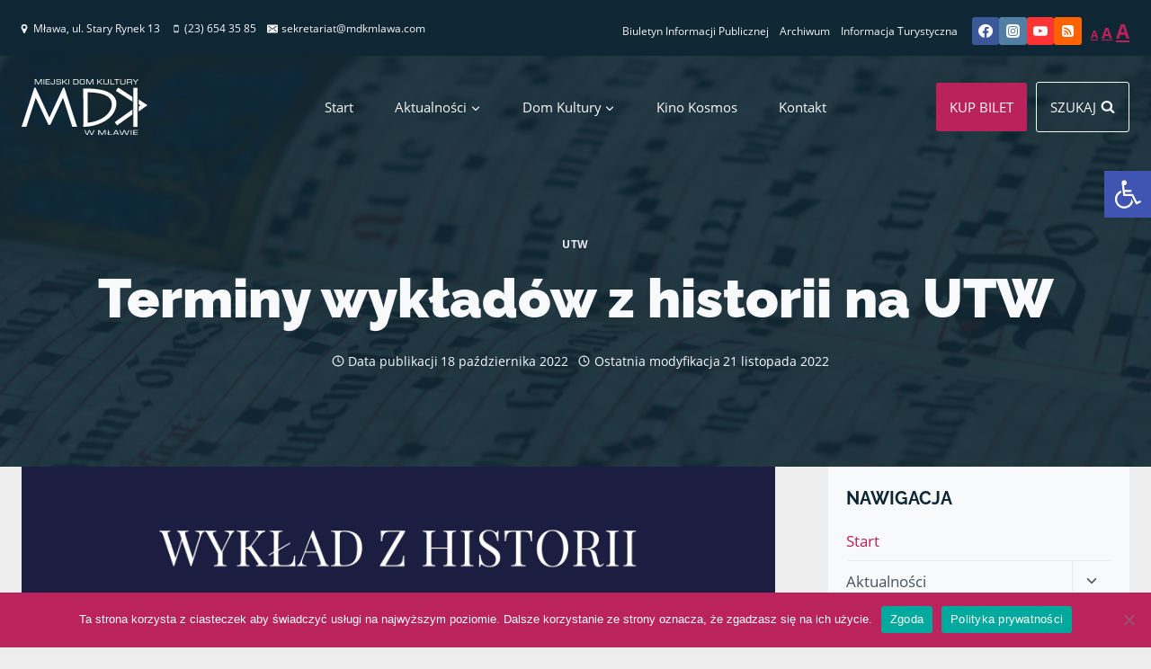

--- FILE ---
content_type: text/html; charset=UTF-8
request_url: https://mdkmlawa.com/aktualnosci/2022/10/terminy-wykladow-z-historii-na-utw/
body_size: 42788
content:
<!doctype html>
<html lang="pl-PL" prefix="og: https://ogp.me/ns#" class="no-js" itemtype="https://schema.org/Blog" itemscope>
<head>
<meta charset="UTF-8">
<meta name="viewport" content="width=device-width, initial-scale=1, minimum-scale=1">
<style>img:is([sizes="auto" i], [sizes^="auto," i]) { contain-intrinsic-size: 3000px 1500px }</style>
<!-- Optymalizacja wyszukiwarek według Rank Math - https://rankmath.com/ -->
<title>Terminy wykładów z historii na UTW - Miejski Dom Kultury</title>
<meta name="description" content="W ramach Uniwersytetu Trzeciego Wieku zapraszamy na wykłady z historii, które prowadzi prof. Leszek Zygner. Spotkania z wykładowcą będą odbywać się w"/>
<meta name="robots" content="index, follow, max-snippet:-1, max-video-preview:-1, max-image-preview:large"/>
<link rel="canonical" href="https://mdkmlawa.com/aktualnosci/2022/10/terminy-wykladow-z-historii-na-utw/" />
<meta property="og:locale" content="pl_PL" />
<meta property="og:type" content="article" />
<meta property="og:title" content="Terminy wykładów z historii na UTW - Miejski Dom Kultury" />
<meta property="og:description" content="W ramach Uniwersytetu Trzeciego Wieku zapraszamy na wykłady z historii, które prowadzi prof. Leszek Zygner. Spotkania z wykładowcą będą odbywać się w" />
<meta property="og:url" content="https://mdkmlawa.com/aktualnosci/2022/10/terminy-wykladow-z-historii-na-utw/" />
<meta property="og:site_name" content="Miejski Dom Kultury" />
<meta property="article:section" content="UTW" />
<meta property="og:updated_time" content="2022-11-21T11:40:30+01:00" />
<meta property="og:image" content="https://mdkmlawa.com/wp-content/uploads/2022/10/WYKLAD-Z-HISTORII2.jpg" />
<meta property="og:image:secure_url" content="https://mdkmlawa.com/wp-content/uploads/2022/10/WYKLAD-Z-HISTORII2.jpg" />
<meta property="og:image:width" content="940" />
<meta property="og:image:height" content="788" />
<meta property="og:image:alt" content="Terminy wykładów z historii na UTW" />
<meta property="og:image:type" content="image/jpeg" />
<meta property="article:published_time" content="2022-10-18T08:59:52+02:00" />
<meta property="article:modified_time" content="2022-11-21T11:40:30+01:00" />
<meta name="twitter:card" content="summary_large_image" />
<meta name="twitter:title" content="Terminy wykładów z historii na UTW - Miejski Dom Kultury" />
<meta name="twitter:description" content="W ramach Uniwersytetu Trzeciego Wieku zapraszamy na wykłady z historii, które prowadzi prof. Leszek Zygner. Spotkania z wykładowcą będą odbywać się w" />
<meta name="twitter:image" content="https://mdkmlawa.com/wp-content/uploads/2022/10/WYKLAD-Z-HISTORII2.jpg" />
<meta name="twitter:label1" content="Napisane przez" />
<meta name="twitter:data1" content="Beata Rudzińska" />
<meta name="twitter:label2" content="Czas czytania" />
<meta name="twitter:data2" content="Mniej niż minuta" />
<script type="application/ld+json" class="rank-math-schema">{"@context":"https://schema.org","@graph":[{"@type":"Organization","@id":"https://mdkmlawa.com/#organization","name":"Miejski Dom Kultury","url":"https://mdkmlawa.com","logo":{"@type":"ImageObject","@id":"https://mdkmlawa.com/#logo","url":"https://mdkmlawa.com/wp-content/uploads/2021/03/logo-mdk-google.jpg","contentUrl":"https://mdkmlawa.com/wp-content/uploads/2021/03/logo-mdk-google.jpg","caption":"Miejski Dom Kultury","inLanguage":"pl-PL","width":"1000","height":"1000"}},{"@type":"WebSite","@id":"https://mdkmlawa.com/#website","url":"https://mdkmlawa.com","name":"Miejski Dom Kultury","publisher":{"@id":"https://mdkmlawa.com/#organization"},"inLanguage":"pl-PL"},{"@type":"ImageObject","@id":"https://mdkmlawa.com/wp-content/uploads/2022/10/WYKLAD-Z-HISTORII2.jpg","url":"https://mdkmlawa.com/wp-content/uploads/2022/10/WYKLAD-Z-HISTORII2.jpg","width":"940","height":"788","inLanguage":"pl-PL"},{"@type":"BreadcrumbList","@id":"https://mdkmlawa.com/aktualnosci/2022/10/terminy-wykladow-z-historii-na-utw/#breadcrumb","itemListElement":[{"@type":"ListItem","position":"1","item":{"@id":"https://mdkmlawa.com","name":"Start"}},{"@type":"ListItem","position":"2","item":{"@id":"https://mdkmlawa.com/k/utw/","name":"UTW"}},{"@type":"ListItem","position":"3","item":{"@id":"https://mdkmlawa.com/aktualnosci/2022/10/terminy-wykladow-z-historii-na-utw/","name":"Terminy wyk\u0142ad\u00f3w z historii na UTW"}}]},{"@type":"WebPage","@id":"https://mdkmlawa.com/aktualnosci/2022/10/terminy-wykladow-z-historii-na-utw/#webpage","url":"https://mdkmlawa.com/aktualnosci/2022/10/terminy-wykladow-z-historii-na-utw/","name":"Terminy wyk\u0142ad\u00f3w z historii na UTW - Miejski Dom Kultury","datePublished":"2022-10-18T08:59:52+02:00","dateModified":"2022-11-21T11:40:30+01:00","isPartOf":{"@id":"https://mdkmlawa.com/#website"},"primaryImageOfPage":{"@id":"https://mdkmlawa.com/wp-content/uploads/2022/10/WYKLAD-Z-HISTORII2.jpg"},"inLanguage":"pl-PL","breadcrumb":{"@id":"https://mdkmlawa.com/aktualnosci/2022/10/terminy-wykladow-z-historii-na-utw/#breadcrumb"}},{"@type":"Person","@id":"https://mdkmlawa.com/author/beata/","name":"Beata Rudzi\u0144ska","url":"https://mdkmlawa.com/author/beata/","image":{"@type":"ImageObject","@id":"https://secure.gravatar.com/avatar/928d39f346fe5501fcb925179a0379a8?s=96&amp;d=mm&amp;r=g","url":"https://secure.gravatar.com/avatar/928d39f346fe5501fcb925179a0379a8?s=96&amp;d=mm&amp;r=g","caption":"Beata Rudzi\u0144ska","inLanguage":"pl-PL"},"worksFor":{"@id":"https://mdkmlawa.com/#organization"}},{"@type":"NewsArticle","headline":"Terminy wyk\u0142ad\u00f3w z historii na UTW - Miejski Dom Kultury","keywords":"Terminy wyk\u0142ad\u00f3w z historii na UTW","datePublished":"2022-10-18T08:59:52+02:00","dateModified":"2022-11-21T11:40:30+01:00","articleSection":"UTW","author":{"@id":"https://mdkmlawa.com/author/beata/","name":"Beata Rudzi\u0144ska"},"publisher":{"@id":"https://mdkmlawa.com/#organization"},"description":"W ramach Uniwersytetu Trzeciego Wieku zapraszamy na wyk\u0142ady z historii, kt\u00f3re prowadzi prof. Leszek Zygner. Spotkania z wyk\u0142adowc\u0105 b\u0119d\u0105 odbywa\u0107 si\u0119 w","name":"Terminy wyk\u0142ad\u00f3w z historii na UTW - Miejski Dom Kultury","@id":"https://mdkmlawa.com/aktualnosci/2022/10/terminy-wykladow-z-historii-na-utw/#richSnippet","isPartOf":{"@id":"https://mdkmlawa.com/aktualnosci/2022/10/terminy-wykladow-z-historii-na-utw/#webpage"},"image":{"@id":"https://mdkmlawa.com/wp-content/uploads/2022/10/WYKLAD-Z-HISTORII2.jpg"},"inLanguage":"pl-PL","mainEntityOfPage":{"@id":"https://mdkmlawa.com/aktualnosci/2022/10/terminy-wykladow-z-historii-na-utw/#webpage"}}]}</script>
<!-- /Wtyczka Rank Math WordPress SEO -->
<link rel='dns-prefetch' href='//www.googletagmanager.com' />
<link rel="alternate" type="application/rss+xml" title="Miejski Dom Kultury &raquo; Kanał z wpisami" href="https://mdkmlawa.com/feed/" />
<link rel="alternate" type="application/rss+xml" title="Miejski Dom Kultury &raquo; Kanał z komentarzami" href="https://mdkmlawa.com/comments/feed/" />
<link rel="alternate" type="text/calendar" title="Miejski Dom Kultury &raquo; iCal Feed" href="https://mdkmlawa.com/wydarzenia/?ical=1" />
<script>document.documentElement.classList.remove( 'no-js' );</script>
<script>
window._wpemojiSettings = {"baseUrl":"https:\/\/s.w.org\/images\/core\/emoji\/15.0.3\/72x72\/","ext":".png","svgUrl":"https:\/\/s.w.org\/images\/core\/emoji\/15.0.3\/svg\/","svgExt":".svg","source":{"concatemoji":"https:\/\/mdkmlawa.com\/wp-includes\/js\/wp-emoji-release.min.js?ver=e6cca99ca6fe616b543beed03f7cdbd1"}};
/*! This file is auto-generated */
!function(i,n){var o,s,e;function c(e){try{var t={supportTests:e,timestamp:(new Date).valueOf()};sessionStorage.setItem(o,JSON.stringify(t))}catch(e){}}function p(e,t,n){e.clearRect(0,0,e.canvas.width,e.canvas.height),e.fillText(t,0,0);var t=new Uint32Array(e.getImageData(0,0,e.canvas.width,e.canvas.height).data),r=(e.clearRect(0,0,e.canvas.width,e.canvas.height),e.fillText(n,0,0),new Uint32Array(e.getImageData(0,0,e.canvas.width,e.canvas.height).data));return t.every(function(e,t){return e===r[t]})}function u(e,t,n){switch(t){case"flag":return n(e,"\ud83c\udff3\ufe0f\u200d\u26a7\ufe0f","\ud83c\udff3\ufe0f\u200b\u26a7\ufe0f")?!1:!n(e,"\ud83c\uddfa\ud83c\uddf3","\ud83c\uddfa\u200b\ud83c\uddf3")&&!n(e,"\ud83c\udff4\udb40\udc67\udb40\udc62\udb40\udc65\udb40\udc6e\udb40\udc67\udb40\udc7f","\ud83c\udff4\u200b\udb40\udc67\u200b\udb40\udc62\u200b\udb40\udc65\u200b\udb40\udc6e\u200b\udb40\udc67\u200b\udb40\udc7f");case"emoji":return!n(e,"\ud83d\udc26\u200d\u2b1b","\ud83d\udc26\u200b\u2b1b")}return!1}function f(e,t,n){var r="undefined"!=typeof WorkerGlobalScope&&self instanceof WorkerGlobalScope?new OffscreenCanvas(300,150):i.createElement("canvas"),a=r.getContext("2d",{willReadFrequently:!0}),o=(a.textBaseline="top",a.font="600 32px Arial",{});return e.forEach(function(e){o[e]=t(a,e,n)}),o}function t(e){var t=i.createElement("script");t.src=e,t.defer=!0,i.head.appendChild(t)}"undefined"!=typeof Promise&&(o="wpEmojiSettingsSupports",s=["flag","emoji"],n.supports={everything:!0,everythingExceptFlag:!0},e=new Promise(function(e){i.addEventListener("DOMContentLoaded",e,{once:!0})}),new Promise(function(t){var n=function(){try{var e=JSON.parse(sessionStorage.getItem(o));if("object"==typeof e&&"number"==typeof e.timestamp&&(new Date).valueOf()<e.timestamp+604800&&"object"==typeof e.supportTests)return e.supportTests}catch(e){}return null}();if(!n){if("undefined"!=typeof Worker&&"undefined"!=typeof OffscreenCanvas&&"undefined"!=typeof URL&&URL.createObjectURL&&"undefined"!=typeof Blob)try{var e="postMessage("+f.toString()+"("+[JSON.stringify(s),u.toString(),p.toString()].join(",")+"));",r=new Blob([e],{type:"text/javascript"}),a=new Worker(URL.createObjectURL(r),{name:"wpTestEmojiSupports"});return void(a.onmessage=function(e){c(n=e.data),a.terminate(),t(n)})}catch(e){}c(n=f(s,u,p))}t(n)}).then(function(e){for(var t in e)n.supports[t]=e[t],n.supports.everything=n.supports.everything&&n.supports[t],"flag"!==t&&(n.supports.everythingExceptFlag=n.supports.everythingExceptFlag&&n.supports[t]);n.supports.everythingExceptFlag=n.supports.everythingExceptFlag&&!n.supports.flag,n.DOMReady=!1,n.readyCallback=function(){n.DOMReady=!0}}).then(function(){return e}).then(function(){var e;n.supports.everything||(n.readyCallback(),(e=n.source||{}).concatemoji?t(e.concatemoji):e.wpemoji&&e.twemoji&&(t(e.twemoji),t(e.wpemoji)))}))}((window,document),window._wpemojiSettings);
</script>
<!-- <link rel='stylesheet' id='kadence-blocks-rowlayout-css' href='https://mdkmlawa.com/wp-content/plugins/kadence-blocks/dist/style-blocks-rowlayout.css?ver=3.4.8' media='all' /> -->
<!-- <link rel='stylesheet' id='kadence-blocks-column-css' href='https://mdkmlawa.com/wp-content/plugins/kadence-blocks/dist/style-blocks-column.css?ver=3.4.8' media='all' /> -->
<link rel="stylesheet" type="text/css" href="//mdkmlawa.com/wp-content/cache/mdkmlawa.com/wpfc-minified/f43vem2u/2026q.css" media="all"/>
<style id='kadence-blocks-advancedheading-inline-css'>
.wp-block-kadence-advancedheading mark{background:transparent;border-style:solid;border-width:0}.wp-block-kadence-advancedheading mark.kt-highlight{color:#f76a0c;}.kb-adv-heading-icon{display: inline-flex;justify-content: center;align-items: center;} .is-layout-constrained > .kb-advanced-heading-link {display: block;}.single-content .kadence-advanced-heading-wrapper h1, .single-content .kadence-advanced-heading-wrapper h2, .single-content .kadence-advanced-heading-wrapper h3, .single-content .kadence-advanced-heading-wrapper h4, .single-content .kadence-advanced-heading-wrapper h5, .single-content .kadence-advanced-heading-wrapper h6 {margin: 1.5em 0 .5em;}.single-content .kadence-advanced-heading-wrapper+* { margin-top:0;}
</style>
<!-- <link rel='stylesheet' id='kadence-blocks-advancedbtn-css' href='https://mdkmlawa.com/wp-content/plugins/kadence-blocks/dist/style-blocks-advancedbtn.css?ver=3.4.8' media='all' /> -->
<!-- <link rel='stylesheet' id='kb-button-deprecated-styles-css' href='https://mdkmlawa.com/wp-content/plugins/kadence-blocks/includes/assets/css/kb-button-deprecated-style.min.css?ver=3.4.8' media='all' /> -->
<!-- <link rel='stylesheet' id='kadence-blocks-icon-css' href='https://mdkmlawa.com/wp-content/plugins/kadence-blocks/dist/style-blocks-icon.css?ver=3.4.8' media='all' /> -->
<link rel="stylesheet" type="text/css" href="//mdkmlawa.com/wp-content/cache/mdkmlawa.com/wpfc-minified/epaet0gl/2026q.css" media="all"/>
<style id='wp-emoji-styles-inline-css'>
img.wp-smiley, img.emoji {
display: inline !important;
border: none !important;
box-shadow: none !important;
height: 1em !important;
width: 1em !important;
margin: 0 0.07em !important;
vertical-align: -0.1em !important;
background: none !important;
padding: 0 !important;
}
</style>
<!-- <link rel='stylesheet' id='wp-block-library-css' href='https://mdkmlawa.com/wp-includes/css/dist/block-library/style.min.css?ver=e6cca99ca6fe616b543beed03f7cdbd1' media='all' /> -->
<link rel="stylesheet" type="text/css" href="//mdkmlawa.com/wp-content/cache/mdkmlawa.com/wpfc-minified/2frgz9ln/2026q.css" media="all"/>
<style id='safe-svg-svg-icon-style-inline-css'>
.safe-svg-cover{text-align:center}.safe-svg-cover .safe-svg-inside{display:inline-block;max-width:100%}.safe-svg-cover svg{fill:currentColor;height:100%;max-height:100%;max-width:100%;width:100%}
</style>
<!-- <link rel='stylesheet' id='mediaelement-css' href='https://mdkmlawa.com/wp-includes/js/mediaelement/mediaelementplayer-legacy.min.css?ver=4.2.17' media='all' /> -->
<!-- <link rel='stylesheet' id='wp-mediaelement-css' href='https://mdkmlawa.com/wp-includes/js/mediaelement/wp-mediaelement.min.css?ver=e6cca99ca6fe616b543beed03f7cdbd1' media='all' /> -->
<!-- <link rel='stylesheet' id='view_editor_gutenberg_frontend_assets-css' href='https://mdkmlawa.com/wp-content/plugins/toolset-blocks/public/css/views-frontend.css?ver=3.6.18' media='all' /> -->
<link rel="stylesheet" type="text/css" href="//mdkmlawa.com/wp-content/cache/mdkmlawa.com/wpfc-minified/jyu15det/2026q.css" media="all"/>
<style id='view_editor_gutenberg_frontend_assets-inline-css'>
.wpv-sort-list-dropdown.wpv-sort-list-dropdown-style-default > span.wpv-sort-list,.wpv-sort-list-dropdown.wpv-sort-list-dropdown-style-default .wpv-sort-list-item {border-color: #cdcdcd;}.wpv-sort-list-dropdown.wpv-sort-list-dropdown-style-default .wpv-sort-list-item a {color: #444;background-color: #fff;}.wpv-sort-list-dropdown.wpv-sort-list-dropdown-style-default a:hover,.wpv-sort-list-dropdown.wpv-sort-list-dropdown-style-default a:focus {color: #000;background-color: #eee;}.wpv-sort-list-dropdown.wpv-sort-list-dropdown-style-default .wpv-sort-list-item.wpv-sort-list-current a {color: #000;background-color: #eee;}
.wpv-sort-list-dropdown.wpv-sort-list-dropdown-style-default > span.wpv-sort-list,.wpv-sort-list-dropdown.wpv-sort-list-dropdown-style-default .wpv-sort-list-item {border-color: #cdcdcd;}.wpv-sort-list-dropdown.wpv-sort-list-dropdown-style-default .wpv-sort-list-item a {color: #444;background-color: #fff;}.wpv-sort-list-dropdown.wpv-sort-list-dropdown-style-default a:hover,.wpv-sort-list-dropdown.wpv-sort-list-dropdown-style-default a:focus {color: #000;background-color: #eee;}.wpv-sort-list-dropdown.wpv-sort-list-dropdown-style-default .wpv-sort-list-item.wpv-sort-list-current a {color: #000;background-color: #eee;}.wpv-sort-list-dropdown.wpv-sort-list-dropdown-style-grey > span.wpv-sort-list,.wpv-sort-list-dropdown.wpv-sort-list-dropdown-style-grey .wpv-sort-list-item {border-color: #cdcdcd;}.wpv-sort-list-dropdown.wpv-sort-list-dropdown-style-grey .wpv-sort-list-item a {color: #444;background-color: #eeeeee;}.wpv-sort-list-dropdown.wpv-sort-list-dropdown-style-grey a:hover,.wpv-sort-list-dropdown.wpv-sort-list-dropdown-style-grey a:focus {color: #000;background-color: #e5e5e5;}.wpv-sort-list-dropdown.wpv-sort-list-dropdown-style-grey .wpv-sort-list-item.wpv-sort-list-current a {color: #000;background-color: #e5e5e5;}
.wpv-sort-list-dropdown.wpv-sort-list-dropdown-style-default > span.wpv-sort-list,.wpv-sort-list-dropdown.wpv-sort-list-dropdown-style-default .wpv-sort-list-item {border-color: #cdcdcd;}.wpv-sort-list-dropdown.wpv-sort-list-dropdown-style-default .wpv-sort-list-item a {color: #444;background-color: #fff;}.wpv-sort-list-dropdown.wpv-sort-list-dropdown-style-default a:hover,.wpv-sort-list-dropdown.wpv-sort-list-dropdown-style-default a:focus {color: #000;background-color: #eee;}.wpv-sort-list-dropdown.wpv-sort-list-dropdown-style-default .wpv-sort-list-item.wpv-sort-list-current a {color: #000;background-color: #eee;}.wpv-sort-list-dropdown.wpv-sort-list-dropdown-style-grey > span.wpv-sort-list,.wpv-sort-list-dropdown.wpv-sort-list-dropdown-style-grey .wpv-sort-list-item {border-color: #cdcdcd;}.wpv-sort-list-dropdown.wpv-sort-list-dropdown-style-grey .wpv-sort-list-item a {color: #444;background-color: #eeeeee;}.wpv-sort-list-dropdown.wpv-sort-list-dropdown-style-grey a:hover,.wpv-sort-list-dropdown.wpv-sort-list-dropdown-style-grey a:focus {color: #000;background-color: #e5e5e5;}.wpv-sort-list-dropdown.wpv-sort-list-dropdown-style-grey .wpv-sort-list-item.wpv-sort-list-current a {color: #000;background-color: #e5e5e5;}.wpv-sort-list-dropdown.wpv-sort-list-dropdown-style-blue > span.wpv-sort-list,.wpv-sort-list-dropdown.wpv-sort-list-dropdown-style-blue .wpv-sort-list-item {border-color: #0099cc;}.wpv-sort-list-dropdown.wpv-sort-list-dropdown-style-blue .wpv-sort-list-item a {color: #444;background-color: #cbddeb;}.wpv-sort-list-dropdown.wpv-sort-list-dropdown-style-blue a:hover,.wpv-sort-list-dropdown.wpv-sort-list-dropdown-style-blue a:focus {color: #000;background-color: #95bedd;}.wpv-sort-list-dropdown.wpv-sort-list-dropdown-style-blue .wpv-sort-list-item.wpv-sort-list-current a {color: #000;background-color: #95bedd;}
</style>
<style id='classic-theme-styles-inline-css'>
/*! This file is auto-generated */
.wp-block-button__link{color:#fff;background-color:#32373c;border-radius:9999px;box-shadow:none;text-decoration:none;padding:calc(.667em + 2px) calc(1.333em + 2px);font-size:1.125em}.wp-block-file__button{background:#32373c;color:#fff;text-decoration:none}
</style>
<style id='global-styles-inline-css'>
:root{--wp--preset--aspect-ratio--square: 1;--wp--preset--aspect-ratio--4-3: 4/3;--wp--preset--aspect-ratio--3-4: 3/4;--wp--preset--aspect-ratio--3-2: 3/2;--wp--preset--aspect-ratio--2-3: 2/3;--wp--preset--aspect-ratio--16-9: 16/9;--wp--preset--aspect-ratio--9-16: 9/16;--wp--preset--color--black: #000000;--wp--preset--color--cyan-bluish-gray: #abb8c3;--wp--preset--color--white: #ffffff;--wp--preset--color--pale-pink: #f78da7;--wp--preset--color--vivid-red: #cf2e2e;--wp--preset--color--luminous-vivid-orange: #ff6900;--wp--preset--color--luminous-vivid-amber: #fcb900;--wp--preset--color--light-green-cyan: #7bdcb5;--wp--preset--color--vivid-green-cyan: #00d084;--wp--preset--color--pale-cyan-blue: #8ed1fc;--wp--preset--color--vivid-cyan-blue: #0693e3;--wp--preset--color--vivid-purple: #9b51e0;--wp--preset--color--theme-palette-1: var(--global-palette1);--wp--preset--color--theme-palette-2: var(--global-palette2);--wp--preset--color--theme-palette-3: var(--global-palette3);--wp--preset--color--theme-palette-4: var(--global-palette4);--wp--preset--color--theme-palette-5: var(--global-palette5);--wp--preset--color--theme-palette-6: var(--global-palette6);--wp--preset--color--theme-palette-7: var(--global-palette7);--wp--preset--color--theme-palette-8: var(--global-palette8);--wp--preset--color--theme-palette-9: var(--global-palette9);--wp--preset--color--theme-palette-10: var(--global-palette10);--wp--preset--color--theme-palette-11: var(--global-palette11);--wp--preset--color--theme-palette-12: var(--global-palette12);--wp--preset--color--theme-palette-13: var(--global-palette13);--wp--preset--color--theme-palette-14: var(--global-palette14);--wp--preset--color--theme-palette-15: var(--global-palette15);--wp--preset--gradient--vivid-cyan-blue-to-vivid-purple: linear-gradient(135deg,rgba(6,147,227,1) 0%,rgb(155,81,224) 100%);--wp--preset--gradient--light-green-cyan-to-vivid-green-cyan: linear-gradient(135deg,rgb(122,220,180) 0%,rgb(0,208,130) 100%);--wp--preset--gradient--luminous-vivid-amber-to-luminous-vivid-orange: linear-gradient(135deg,rgba(252,185,0,1) 0%,rgba(255,105,0,1) 100%);--wp--preset--gradient--luminous-vivid-orange-to-vivid-red: linear-gradient(135deg,rgba(255,105,0,1) 0%,rgb(207,46,46) 100%);--wp--preset--gradient--very-light-gray-to-cyan-bluish-gray: linear-gradient(135deg,rgb(238,238,238) 0%,rgb(169,184,195) 100%);--wp--preset--gradient--cool-to-warm-spectrum: linear-gradient(135deg,rgb(74,234,220) 0%,rgb(151,120,209) 20%,rgb(207,42,186) 40%,rgb(238,44,130) 60%,rgb(251,105,98) 80%,rgb(254,248,76) 100%);--wp--preset--gradient--blush-light-purple: linear-gradient(135deg,rgb(255,206,236) 0%,rgb(152,150,240) 100%);--wp--preset--gradient--blush-bordeaux: linear-gradient(135deg,rgb(254,205,165) 0%,rgb(254,45,45) 50%,rgb(107,0,62) 100%);--wp--preset--gradient--luminous-dusk: linear-gradient(135deg,rgb(255,203,112) 0%,rgb(199,81,192) 50%,rgb(65,88,208) 100%);--wp--preset--gradient--pale-ocean: linear-gradient(135deg,rgb(255,245,203) 0%,rgb(182,227,212) 50%,rgb(51,167,181) 100%);--wp--preset--gradient--electric-grass: linear-gradient(135deg,rgb(202,248,128) 0%,rgb(113,206,126) 100%);--wp--preset--gradient--midnight: linear-gradient(135deg,rgb(2,3,129) 0%,rgb(40,116,252) 100%);--wp--preset--font-size--small: var(--global-font-size-small);--wp--preset--font-size--medium: var(--global-font-size-medium);--wp--preset--font-size--large: var(--global-font-size-large);--wp--preset--font-size--x-large: 42px;--wp--preset--font-size--larger: var(--global-font-size-larger);--wp--preset--font-size--xxlarge: var(--global-font-size-xxlarge);--wp--preset--spacing--20: 0.44rem;--wp--preset--spacing--30: 0.67rem;--wp--preset--spacing--40: 1rem;--wp--preset--spacing--50: 1.5rem;--wp--preset--spacing--60: 2.25rem;--wp--preset--spacing--70: 3.38rem;--wp--preset--spacing--80: 5.06rem;--wp--preset--shadow--natural: 6px 6px 9px rgba(0, 0, 0, 0.2);--wp--preset--shadow--deep: 12px 12px 50px rgba(0, 0, 0, 0.4);--wp--preset--shadow--sharp: 6px 6px 0px rgba(0, 0, 0, 0.2);--wp--preset--shadow--outlined: 6px 6px 0px -3px rgba(255, 255, 255, 1), 6px 6px rgba(0, 0, 0, 1);--wp--preset--shadow--crisp: 6px 6px 0px rgba(0, 0, 0, 1);}:where(.is-layout-flex){gap: 0.5em;}:where(.is-layout-grid){gap: 0.5em;}body .is-layout-flex{display: flex;}.is-layout-flex{flex-wrap: wrap;align-items: center;}.is-layout-flex > :is(*, div){margin: 0;}body .is-layout-grid{display: grid;}.is-layout-grid > :is(*, div){margin: 0;}:where(.wp-block-columns.is-layout-flex){gap: 2em;}:where(.wp-block-columns.is-layout-grid){gap: 2em;}:where(.wp-block-post-template.is-layout-flex){gap: 1.25em;}:where(.wp-block-post-template.is-layout-grid){gap: 1.25em;}.has-black-color{color: var(--wp--preset--color--black) !important;}.has-cyan-bluish-gray-color{color: var(--wp--preset--color--cyan-bluish-gray) !important;}.has-white-color{color: var(--wp--preset--color--white) !important;}.has-pale-pink-color{color: var(--wp--preset--color--pale-pink) !important;}.has-vivid-red-color{color: var(--wp--preset--color--vivid-red) !important;}.has-luminous-vivid-orange-color{color: var(--wp--preset--color--luminous-vivid-orange) !important;}.has-luminous-vivid-amber-color{color: var(--wp--preset--color--luminous-vivid-amber) !important;}.has-light-green-cyan-color{color: var(--wp--preset--color--light-green-cyan) !important;}.has-vivid-green-cyan-color{color: var(--wp--preset--color--vivid-green-cyan) !important;}.has-pale-cyan-blue-color{color: var(--wp--preset--color--pale-cyan-blue) !important;}.has-vivid-cyan-blue-color{color: var(--wp--preset--color--vivid-cyan-blue) !important;}.has-vivid-purple-color{color: var(--wp--preset--color--vivid-purple) !important;}.has-black-background-color{background-color: var(--wp--preset--color--black) !important;}.has-cyan-bluish-gray-background-color{background-color: var(--wp--preset--color--cyan-bluish-gray) !important;}.has-white-background-color{background-color: var(--wp--preset--color--white) !important;}.has-pale-pink-background-color{background-color: var(--wp--preset--color--pale-pink) !important;}.has-vivid-red-background-color{background-color: var(--wp--preset--color--vivid-red) !important;}.has-luminous-vivid-orange-background-color{background-color: var(--wp--preset--color--luminous-vivid-orange) !important;}.has-luminous-vivid-amber-background-color{background-color: var(--wp--preset--color--luminous-vivid-amber) !important;}.has-light-green-cyan-background-color{background-color: var(--wp--preset--color--light-green-cyan) !important;}.has-vivid-green-cyan-background-color{background-color: var(--wp--preset--color--vivid-green-cyan) !important;}.has-pale-cyan-blue-background-color{background-color: var(--wp--preset--color--pale-cyan-blue) !important;}.has-vivid-cyan-blue-background-color{background-color: var(--wp--preset--color--vivid-cyan-blue) !important;}.has-vivid-purple-background-color{background-color: var(--wp--preset--color--vivid-purple) !important;}.has-black-border-color{border-color: var(--wp--preset--color--black) !important;}.has-cyan-bluish-gray-border-color{border-color: var(--wp--preset--color--cyan-bluish-gray) !important;}.has-white-border-color{border-color: var(--wp--preset--color--white) !important;}.has-pale-pink-border-color{border-color: var(--wp--preset--color--pale-pink) !important;}.has-vivid-red-border-color{border-color: var(--wp--preset--color--vivid-red) !important;}.has-luminous-vivid-orange-border-color{border-color: var(--wp--preset--color--luminous-vivid-orange) !important;}.has-luminous-vivid-amber-border-color{border-color: var(--wp--preset--color--luminous-vivid-amber) !important;}.has-light-green-cyan-border-color{border-color: var(--wp--preset--color--light-green-cyan) !important;}.has-vivid-green-cyan-border-color{border-color: var(--wp--preset--color--vivid-green-cyan) !important;}.has-pale-cyan-blue-border-color{border-color: var(--wp--preset--color--pale-cyan-blue) !important;}.has-vivid-cyan-blue-border-color{border-color: var(--wp--preset--color--vivid-cyan-blue) !important;}.has-vivid-purple-border-color{border-color: var(--wp--preset--color--vivid-purple) !important;}.has-vivid-cyan-blue-to-vivid-purple-gradient-background{background: var(--wp--preset--gradient--vivid-cyan-blue-to-vivid-purple) !important;}.has-light-green-cyan-to-vivid-green-cyan-gradient-background{background: var(--wp--preset--gradient--light-green-cyan-to-vivid-green-cyan) !important;}.has-luminous-vivid-amber-to-luminous-vivid-orange-gradient-background{background: var(--wp--preset--gradient--luminous-vivid-amber-to-luminous-vivid-orange) !important;}.has-luminous-vivid-orange-to-vivid-red-gradient-background{background: var(--wp--preset--gradient--luminous-vivid-orange-to-vivid-red) !important;}.has-very-light-gray-to-cyan-bluish-gray-gradient-background{background: var(--wp--preset--gradient--very-light-gray-to-cyan-bluish-gray) !important;}.has-cool-to-warm-spectrum-gradient-background{background: var(--wp--preset--gradient--cool-to-warm-spectrum) !important;}.has-blush-light-purple-gradient-background{background: var(--wp--preset--gradient--blush-light-purple) !important;}.has-blush-bordeaux-gradient-background{background: var(--wp--preset--gradient--blush-bordeaux) !important;}.has-luminous-dusk-gradient-background{background: var(--wp--preset--gradient--luminous-dusk) !important;}.has-pale-ocean-gradient-background{background: var(--wp--preset--gradient--pale-ocean) !important;}.has-electric-grass-gradient-background{background: var(--wp--preset--gradient--electric-grass) !important;}.has-midnight-gradient-background{background: var(--wp--preset--gradient--midnight) !important;}.has-small-font-size{font-size: var(--wp--preset--font-size--small) !important;}.has-medium-font-size{font-size: var(--wp--preset--font-size--medium) !important;}.has-large-font-size{font-size: var(--wp--preset--font-size--large) !important;}.has-x-large-font-size{font-size: var(--wp--preset--font-size--x-large) !important;}
:where(.wp-block-post-template.is-layout-flex){gap: 1.25em;}:where(.wp-block-post-template.is-layout-grid){gap: 1.25em;}
:where(.wp-block-columns.is-layout-flex){gap: 2em;}:where(.wp-block-columns.is-layout-grid){gap: 2em;}
:root :where(.wp-block-pullquote){font-size: 1.5em;line-height: 1.6;}
</style>
<!-- <link rel='stylesheet' id='cookie-notice-front-css' href='https://mdkmlawa.com/wp-content/plugins/cookie-notice/css/front.min.css?ver=2.5.7' media='all' /> -->
<!-- <link rel='stylesheet' id='da-frontend-css' href='https://mdkmlawa.com/wp-content/plugins/download-attachments/css/frontend.css?ver=1.3.1' media='all' /> -->
<!-- <link rel='stylesheet' id='scriptlesssocialsharing-css' href='https://mdkmlawa.com/wp-content/plugins/scriptless-social-sharing/includes/css/scriptlesssocialsharing-style.css?ver=3.3.1' media='all' /> -->
<link rel="stylesheet" type="text/css" href="//mdkmlawa.com/wp-content/cache/mdkmlawa.com/wpfc-minified/k2q2egqt/206vo.css" media="all"/>
<style id='scriptlesssocialsharing-inline-css'>
.scriptlesssocialsharing__buttons a.button { padding: 12px; flex: 1; }
</style>
<!-- <link rel='stylesheet' id='pojo-a11y-css' href='https://mdkmlawa.com/wp-content/plugins/pojo-accessibility/modules/legacy/assets/css/style.min.css?ver=1.0.0' media='all' /> -->
<!-- <link rel='stylesheet' id='tszyfactory_mdk-style-css' href='https://mdkmlawa.com/wp-content/themes/tszyfactory_mdk/style.css?ver=1_0' media='all' /> -->
<!-- <link rel='stylesheet' id='kadence-global-css' href='https://mdkmlawa.com/wp-content/themes/kadence/assets/css/global.min.css?ver=1.4.3' media='all' /> -->
<link rel="stylesheet" type="text/css" href="//mdkmlawa.com/wp-content/cache/mdkmlawa.com/wpfc-minified/993j9qrx/206ud.css" media="all"/>
<style id='kadence-global-inline-css'>
/* Kadence Base CSS */
:root{--global-palette1:#ba225b;--global-palette2:#f52c76;--global-palette3:#0e2734;--global-palette4:#485262;--global-palette5:#333333;--global-palette6:#f776a5;--global-palette7:#e9ebed;--global-palette8:#ededed;--global-palette9:#f8f9fa;--global-palette10:oklch(from var(--global-palette1) calc(l + 0.10 * (1 - l)) calc(c * 1.00) calc(h + 180) / 100%);--global-palette11:#13612e;--global-palette12:#1159af;--global-palette13:#b82105;--global-palette14:#f7630c;--global-palette15:#f5a524;--global-palette9rgb:248, 249, 250;--global-palette-highlight:var(--global-palette1);--global-palette-highlight-alt:var(--global-palette2);--global-palette-highlight-alt2:var(--global-palette9);--global-palette-btn-bg:var(--global-palette1);--global-palette-btn-bg-hover:var(--global-palette2);--global-palette-btn:var(--global-palette9);--global-palette-btn-hover:var(--global-palette9);--global-palette-btn-sec-bg:var(--global-palette7);--global-palette-btn-sec-bg-hover:var(--global-palette2);--global-palette-btn-sec:var(--global-palette3);--global-palette-btn-sec-hover:var(--global-palette9);--global-body-font-family:'Open Sans', var(--global-fallback-font);--global-heading-font-family:Raleway, var(--global-fallback-font);--global-primary-nav-font-family:'Open Sans', var(--global-fallback-font);--global-fallback-font:sans-serif;--global-display-fallback-font:sans-serif;--global-content-width:1290px;--global-content-wide-width:calc(1290px + 230px);--global-content-narrow-width:842px;--global-content-edge-padding:1.5rem;--global-content-boxed-padding:2rem;--global-calc-content-width:calc(1290px - var(--global-content-edge-padding) - var(--global-content-edge-padding) );--wp--style--global--content-size:var(--global-calc-content-width);}.wp-site-blocks{--global-vw:calc( 100vw - ( 0.5 * var(--scrollbar-offset)));}body{background:var(--global-palette8);}body, input, select, optgroup, textarea{font-style:normal;font-weight:normal;font-size:17px;line-height:1.6;font-family:var(--global-body-font-family);color:var(--global-palette4);}.content-bg, body.content-style-unboxed .site{background:var(--global-palette9);}h1,h2,h3,h4,h5,h6{font-family:var(--global-heading-font-family);}h1{font-style:normal;font-weight:900;font-size:32px;line-height:1.5;font-family:Raleway, var(--global-fallback-font);color:var(--global-palette3);}h2{font-style:normal;font-weight:800;font-size:30px;line-height:1.5;font-family:Raleway, var(--global-fallback-font);color:var(--global-palette3);}h3{font-style:normal;font-weight:800;font-size:24px;line-height:1.5;font-family:Raleway, var(--global-fallback-font);color:var(--global-palette3);}h4{font-style:normal;font-weight:700;font-size:22px;line-height:1.5;font-family:Raleway, var(--global-fallback-font);color:var(--global-palette4);}h5{font-style:normal;font-weight:700;font-size:20px;line-height:1.5;font-family:Raleway, var(--global-fallback-font);color:var(--global-palette4);}h6{font-style:normal;font-weight:700;font-size:18px;line-height:1.5;font-family:Raleway, var(--global-fallback-font);color:var(--global-palette5);}.entry-hero h1{font-style:normal;font-weight:900;font-size:60px;font-family:Raleway, var(--global-fallback-font);color:var(--global-palette7);}.entry-hero .kadence-breadcrumbs, .entry-hero .search-form{font-style:normal;color:#ffffff;}.entry-hero .kadence-breadcrumbs{max-width:1290px;}.site-container, .site-header-row-layout-contained, .site-footer-row-layout-contained, .entry-hero-layout-contained, .comments-area, .alignfull > .wp-block-cover__inner-container, .alignwide > .wp-block-cover__inner-container{max-width:var(--global-content-width);}.content-width-narrow .content-container.site-container, .content-width-narrow .hero-container.site-container{max-width:var(--global-content-narrow-width);}@media all and (min-width: 1520px){.wp-site-blocks .content-container  .alignwide{margin-left:-115px;margin-right:-115px;width:unset;max-width:unset;}}@media all and (min-width: 1102px){.content-width-narrow .wp-site-blocks .content-container .alignwide{margin-left:-130px;margin-right:-130px;width:unset;max-width:unset;}}.content-style-boxed .wp-site-blocks .entry-content .alignwide{margin-left:calc( -1 * var( --global-content-boxed-padding ) );margin-right:calc( -1 * var( --global-content-boxed-padding ) );}.content-area{margin-top:5rem;margin-bottom:5rem;}@media all and (max-width: 1024px){.content-area{margin-top:3rem;margin-bottom:3rem;}}@media all and (max-width: 767px){.content-area{margin-top:2rem;margin-bottom:2rem;}}@media all and (max-width: 1024px){:root{--global-content-boxed-padding:2rem;}}@media all and (max-width: 767px){:root{--global-content-boxed-padding:1.5rem;}}.entry-content-wrap{padding:2rem;}@media all and (max-width: 1024px){.entry-content-wrap{padding:2rem;}}@media all and (max-width: 767px){.entry-content-wrap{padding:1.5rem;}}.entry.single-entry{box-shadow:0px 15px 15px -10px rgba(0,0,0,0.05);}.entry.loop-entry{box-shadow:0px 15px 15px -10px rgba(0,0,0,0.05);}.loop-entry .entry-content-wrap{padding:2rem;}@media all and (max-width: 1024px){.loop-entry .entry-content-wrap{padding:2rem;}}@media all and (max-width: 767px){.loop-entry .entry-content-wrap{padding:1.5rem;}}.primary-sidebar.widget-area .widget{margin-bottom:2em;color:var(--global-palette4);}.primary-sidebar.widget-area .widget-title{font-style:normal;font-weight:700;font-size:20px;line-height:1.5;font-family:Raleway, var(--global-fallback-font);color:var(--global-palette3);}.primary-sidebar.widget-area{background:var(--global-palette9);padding:20px 20px 20px 20px;}.has-sidebar.has-left-sidebar:not(.rtl) .primary-sidebar.widget-area, .rtl.has-sidebar:not(.has-left-sidebar) .primary-sidebar.widget-area{border-right:0px none var(--global-palette1);}.has-sidebar:not(.has-left-sidebar):not(.rtl) .primary-sidebar.widget-area, .rtl.has-sidebar.has-left-sidebar .primary-sidebar.widget-area{border-left:0px none var(--global-palette1);}button, .button, .wp-block-button__link, input[type="button"], input[type="reset"], input[type="submit"], .fl-button, .elementor-button-wrapper .elementor-button, .wc-block-components-checkout-place-order-button, .wc-block-cart__submit{box-shadow:0px 0px 0px -7px rgba(0,0,0,0);}button:hover, button:focus, button:active, .button:hover, .button:focus, .button:active, .wp-block-button__link:hover, .wp-block-button__link:focus, .wp-block-button__link:active, input[type="button"]:hover, input[type="button"]:focus, input[type="button"]:active, input[type="reset"]:hover, input[type="reset"]:focus, input[type="reset"]:active, input[type="submit"]:hover, input[type="submit"]:focus, input[type="submit"]:active, .elementor-button-wrapper .elementor-button:hover, .elementor-button-wrapper .elementor-button:focus, .elementor-button-wrapper .elementor-button:active, .wc-block-cart__submit:hover{box-shadow:0px 15px 25px -7px rgba(0,0,0,0.1);}.kb-button.kb-btn-global-outline.kb-btn-global-inherit{padding-top:calc(px - 2px);padding-right:calc(px - 2px);padding-bottom:calc(px - 2px);padding-left:calc(px - 2px);}@media all and (min-width: 1025px){.transparent-header .entry-hero .entry-hero-container-inner{padding-top:calc(0px + 100px);}}@media all and (max-width: 1024px){.mobile-transparent-header .entry-hero .entry-hero-container-inner{padding-top:calc(0px + 100px);}}@media all and (max-width: 767px){.mobile-transparent-header .entry-hero .entry-hero-container-inner{padding-top:calc(0px + 100px);}}.wp-site-blocks .entry-hero-container-inner{background-image:url('https://mdkmlawa.com/wp-content/uploads/2020/06/k2_items_src_6db80d036c9beb1cc34d164970a61d94.jpg');background-repeat:no-repeat;background-position:78% 0%;background-size:cover;background-attachment:scroll;}.wp-site-blocks .hero-section-overlay{background:linear-gradient(135deg,rgba(6,147,229,0.74) 0%,rgba(14,39,52,0.86) 36%);}#kt-scroll-up-reader, #kt-scroll-up{border-radius:0px 0px 0px 0px;bottom:30px;font-size:1.2em;padding:0.4em 0.4em 0.4em 0.4em;}#kt-scroll-up-reader.scroll-up-side-right, #kt-scroll-up.scroll-up-side-right{right:30px;}#kt-scroll-up-reader.scroll-up-side-left, #kt-scroll-up.scroll-up-side-left{left:30px;}.wp-site-blocks .post-title h1{font-style:normal;font-size:60px;color:var(--global-palette9);}@media all and (max-width: 1024px){.wp-site-blocks .post-title h1{font-size:45px;}}@media all and (max-width: 767px){.wp-site-blocks .post-title h1{font-size:30px;}}.post-title .entry-taxonomies, .post-title .entry-taxonomies a{color:var(--global-palette7);}.post-title .entry-taxonomies a:hover{color:var(--global-palette8);}.post-title .entry-taxonomies .category-style-pill a{background:var(--global-palette7);}.post-title .entry-taxonomies .category-style-pill a:hover{background:var(--global-palette8);}.post-title .entry-meta{color:var(--global-palette9);}.post-title .entry-meta a:hover{color:var(--global-palette8);}.entry-hero.post-hero-section .entry-header{min-height:350px;}.post-hero-section .hero-section-overlay{background:rgba(14,39,52,0.9);}@media all and (max-width: 767px){.entry-hero.post-hero-section .entry-header{min-height:300px;}}.loop-entry.type-post h2.entry-title{font-style:normal;color:var(--global-palette3);}body.social-brand-colors .social-show-brand-hover .social-link-facebook:not(.ignore-brand):not(.skip):not(.ignore):hover, body.social-brand-colors .social-show-brand-until .social-link-facebook:not(:hover):not(.skip):not(.ignore), body.social-brand-colors .social-show-brand-always .social-link-facebook:not(.ignore-brand):not(.skip):not(.ignore){background:#3b5998;}body.social-brand-colors .social-show-brand-hover.social-style-outline .social-link-facebook:not(.ignore-brand):not(.skip):not(.ignore):hover, body.social-brand-colors .social-show-brand-until.social-style-outline .social-link-facebook:not(:hover):not(.skip):not(.ignore), body.social-brand-colors .social-show-brand-always.social-style-outline .social-link-facebook:not(.ignore-brand):not(.skip):not(.ignore){color:#3b5998;}body.social-brand-colors .social-show-brand-hover .social-link-instagram:not(.ignore-brand):not(.skip):not(.ignore):hover, body.social-brand-colors .social-show-brand-until .social-link-instagram:not(:hover):not(.skip):not(.ignore), body.social-brand-colors .social-show-brand-always .social-link-instagram:not(.ignore-brand):not(.skip):not(.ignore){background:#517fa4;}body.social-brand-colors .social-show-brand-hover.social-style-outline .social-link-instagram:not(.ignore-brand):not(.skip):not(.ignore):hover, body.social-brand-colors .social-show-brand-until.social-style-outline .social-link-instagram:not(:hover):not(.skip):not(.ignore), body.social-brand-colors .social-show-brand-always.social-style-outline .social-link-instagram:not(.ignore-brand):not(.skip):not(.ignore){color:#517fa4;}body.social-brand-colors .social-show-brand-hover .social-link-youtube:not(.ignore-brand):not(.skip):not(.ignore):hover, body.social-brand-colors .social-show-brand-until .social-link-youtube:not(:hover):not(.skip):not(.ignore), body.social-brand-colors .social-show-brand-always .social-link-youtube:not(.ignore-brand):not(.skip):not(.ignore){background:#FF3333;}body.social-brand-colors .social-show-brand-hover.social-style-outline .social-link-youtube:not(.ignore-brand):not(.skip):not(.ignore):hover, body.social-brand-colors .social-show-brand-until.social-style-outline .social-link-youtube:not(:hover):not(.skip):not(.ignore), body.social-brand-colors .social-show-brand-always.social-style-outline .social-link-youtube:not(.ignore-brand):not(.skip):not(.ignore){color:#FF3333;}body.social-brand-colors .social-show-brand-hover .social-link-rss:not(.ignore-brand):not(.skip):not(.ignore):hover, body.social-brand-colors .social-show-brand-until .social-link-rss:not(:hover):not(.skip):not(.ignore), body.social-brand-colors .social-show-brand-always .social-link-rss:not(.ignore-brand):not(.skip):not(.ignore){background:#FF6200;}body.social-brand-colors .social-show-brand-hover.social-style-outline .social-link-rss:not(.ignore-brand):not(.skip):not(.ignore):hover, body.social-brand-colors .social-show-brand-until.social-style-outline .social-link-rss:not(:hover):not(.skip):not(.ignore), body.social-brand-colors .social-show-brand-always.social-style-outline .social-link-rss:not(.ignore-brand):not(.skip):not(.ignore){color:#FF6200;}
/* Kadence Header CSS */
@media all and (max-width: 1024px){.mobile-transparent-header #masthead{position:absolute;left:0px;right:0px;z-index:100;}.kadence-scrollbar-fixer.mobile-transparent-header #masthead{right:var(--scrollbar-offset,0);}.mobile-transparent-header #masthead, .mobile-transparent-header .site-top-header-wrap .site-header-row-container-inner, .mobile-transparent-header .site-main-header-wrap .site-header-row-container-inner, .mobile-transparent-header .site-bottom-header-wrap .site-header-row-container-inner{background:transparent;}.site-header-row-tablet-layout-fullwidth, .site-header-row-tablet-layout-standard{padding:0px;}}@media all and (min-width: 1025px){.transparent-header #masthead{position:absolute;left:0px;right:0px;z-index:100;}.transparent-header.kadence-scrollbar-fixer #masthead{right:var(--scrollbar-offset,0);}.transparent-header #masthead, .transparent-header .site-top-header-wrap .site-header-row-container-inner, .transparent-header .site-main-header-wrap .site-header-row-container-inner, .transparent-header .site-bottom-header-wrap .site-header-row-container-inner{background:transparent;}}.site-branding a.brand img{max-width:140px;}.site-branding a.brand img.svg-logo-image{width:140px;}@media all and (max-width: 1024px){.site-branding a.brand img{max-width:130px;}.site-branding a.brand img.svg-logo-image{width:130px;}}@media all and (max-width: 767px){.site-branding a.brand img{max-width:100px;}.site-branding a.brand img.svg-logo-image{width:100px;}}.site-branding{padding:0px 0px 0px 0px;}#masthead, #masthead .kadence-sticky-header.item-is-fixed:not(.item-at-start):not(.site-header-row-container):not(.site-main-header-wrap), #masthead .kadence-sticky-header.item-is-fixed:not(.item-at-start) > .site-header-row-container-inner{background:var(--global-palette9);}.site-main-header-inner-wrap{min-height:100px;}.site-top-header-inner-wrap{min-height:0px;}#masthead .kadence-sticky-header.item-is-fixed:not(.item-at-start):not(.site-header-row-container):not(.item-hidden-above):not(.site-main-header-wrap), #masthead .kadence-sticky-header.item-is-fixed:not(.item-at-start):not(.item-hidden-above) > .site-header-row-container-inner{background:linear-gradient(164deg,var(--global-palette1) 0%,rgba(0,0,0,1) 44%);border-bottom:1px solid #0d222e;}.site-main-header-wrap.site-header-row-container.site-header-focus-item.site-header-row-layout-standard.kadence-sticky-header.item-is-fixed.item-is-stuck, .site-header-upper-inner-wrap.kadence-sticky-header.item-is-fixed.item-is-stuck, .site-header-inner-wrap.kadence-sticky-header.item-is-fixed.item-is-stuck, .site-top-header-wrap.site-header-row-container.site-header-focus-item.site-header-row-layout-standard.kadence-sticky-header.item-is-fixed.item-is-stuck, .site-bottom-header-wrap.site-header-row-container.site-header-focus-item.site-header-row-layout-standard.kadence-sticky-header.item-is-fixed.item-is-stuck{box-shadow:0px 0px 0px 0px rgba(0,0,0,0);}#masthead .kadence-sticky-header.item-is-fixed:not(.item-at-start) .header-menu-container > ul > li > a{color:var(--global-palette9);}#masthead .kadence-sticky-header.item-is-fixed:not(.item-at-start) .mobile-toggle-open-container .menu-toggle-open, #masthead .kadence-sticky-header.item-is-fixed:not(.item-at-start) .search-toggle-open-container .search-toggle-open{color:var(--global-palette9);}#masthead .kadence-sticky-header.item-is-fixed:not(.item-at-start) .header-menu-container > ul > li > a:hover{color:var(--global-palette7);}#masthead .kadence-sticky-header.item-is-fixed:not(.item-at-start) .mobile-toggle-open-container .menu-toggle-open:hover, #masthead .kadence-sticky-header.item-is-fixed:not(.item-at-start) .mobile-toggle-open-container .menu-toggle-open:focus, #masthead .kadence-sticky-header.item-is-fixed:not(.item-at-start) .search-toggle-open-container .search-toggle-open:hover, #masthead .kadence-sticky-header.item-is-fixed:not(.item-at-start) .search-toggle-open-container .search-toggle-open:focus{color:var(--global-palette7);}#masthead .kadence-sticky-header.item-is-fixed:not(.item-at-start) .header-menu-container > ul > li.current-menu-item > a, #masthead .kadence-sticky-header.item-is-fixed:not(.item-at-start) .header-menu-container > ul > li.current_page_item > a, #masthead .kadence-sticky-header.item-is-fixed:not(.item-at-start) .header-menu-container > ul > li.current_page_parent > a, #masthead .kadence-sticky-header.item-is-fixed:not(.item-at-start) .header-menu-container > ul > li.current_page_ancestor > a{color:var(--global-palette7);background:rgba(248,249,250,0.1);}#masthead .kadence-sticky-header.item-is-fixed:not(.item-at-start) .site-branding img{max-width:125px;}.transparent-header .header-navigation .header-menu-container > ul > li.menu-item > a{color:#f8f9fa;}.mobile-transparent-header .mobile-toggle-open-container .menu-toggle-open, .transparent-header .search-toggle-open-container .search-toggle-open{color:#f8f9fa;}.transparent-header .header-navigation .header-menu-container > ul > li.menu-item > a:hover{color:#ffffff;}.mobile-transparent-header .mobile-toggle-open-container .menu-toggle-open:hover, .transparent-header .mobile-toggle-open-container .menu-toggle-open:focus, .transparent-header .search-toggle-open-container .search-toggle-open:hover, .transparent-header .search-toggle-open-container .search-toggle-open:focus{color:#ffffff;}.transparent-header .header-navigation .header-menu-container > ul > li.menu-item.current-menu-item > a, .transparent-header .header-menu-container > ul > li.menu-item.current_page_item > a{color:#ffffff;}.header-navigation[class*="header-navigation-style-underline"] .header-menu-container.primary-menu-container>ul>li>a:after{width:calc( 100% - 3em);}.main-navigation .primary-menu-container > ul > li.menu-item > a{padding-left:calc(3em / 2);padding-right:calc(3em / 2);padding-top:0.6em;padding-bottom:0.6em;color:var(--global-palette3);background:rgba(0,0,0,0);}.main-navigation .primary-menu-container > ul > li.menu-item .dropdown-nav-special-toggle{right:calc(3em / 2);}.main-navigation .primary-menu-container > ul li.menu-item > a{font-style:normal;font-weight:normal;font-size:0.9em;font-family:var(--global-primary-nav-font-family);text-transform:none;}.main-navigation .primary-menu-container > ul > li.menu-item > a:hover{color:var(--global-palette4);}.main-navigation .primary-menu-container > ul > li.menu-item.current-menu-item > a{color:var(--global-palette3);background:rgba(248,249,250,0.05);}.header-navigation .header-menu-container ul ul.sub-menu, .header-navigation .header-menu-container ul ul.submenu{background:var(--global-palette7);box-shadow:0px 2px 13px 0px rgba(0,0,0,0.1);}.header-navigation .header-menu-container ul ul li.menu-item, .header-menu-container ul.menu > li.kadence-menu-mega-enabled > ul > li.menu-item > a{border-bottom:1px dotted rgba(14,39,52,0.1);border-radius:0px 0px 0px 0px;}.header-navigation .header-menu-container ul ul li.menu-item > a{width:250px;padding-top:1.2em;padding-bottom:1.2em;color:var(--global-palette3);font-style:normal;font-weight:600;font-size:15px;font-family:'Open Sans', sans-serif;}.header-navigation .header-menu-container ul ul li.menu-item > a:hover{color:var(--global-palette4);background:var(--global-palette7);border-radius:0px 0px 0px 0px;}.header-navigation .header-menu-container ul ul li.menu-item.current-menu-item > a{color:var(--global-palette1);background:var(--global-palette7);border-radius:0px 0px 0px 0px;}.mobile-toggle-open-container .menu-toggle-open, .mobile-toggle-open-container .menu-toggle-open:focus{color:var(--global-palette3);padding:1em 1em 1em 1em;font-size:14px;}.mobile-toggle-open-container .menu-toggle-open.menu-toggle-style-bordered{border:1px solid currentColor;}.mobile-toggle-open-container .menu-toggle-open .menu-toggle-icon{font-size:20px;}.mobile-toggle-open-container .menu-toggle-open:hover, .mobile-toggle-open-container .menu-toggle-open:focus-visible{color:var(--global-palette1);}.mobile-navigation ul li{font-size:14px;}.mobile-navigation ul li a{padding-top:1em;padding-bottom:1em;}.mobile-navigation ul li > a, .mobile-navigation ul li.menu-item-has-children > .drawer-nav-drop-wrap{color:var(--global-palette3);}.mobile-navigation ul li > a:hover, .mobile-navigation ul li.menu-item-has-children > .drawer-nav-drop-wrap:hover{color:var(--global-palette5);}.mobile-navigation ul li.current-menu-item > a, .mobile-navigation ul li.current-menu-item.menu-item-has-children > .drawer-nav-drop-wrap{color:var(--global-palette1);}.mobile-navigation ul li.menu-item-has-children .drawer-nav-drop-wrap, .mobile-navigation ul li:not(.menu-item-has-children) a{border-bottom:1px solid rgba(255,255,255,0.1);}.mobile-navigation:not(.drawer-navigation-parent-toggle-true) ul li.menu-item-has-children .drawer-nav-drop-wrap button{border-left:1px solid rgba(255,255,255,0.1);}#mobile-drawer .drawer-inner, #mobile-drawer.popup-drawer-layout-fullwidth.popup-drawer-animation-slice .pop-portion-bg, #mobile-drawer.popup-drawer-layout-fullwidth.popup-drawer-animation-slice.pop-animated.show-drawer .drawer-inner{background:var(--global-palette9);}#mobile-drawer .drawer-header .drawer-toggle{padding:0.6em 0.15em 0.6em 0.15em;font-size:24px;}#mobile-drawer .drawer-header .drawer-toggle, #mobile-drawer .drawer-header .drawer-toggle:focus{color:var(--global-palette1);}#mobile-drawer .drawer-header .drawer-toggle:hover, #mobile-drawer .drawer-header .drawer-toggle:focus:hover{color:var(--global-palette3);}#main-header .header-button{font-style:normal;font-size:0.9em;text-transform:uppercase;border-radius:2px 2px 2px 2px;background:var(--global-palette1);box-shadow:0px 0px 0px -7px rgba(0,0,0,0);}#main-header .header-button.button-size-custom{padding:1em 1em 1em 1em;}#main-header .header-button:hover{box-shadow:0px 15px 25px -7px rgba(0,0,0,0.1);}.header-social-wrap .header-social-inner-wrap{font-size:0.9em;gap:0.3em;}.header-social-wrap .header-social-inner-wrap .social-button{border:2px none transparent;border-radius:3px;}.search-toggle-open-container .search-toggle-open{color:var(--global-palette3);padding:1em 1em 1em 1em;font-style:normal;font-size:0.9em;}.search-toggle-open-container .search-toggle-open.search-toggle-style-bordered{border:1px solid currentColor;}.search-toggle-open-container .search-toggle-open .search-toggle-icon{font-size:1em;}.search-toggle-open-container .search-toggle-open:hover, .search-toggle-open-container .search-toggle-open:focus{color:var(--global-palette-highlight);}#search-drawer .drawer-inner{background:var(--global-palette3);}.mobile-header-button-wrap .mobile-header-button-inner-wrap .mobile-header-button{border:2px none transparent;box-shadow:0px 0px 0px -7px rgba(0,0,0,0);}.mobile-header-button-wrap .mobile-header-button-inner-wrap .mobile-header-button:hover{box-shadow:0px 15px 25px -7px rgba(0,0,0,0.1);}
/* Kadence Footer CSS */
#colophon{background:#ffffff;}.site-bottom-footer-wrap .site-footer-row-container-inner{background:var(--global-palette3);font-style:normal;font-size:14px;color:var(--global-palette7);}.site-footer .site-bottom-footer-wrap a:where(:not(.button):not(.wp-block-button__link):not(.wp-element-button)){color:var(--global-palette7);}.site-footer .site-bottom-footer-wrap a:where(:not(.button):not(.wp-block-button__link):not(.wp-element-button)):hover{color:var(--global-palette9);}.site-bottom-footer-inner-wrap{padding-top:15px;padding-bottom:15px;grid-column-gap:30px;}.site-bottom-footer-inner-wrap .widget{margin-bottom:30px;}.site-bottom-footer-inner-wrap .site-footer-section:not(:last-child):after{right:calc(-30px / 2);}#colophon .footer-html{margin:0.6em 0em 0.6em 0em;}#colophon .footer-navigation .footer-menu-container > ul > li > a{padding-left:calc(1.2em / 2);padding-right:calc(1.2em / 2);padding-top:calc(1em / 2);padding-bottom:calc(1em / 2);color:var(--global-palette9);}#colophon .footer-navigation .footer-menu-container > ul li a:hover{color:var(--global-palette6);}#colophon .footer-navigation .footer-menu-container > ul li.current-menu-item > a{color:var(--global-palette9);}
/* Kadence Dynamic CSS */
.content-title-style-above .post-hero-section .entry-hero-container-inner{background-image:url('https://mdkmlawa.com/wp-content/uploads/2022/10/WYKLAD-Z-HISTORII2.jpg');background-repeat:no-repeat;background-position:center center;background-size:cover;background-attachment:scroll;}
/* Kadence Events CSS */
:root{--tec-color-background-events:transparent;--tec-color-text-event-date:var(--global-palette3);--tec-color-text-event-title:var(--global-palette3);--tec-color-text-events-title:var(--global-palette3);--tec-color-background-view-selector-list-item-hover:var(--global-palette7);--tec-color-background-secondary:var(--global-palette8);--tec-color-link-primary:var(--global-palette3);--tec-color-icon-active:var(--global-palette3);--tec-color-day-marker-month:var(--global-palette4);--tec-color-border-active-month-grid-hover:var(--global-palette5);--tec-color-accent-primary:var(--global-palette1);--tec-color-border-default:var(--global-gray-400);}.entry-hero.tribe_events-hero-section .entry-header{min-height:350px;}#primary .tribe-events, #primary .tribe-events-single{--tec-color-background-events-bar-submit-button:#ba225b;--tec-color-background-events-bar-submit-button-hover:rgba( 186, 34, 91, 0.8);--tec-color-background-events-bar-submit-button-active:rgba( 186, 34, 91, 0.9);}
/* Kadence Pro Header CSS */
.header-navigation-dropdown-direction-left ul ul.submenu, .header-navigation-dropdown-direction-left ul ul.sub-menu{right:0px;left:auto;}.rtl .header-navigation-dropdown-direction-right ul ul.submenu, .rtl .header-navigation-dropdown-direction-right ul ul.sub-menu{left:0px;right:auto;}.header-account-button .nav-drop-title-wrap > .kadence-svg-iconset, .header-account-button > .kadence-svg-iconset{font-size:1.2em;}.site-header-item .header-account-button .nav-drop-title-wrap, .site-header-item .header-account-wrap > .header-account-button{display:flex;align-items:center;}.header-account-style-icon_label .header-account-label{padding-left:5px;}.header-account-style-label_icon .header-account-label{padding-right:5px;}.site-header-item .header-account-wrap .header-account-button{text-decoration:none;box-shadow:none;color:inherit;background:transparent;padding:0.6em 0em 0.6em 0em;}.header-mobile-account-wrap .header-account-button .nav-drop-title-wrap > .kadence-svg-iconset, .header-mobile-account-wrap .header-account-button > .kadence-svg-iconset{font-size:1.2em;}.header-mobile-account-wrap .header-account-button .nav-drop-title-wrap, .header-mobile-account-wrap > .header-account-button{display:flex;align-items:center;}.header-mobile-account-wrap.header-account-style-icon_label .header-account-label{padding-left:5px;}.header-mobile-account-wrap.header-account-style-label_icon .header-account-label{padding-right:5px;}.header-mobile-account-wrap .header-account-button{text-decoration:none;box-shadow:none;color:inherit;background:transparent;padding:0.6em 0em 0.6em 0em;}#login-drawer .drawer-inner .drawer-content{display:flex;justify-content:center;align-items:center;position:absolute;top:0px;bottom:0px;left:0px;right:0px;padding:0px;}#loginform p label{display:block;}#login-drawer #loginform{width:100%;}#login-drawer #loginform input{width:100%;}#login-drawer #loginform input[type="checkbox"]{width:auto;}#login-drawer .drawer-inner .drawer-header{position:relative;z-index:100;}#login-drawer .drawer-content_inner.widget_login_form_inner{padding:2em;width:100%;max-width:350px;border-radius:.25rem;background:var(--global-palette9);color:var(--global-palette4);}#login-drawer .lost_password a{color:var(--global-palette6);}#login-drawer .lost_password, #login-drawer .register-field{text-align:center;}#login-drawer .widget_login_form_inner p{margin-top:1.2em;margin-bottom:0em;}#login-drawer .widget_login_form_inner p:first-child{margin-top:0em;}#login-drawer .widget_login_form_inner label{margin-bottom:0.5em;}#login-drawer hr.register-divider{margin:1.2em 0;border-width:1px;}#login-drawer .register-field{font-size:90%;}.tertiary-navigation .tertiary-menu-container > ul > li > a{padding-left:calc(2em / 2);padding-right:calc(2em / 2);padding-top:1em;padding-bottom:1em;color:var(--global-palette5);background:rgba(45,55,72,0.05);}.tertiary-navigation .tertiary-menu-container > ul li a{font-style:normal;font-size:0.7em;line-height:1.5em;letter-spacing:0em;}.tertiary-navigation .tertiary-menu-container > ul > li > a:hover{color:var(--global-palette-highlight);}.tertiary-navigation .tertiary-menu-container > ul > li.current-menu-item > a{color:var(--global-palette3);}.quaternary-navigation .quaternary-menu-container > ul > li > a{padding-left:calc(1.2em / 2);padding-right:calc(1.2em / 2);padding-top:0.6em;padding-bottom:0.6em;color:var(--global-palette5);}.quaternary-navigation .quaternary-menu-container > ul > li > a:hover{color:var(--global-palette-highlight);}.quaternary-navigation .quaternary-menu-container > ul > li.current-menu-item > a{color:var(--global-palette3);}#main-header .header-divider{border-right:1px solid rgba(45,55,72,0.1);height:50%;}#main-header .header-divider2{border-right:1px solid rgba(45,55,72,0.6);height:50%;}#main-header .header-divider3{border-right:1px solid var(--global-palette6);height:50%;}#mobile-header .header-mobile-divider{border-right:1px solid var(--global-palette6);height:50%;}#mobile-header .header-mobile-divider2{border-right:1px solid var(--global-palette6);height:50%;}.header-item-search-bar form ::-webkit-input-placeholder{color:currentColor;opacity:0.5;}.header-item-search-bar form ::placeholder{color:currentColor;opacity:0.5;}.header-search-bar form{max-width:100%;width:240px;}.header-mobile-search-bar form{max-width:calc(100vw - var(--global-sm-spacing) - var(--global-sm-spacing));width:240px;}.header-widget-lstyle-normal .header-widget-area-inner a:not(.button){text-decoration:underline;}#main-header .header-widget1 .header-widget-area-inner a{color:var(--global-palette1);}#main-header .header-widget1 .header-widget-area-inner a:hover{color:var(--global-palette2);}.header-contact-wrap{margin:10px 0px 10px 0px;}.element-contact-inner-wrap{display:flex;flex-wrap:wrap;align-items:center;margin-top:-1em;margin-left:calc(-1em / 2);margin-right:calc(-1em / 2);}.element-contact-inner-wrap .header-contact-item{display:inline-flex;flex-wrap:wrap;align-items:center;color:rgba(14,39,52,0.7);font-style:normal;font-size:0.7em;line-height:1em;letter-spacing:0em;margin-top:1em;margin-left:calc(1em / 2);margin-right:calc(1em / 2);}.element-contact-inner-wrap a.header-contact-item:hover{color:var(--global-palette1);}.element-contact-inner-wrap .header-contact-item .kadence-svg-iconset{font-size:1em;}.header-contact-item img{display:inline-block;}.header-contact-item .contact-label{margin-left:0.3em;}.rtl .header-contact-item .contact-label{margin-right:0.3em;margin-left:0px;}.transparent-header #main-header .header-contact-wrap .header-contact-item{color:var(--global-palette9);}.header-mobile-contact-wrap{margin:20px 0px 0px 0px;}.header-mobile-contact-wrap .element-contact-inner-wrap{display:flex;flex-wrap:wrap;align-items:center;margin-top:-0.6em;margin-left:calc(-1em / 2);margin-right:calc(-1em / 2);}.header-mobile-contact-wrap .element-contact-inner-wrap .header-contact-item{display:inline-flex;flex-wrap:wrap;align-items:center;font-style:normal;font-size:0.7em;margin-top:0.6em;margin-left:calc(1em / 2);margin-right:calc(1em / 2);}.header-mobile-contact-wrap .element-contact-inner-wrap .header-contact-item .kadence-svg-iconset{font-size:1em;}#main-header .header-button2{border:2px none transparent;box-shadow:0px 0px 0px -7px rgba(0,0,0,0);}#main-header .header-button2:hover{box-shadow:0px 15px 25px -7px rgba(0,0,0,0.1);}.mobile-header-button2-wrap .mobile-header-button2{border:2px none transparent;}#widget-drawer.popup-drawer-layout-fullwidth .drawer-content .header-widget2, #widget-drawer.popup-drawer-layout-sidepanel .drawer-inner{max-width:400px;}#widget-drawer.popup-drawer-layout-fullwidth .drawer-content .header-widget2{margin:0 auto;}.widget-toggle-open{display:flex;align-items:center;background:transparent;box-shadow:none;}.widget-toggle-open:hover, .widget-toggle-open:focus{border-color:currentColor;background:transparent;box-shadow:none;}.widget-toggle-open .widget-toggle-icon{display:flex;}.widget-toggle-open .widget-toggle-label{padding-right:5px;}.rtl .widget-toggle-open .widget-toggle-label{padding-left:5px;padding-right:0px;}.widget-toggle-open .widget-toggle-label:empty, .rtl .widget-toggle-open .widget-toggle-label:empty{padding-right:0px;padding-left:0px;}.widget-toggle-open-container .widget-toggle-open{color:var(--global-palette5);padding:0.4em 0.6em 0.4em 0.6em;font-size:14px;}.widget-toggle-open-container .widget-toggle-open.widget-toggle-style-bordered{border:1px solid currentColor;}.widget-toggle-open-container .widget-toggle-open .widget-toggle-icon{font-size:20px;}.widget-toggle-open-container .widget-toggle-open:hover, .widget-toggle-open-container .widget-toggle-open:focus{color:var(--global-palette-highlight);}#widget-drawer .header-widget-2style-normal a:not(.button){text-decoration:underline;}#widget-drawer .header-widget-2style-plain a:not(.button){text-decoration:none;}#widget-drawer .header-widget2 .widget-title{color:var(--global-palette9);}#widget-drawer .header-widget2{color:var(--global-palette8);}#widget-drawer .header-widget2 a:not(.button), #widget-drawer .header-widget2 .drawer-sub-toggle{color:var(--global-palette8);}#widget-drawer .header-widget2 a:not(.button):hover, #widget-drawer .header-widget2 .drawer-sub-toggle:hover{color:var(--global-palette9);}#mobile-secondary-site-navigation ul li{font-size:14px;}#mobile-secondary-site-navigation ul li a{padding-top:1em;padding-bottom:1em;}#mobile-secondary-site-navigation ul li > a, #mobile-secondary-site-navigation ul li.menu-item-has-children > .drawer-nav-drop-wrap{color:var(--global-palette8);}#mobile-secondary-site-navigation ul li.current-menu-item > a, #mobile-secondary-site-navigation ul li.current-menu-item.menu-item-has-children > .drawer-nav-drop-wrap{color:var(--global-palette-highlight);}#mobile-secondary-site-navigation ul li.menu-item-has-children .drawer-nav-drop-wrap, #mobile-secondary-site-navigation ul li:not(.menu-item-has-children) a{border-bottom:1px solid rgba(255,255,255,0.1);}#mobile-secondary-site-navigation:not(.drawer-navigation-parent-toggle-true) ul li.menu-item-has-children .drawer-nav-drop-wrap button{border-left:1px solid rgba(255,255,255,0.1);}
</style>
<!-- <link rel='stylesheet' id='menu-addons-css' href='https://mdkmlawa.com/wp-content/plugins/kadence-pro/dist/mega-menu/menu-addon.css?ver=1.0.4' media='all' /> -->
<!-- <link rel='stylesheet' id='kadence-rankmath-css' href='https://mdkmlawa.com/wp-content/themes/kadence/assets/css/rankmath.min.css?ver=1.4.3' media='all' /> -->
<!-- <link rel='stylesheet' id='kadence-tribe-css' href='https://mdkmlawa.com/wp-content/themes/kadence/assets/css/tribe-events.min.css?ver=1.4.3' media='all' /> -->
<link rel="stylesheet" type="text/css" href="//mdkmlawa.com/wp-content/cache/mdkmlawa.com/wpfc-minified/lnyp2qpx/206ud.css" media="all"/>
<style id='kadence-blocks-global-variables-inline-css'>
:root {--global-kb-font-size-sm:clamp(0.8rem, 0.73rem + 0.217vw, 0.9rem);--global-kb-font-size-md:clamp(1.1rem, 0.995rem + 0.326vw, 1.25rem);--global-kb-font-size-lg:clamp(1.75rem, 1.576rem + 0.543vw, 2rem);--global-kb-font-size-xl:clamp(2.25rem, 1.728rem + 1.63vw, 3rem);--global-kb-font-size-xxl:clamp(2.5rem, 1.456rem + 3.26vw, 4rem);--global-kb-font-size-xxxl:clamp(2.75rem, 0.489rem + 7.065vw, 6rem);}
</style>
<style id='kadence_blocks_css-inline-css'>
#kt-layout-id_caa92d-10 > .kt-row-column-wrap{align-content:end;}:where(#kt-layout-id_caa92d-10 > .kt-row-column-wrap) > .wp-block-kadence-column{justify-content:end;}#kt-layout-id_caa92d-10 > .kt-row-column-wrap{max-width:1170px;margin-left:auto;margin-right:auto;padding-top:var( --global-kb-row-default-top, 25px );padding-bottom:var( --global-kb-row-default-bottom, 25px );padding-top:100px;padding-bottom:0px;padding-left:0px;padding-right:0px;}#kt-layout-id_caa92d-10 > .kt-row-column-wrap > div:not(.added-for-specificity){grid-column:initial;}#kt-layout-id_caa92d-10 > .kt-row-column-wrap{grid-template-columns:minmax(0, 1fr) minmax(0, 1fr) minmax(0, 2fr);}#kt-layout-id_caa92d-10{background-image:url('https://mdkmlawa.com/wp-content/uploads/2021/03/Zrzut-ekranu-2021-03-19-o-13.09.02.png');background-size:cover;background-position:11% 83%;background-attachment:fixed;background-repeat:no-repeat;}@media all and (max-width: 1024px), only screen and (min-device-width: 1024px) and (max-device-width: 1366px) and (-webkit-min-device-pixel-ratio: 2) and (hover: none){#kt-layout-id_caa92d-10{background-attachment:scroll;}}@media all and (max-width: 767px){#kt-layout-id_caa92d-10 > .kt-row-column-wrap{padding-left:20px;padding-right:20px;grid-template-columns:minmax(0, 1fr);}#kt-layout-id_caa92d-10 > .kt-row-column-wrap > div:not(.added-for-specificity){grid-column:initial;}}.kadence-column_6d7102-25 > .kt-inside-inner-col{column-gap:var(--global-kb-gap-sm, 1rem);}.kadence-column_6d7102-25 > .kt-inside-inner-col{flex-direction:column;}.kadence-column_6d7102-25 > .kt-inside-inner-col > .aligncenter{width:100%;}@media all and (max-width: 1024px){.kadence-column_6d7102-25 > .kt-inside-inner-col{flex-direction:column;}}@media all and (max-width: 767px){.kadence-column_6d7102-25 > .kt-inside-inner-col{flex-direction:column;}}.kadence-column_1cf15d-89 > .kt-inside-inner-col{column-gap:var(--global-kb-gap-sm, 1rem);}.kadence-column_1cf15d-89 > .kt-inside-inner-col{flex-direction:column;}.kadence-column_1cf15d-89 > .kt-inside-inner-col > .aligncenter{width:100%;}@media all and (max-width: 1024px){.kadence-column_1cf15d-89 > .kt-inside-inner-col{flex-direction:column;}}@media all and (max-width: 767px){.kadence-column_1cf15d-89 > .kt-inside-inner-col{flex-direction:column;}}.kadence-column_6c2505-67 > .kt-inside-inner-col{column-gap:var(--global-kb-gap-sm, 1rem);}.kadence-column_6c2505-67 > .kt-inside-inner-col{flex-direction:column;}.kadence-column_6c2505-67 > .kt-inside-inner-col > .aligncenter{width:100%;}@media all and (max-width: 1024px){.kadence-column_6c2505-67 > .kt-inside-inner-col{flex-direction:column;}}@media all and (max-width: 767px){.kadence-column_6c2505-67 > .kt-inside-inner-col{flex-direction:column;}}#kt-layout-id_643f84-a2 > .kt-row-column-wrap{align-content:center;}:where(#kt-layout-id_643f84-a2 > .kt-row-column-wrap) > .wp-block-kadence-column{justify-content:center;}#kt-layout-id_643f84-a2 > .kt-row-column-wrap{padding-top:var( --global-kb-row-default-top, 25px );padding-bottom:var( --global-kb-row-default-bottom, 25px );padding-left:25px;padding-right:25px;grid-template-columns:minmax(0, 1fr);}#kt-layout-id_643f84-a2 ,#kt-layout-id_643f84-a2 h1,#kt-layout-id_643f84-a2 h2,#kt-layout-id_643f84-a2 h3,#kt-layout-id_643f84-a2 h4,#kt-layout-id_643f84-a2 h5,#kt-layout-id_643f84-a2 h6{color:var(--global-palette8, #F7FAFC);}@media all and (max-width: 767px){#kt-layout-id_643f84-a2 > .kt-row-column-wrap{grid-template-columns:minmax(0, 1fr);}}.kadence-column_032072-d0 > .kt-inside-inner-col{column-gap:var(--global-kb-gap-sm, 1rem);}.kadence-column_032072-d0 > .kt-inside-inner-col{flex-direction:column;}.kadence-column_032072-d0 > .kt-inside-inner-col > .aligncenter{width:100%;}@media all and (max-width: 1024px){.kadence-column_032072-d0 > .kt-inside-inner-col{flex-direction:column;}}@media all and (max-width: 767px){.kadence-column_032072-d0 > .kt-inside-inner-col{flex-direction:column;}}.wp-block-kadence-advancedheading.kt-adv-heading_f09c72-b2, .wp-block-kadence-advancedheading.kt-adv-heading_f09c72-b2[data-kb-block="kb-adv-heading_f09c72-b2"]{margin-top:10px;margin-bottom:10px;text-align:center;font-size:43px;line-height:60px;font-weight:800;font-family:Raleway;}.wp-block-kadence-advancedheading.kt-adv-heading_f09c72-b2 mark.kt-highlight, .wp-block-kadence-advancedheading.kt-adv-heading_f09c72-b2[data-kb-block="kb-adv-heading_f09c72-b2"] mark.kt-highlight{-webkit-box-decoration-break:clone;box-decoration-break:clone;padding-top:0px;padding-right:0px;padding-bottom:0px;padding-left:0px;}.kt-btns_b9eb96-0a .kt-button{font-family:Montserrat;font-weight:600;}.wp-block-kadence-advancedbtn.kt-btns_b9eb96-0a .kt-btn-wrap-0 .kt-button{font-size:18px;border-style:solid;}.wp-block-kadence-advancedbtn.kt-btns_b9eb96-0a .kt-btn-wrap-0 .kt-button::before{display:none;}.wp-block-kadence-advancedbtn.kt-btns_b9eb96-0a .kt-btn-wrap-1 .kt-button{font-size:18px;border-style:solid;}.wp-block-kadence-advancedbtn.kt-btns_b9eb96-0a .kt-btn-wrap-1 .kt-button::before{display:none;}.kt-btns_b9eb96-0a .kt-btn-wrap-2{margin-right:5px;}.wp-block-kadence-advancedbtn.kt-btns_b9eb96-0a .kt-btn-wrap-2 .kt-button{font-size:18px;border-style:solid;}.wp-block-kadence-advancedbtn.kt-btns_b9eb96-0a .kt-btn-wrap-2 .kt-button::before{display:none;}#kt-layout-id_2de884-11 > .kt-row-column-wrap{z-index:10;position:relative;max-width:1100px;margin-left:auto;margin-right:auto;padding-top:var( --global-kb-row-default-top, 25px );padding-bottom:var( --global-kb-row-default-bottom, 25px );padding-top:75px;padding-bottom:75px;}#kt-layout-id_2de884-11 > .kt-row-column-wrap > div:not(.added-for-specificity){grid-column:initial;}#kt-layout-id_2de884-11 > .kt-row-column-wrap{grid-template-columns:repeat(3, minmax(0, 1fr));}#kt-layout-id_2de884-11{background-image:url('https://mdkmlawa.com/wp-content/uploads/2021/03/mdk-budynek-1.jpg');background-size:cover;background-position:53% 0%;background-attachment:scroll;background-repeat:no-repeat;}#kt-layout-id_2de884-11 > .kt-row-layout-overlay{opacity:0.90;background-color:var(--global-palette1, #3182CE);}#kt-layout-id_2de884-11 ,#kt-layout-id_2de884-11 h1,#kt-layout-id_2de884-11 h2,#kt-layout-id_2de884-11 h3,#kt-layout-id_2de884-11 h4,#kt-layout-id_2de884-11 h5,#kt-layout-id_2de884-11 h6{color:var(--global-palette9, #ffffff);}#kt-layout-id_2de884-11 a{color:var(--global-palette7, #EDF2F7);}#kt-layout-id_2de884-11 a:hover{color:var(--global-palette9, #ffffff);}#kt-layout-id_2de884-11 .kt-row-layout-bottom-sep{height:50px;}#kt-layout-id_2de884-11 .kt-row-layout-bottom-sep svg{fill:var(--global-palette3, #1A202C)!important;}#kt-layout-id_2de884-11 .kt-row-layout-top-sep{height:50px;}#kt-layout-id_2de884-11 .kt-row-layout-top-sep svg{fill:var(--global-palette8, #F7FAFC)!important;}@media all and (max-width: 767px){#kt-layout-id_2de884-11 > .kt-row-column-wrap > div:not(.added-for-specificity){grid-column:initial;}#kt-layout-id_2de884-11 > .kt-row-column-wrap{grid-template-columns:minmax(0, 1fr);}}.kadence-column_dc7536-89 > .kt-inside-inner-col{column-gap:var(--global-kb-gap-sm, 1rem);}.kadence-column_dc7536-89 > .kt-inside-inner-col{flex-direction:column;}.kadence-column_dc7536-89 > .kt-inside-inner-col > .aligncenter{width:100%;}@media all and (max-width: 1024px){.kadence-column_dc7536-89 > .kt-inside-inner-col{flex-direction:column;}}@media all and (max-width: 767px){.kadence-column_dc7536-89 > .kt-inside-inner-col{flex-direction:column;}}.kt-svg-icons_063563-73 .kt-svg-item-0 .kb-svg-icon-wrap{color:#eee;font-size:40px;background:transparent;border-color:#eee;border-width:2px;border-radius:25px;}.wp-block-kadence-advancedheading.kt-adv-heading_d6b80c-0c, .wp-block-kadence-advancedheading.kt-adv-heading_d6b80c-0c[data-kb-block="kb-adv-heading_d6b80c-0c"]{margin-top:10px;margin-bottom:10px;text-align:center;font-size:18px;line-height:24px;font-weight:700;font-family:'Open Sans';color:#eee;}.wp-block-kadence-advancedheading.kt-adv-heading_d6b80c-0c mark.kt-highlight, .wp-block-kadence-advancedheading.kt-adv-heading_d6b80c-0c[data-kb-block="kb-adv-heading_d6b80c-0c"] mark.kt-highlight{-webkit-box-decoration-break:clone;box-decoration-break:clone;padding-top:0px;padding-right:0px;padding-bottom:0px;padding-left:0px;}.kadence-column_70168d-2d > .kt-inside-inner-col{column-gap:var(--global-kb-gap-sm, 1rem);}.kadence-column_70168d-2d > .kt-inside-inner-col{flex-direction:column;}.kadence-column_70168d-2d > .kt-inside-inner-col > .aligncenter{width:100%;}@media all and (max-width: 1024px){.kadence-column_70168d-2d > .kt-inside-inner-col{flex-direction:column;}}@media all and (max-width: 767px){.kadence-column_70168d-2d > .kt-inside-inner-col{flex-direction:column;}}.kt-svg-icons_9e4b08-f7 .kt-svg-item-0 .kb-svg-icon-wrap{color:#eee;font-size:40px;background:transparent;border-color:#eee;border-width:2px;border-radius:25px;}.wp-block-kadence-advancedheading.kt-adv-heading_d41e29-4a, .wp-block-kadence-advancedheading.kt-adv-heading_d41e29-4a[data-kb-block="kb-adv-heading_d41e29-4a"]{margin-top:10px;margin-bottom:10px;text-align:center;font-size:18px;line-height:24px;font-weight:700;font-family:'Open Sans';color:#eee;}.wp-block-kadence-advancedheading.kt-adv-heading_d41e29-4a mark.kt-highlight, .wp-block-kadence-advancedheading.kt-adv-heading_d41e29-4a[data-kb-block="kb-adv-heading_d41e29-4a"] mark.kt-highlight{-webkit-box-decoration-break:clone;box-decoration-break:clone;padding-top:0px;padding-right:0px;padding-bottom:0px;padding-left:0px;}.kadence-column_2a4cff-74 > .kt-inside-inner-col{column-gap:var(--global-kb-gap-sm, 1rem);}.kadence-column_2a4cff-74 > .kt-inside-inner-col{flex-direction:column;}.kadence-column_2a4cff-74 > .kt-inside-inner-col > .aligncenter{width:100%;}@media all and (max-width: 1024px){.kadence-column_2a4cff-74 > .kt-inside-inner-col{flex-direction:column;}}@media all and (max-width: 767px){.kadence-column_2a4cff-74 > .kt-inside-inner-col{flex-direction:column;}}.kt-svg-icons_89c167-ff .kt-svg-item-0 .kb-svg-icon-wrap{color:#eee;font-size:40px;background:transparent;border-color:#eee;border-width:2px;border-radius:25px;}.wp-block-kadence-advancedheading.kt-adv-heading_4a9731-01, .wp-block-kadence-advancedheading.kt-adv-heading_4a9731-01[data-kb-block="kb-adv-heading_4a9731-01"]{margin-top:10px;margin-bottom:10px;text-align:center;font-size:18px;line-height:24px;font-weight:700;font-family:'Open Sans';color:#eee;}.wp-block-kadence-advancedheading.kt-adv-heading_4a9731-01 mark.kt-highlight, .wp-block-kadence-advancedheading.kt-adv-heading_4a9731-01[data-kb-block="kb-adv-heading_4a9731-01"] mark.kt-highlight{-webkit-box-decoration-break:clone;box-decoration-break:clone;padding-top:0px;padding-right:0px;padding-bottom:0px;padding-left:0px;}#kt-layout-id_5121c2-71 > .kt-row-column-wrap{align-content:center;}:where(#kt-layout-id_5121c2-71 > .kt-row-column-wrap) > .wp-block-kadence-column{justify-content:center;}#kt-layout-id_5121c2-71 > .kt-row-column-wrap{column-gap:80px;max-width:var( --global-content-width, 1290px );padding-left:var(--global-content-edge-padding);padding-right:var(--global-content-edge-padding);padding-top:var( --global-kb-row-default-top, 25px );padding-bottom:var( --global-kb-row-default-bottom, 25px );padding-bottom:50px;grid-template-columns:minmax(0, calc(25% - ((80px * 2 )/3)))minmax(0, calc(40% - ((80px * 2 )/3)))minmax(0, calc(35% - ((80px * 2 )/3)));}#kt-layout-id_5121c2-71 ,#kt-layout-id_5121c2-71 h1,#kt-layout-id_5121c2-71 h2,#kt-layout-id_5121c2-71 h3,#kt-layout-id_5121c2-71 h4,#kt-layout-id_5121c2-71 h5,#kt-layout-id_5121c2-71 h6{color:var(--global-palette9, #ffffff);}#kt-layout-id_5121c2-71 a{color:var(--global-palette7, #EDF2F7);}@media all and (max-width: 1024px){#kt-layout-id_5121c2-71 > .kt-row-column-wrap > div:not(.added-for-specificity){grid-column:initial;}}@media all and (max-width: 1024px){#kt-layout-id_5121c2-71 > .kt-row-column-wrap{grid-template-columns:minmax(0, 1fr) minmax(0, 1fr) minmax(0, 2fr);}}@media all and (max-width: 767px){#kt-layout-id_5121c2-71 > .kt-row-column-wrap > div:not(.added-for-specificity){grid-column:initial;}#kt-layout-id_5121c2-71 > .kt-row-column-wrap{grid-template-columns:minmax(0, 1fr);}}.kadence-column_38dbbc-0a > .kt-inside-inner-col{column-gap:var(--global-kb-gap-sm, 1rem);}.kadence-column_38dbbc-0a > .kt-inside-inner-col{flex-direction:column;}.kadence-column_38dbbc-0a > .kt-inside-inner-col > .aligncenter{width:100%;}@media all and (max-width: 1024px){.kadence-column_38dbbc-0a > .kt-inside-inner-col{flex-direction:column;}}@media all and (max-width: 767px){.kadence-column_38dbbc-0a > .kt-inside-inner-col{flex-direction:column;}}.kadence-column_ff09b0-4d > .kt-inside-inner-col{column-gap:var(--global-kb-gap-sm, 1rem);}.kadence-column_ff09b0-4d > .kt-inside-inner-col{flex-direction:column;}.kadence-column_ff09b0-4d > .kt-inside-inner-col > .aligncenter{width:100%;}@media all and (max-width: 1024px){.kadence-column_ff09b0-4d > .kt-inside-inner-col{flex-direction:column;}}@media all and (max-width: 767px){.kadence-column_ff09b0-4d > .kt-inside-inner-col{flex-direction:column;}}.wp-block-kadence-advancedbtn.kt-btns_aecfac-d5, .site .entry-content .wp-block-kadence-advancedbtn.kt-btns_aecfac-d5, .wp-block-kadence-advancedbtn.kb-btns_aecfac-d5, .site .entry-content .wp-block-kadence-advancedbtn.kb-btns_aecfac-d5{margin-top:10px;margin-bottom:10px;}.wp-block-kadence-advancedbtn.kb-btns_aecfac-d5{justify-content:flex-start;}.kt-btns_aecfac-d5 .kt-btn-wrap-0{margin-right:5px;}.wp-block-kadence-advancedbtn.kt-btns_aecfac-d5 .kt-btn-wrap-0 .kt-button::before{display:none;}.kadence-column_944346-14 > .kt-inside-inner-col{column-gap:var(--global-kb-gap-sm, 1rem);}.kadence-column_944346-14 > .kt-inside-inner-col{flex-direction:column;}.kadence-column_944346-14 > .kt-inside-inner-col > .aligncenter{width:100%;}@media all and (max-width: 1024px){.kadence-column_944346-14 > .kt-inside-inner-col{flex-direction:column;}}@media all and (max-width: 767px){.kadence-column_944346-14 > .kt-inside-inner-col{flex-direction:column;}}
</style>
<style id="kadence_blocks_palette_css">:root .has-kb-palette-1-color{color:#888888}:root .has-kb-palette-1-background-color{background-color:#888888}</style><script src='//mdkmlawa.com/wp-content/cache/mdkmlawa.com/wpfc-minified/lkgfqjh0/2026q.js' type="text/javascript"></script>
<!-- <script src="https://mdkmlawa.com/wp-content/plugins/toolset-blocks/vendor/toolset/common-es/public/toolset-common-es-frontend.js?ver=174000" id="toolset-common-es-frontend-js"></script> -->
<script id="cookie-notice-front-js-before">
var cnArgs = {"ajaxUrl":"https:\/\/mdkmlawa.com\/wp-admin\/admin-ajax.php","nonce":"ec098f583d","hideEffect":"slide","position":"bottom","onScroll":false,"onScrollOffset":100,"onClick":false,"cookieName":"cookie_notice_accepted","cookieTime":2592000,"cookieTimeRejected":2592000,"globalCookie":false,"redirection":false,"cache":false,"revokeCookies":false,"revokeCookiesOpt":"automatic"};
</script>
<script src='//mdkmlawa.com/wp-content/cache/mdkmlawa.com/wpfc-minified/1epz1asn/2026q.js' type="text/javascript"></script>
<!-- <script src="https://mdkmlawa.com/wp-content/plugins/cookie-notice/js/front.min.js?ver=2.5.7" id="cookie-notice-front-js"></script> -->
<!-- <script src="https://mdkmlawa.com/wp-includes/js/jquery/jquery.min.js?ver=3.7.1" id="jquery-core-js"></script> -->
<!-- <script src="https://mdkmlawa.com/wp-includes/js/jquery/jquery-migrate.min.js?ver=3.4.1" id="jquery-migrate-js"></script> -->
<!-- Fragment znacznika Google (gtag.js) dodany przez Site Kit -->
<!-- Fragment Google Analytics dodany przez Site Kit -->
<script src="https://www.googletagmanager.com/gtag/js?id=GT-P8VCKFG" id="google_gtagjs-js" async></script>
<script id="google_gtagjs-js-after">
window.dataLayer = window.dataLayer || [];function gtag(){dataLayer.push(arguments);}
gtag("set","linker",{"domains":["mdkmlawa.com"]});
gtag("js", new Date());
gtag("set", "developer_id.dZTNiMT", true);
gtag("config", "GT-P8VCKFG");
</script>
<link rel="https://api.w.org/" href="https://mdkmlawa.com/wp-json/" /><link rel="alternate" title="JSON" type="application/json" href="https://mdkmlawa.com/wp-json/wp/v2/posts/10852" /><link rel="EditURI" type="application/rsd+xml" title="RSD" href="https://mdkmlawa.com/xmlrpc.php?rsd" />
<link rel='shortlink' href='https://mdkmlawa.com/?p=10852' />
<link rel="alternate" title="oEmbed (JSON)" type="application/json+oembed" href="https://mdkmlawa.com/wp-json/oembed/1.0/embed?url=https%3A%2F%2Fmdkmlawa.com%2Faktualnosci%2F2022%2F10%2Fterminy-wykladow-z-historii-na-utw%2F" />
<link rel="alternate" title="oEmbed (XML)" type="text/xml+oembed" href="https://mdkmlawa.com/wp-json/oembed/1.0/embed?url=https%3A%2F%2Fmdkmlawa.com%2Faktualnosci%2F2022%2F10%2Fterminy-wykladow-z-historii-na-utw%2F&#038;format=xml" />
<meta name="generator" content="Site Kit by Google 1.163.0" />
<style id="zeno-font-resizer" type="text/css">
p.zeno_font_resizer .screen-reader-text {
border: 0;
clip: rect(1px, 1px, 1px, 1px);
clip-path: inset(50%);
height: 1px;
margin: -1px;
overflow: hidden;
padding: 0;
position: absolute;
width: 1px;
word-wrap: normal !important;
}
</style>
<meta name="tec-api-version" content="v1"><meta name="tec-api-origin" content="https://mdkmlawa.com"><link rel="alternate" href="https://mdkmlawa.com/wp-json/tribe/events/v1/" /><style type="text/css">
#pojo-a11y-toolbar .pojo-a11y-toolbar-toggle a{ background-color: #4054b2;	color: #ffffff;}
#pojo-a11y-toolbar .pojo-a11y-toolbar-overlay, #pojo-a11y-toolbar .pojo-a11y-toolbar-overlay ul.pojo-a11y-toolbar-items.pojo-a11y-links{ border-color: #4054b2;}
body.pojo-a11y-focusable a:focus{ outline-style: solid !important;	outline-width: 1px !important;	outline-color: #FF0000 !important;}
#pojo-a11y-toolbar{ top: 190px !important;}
#pojo-a11y-toolbar .pojo-a11y-toolbar-overlay{ background-color: #ffffff;}
#pojo-a11y-toolbar .pojo-a11y-toolbar-overlay ul.pojo-a11y-toolbar-items li.pojo-a11y-toolbar-item a, #pojo-a11y-toolbar .pojo-a11y-toolbar-overlay p.pojo-a11y-toolbar-title{ color: #333333;}
#pojo-a11y-toolbar .pojo-a11y-toolbar-overlay ul.pojo-a11y-toolbar-items li.pojo-a11y-toolbar-item a.active{ background-color: #4054b2;	color: #ffffff;}
@media (max-width: 767px) { #pojo-a11y-toolbar { top: 100px !important; } }</style><link rel="preload" id="kadence-header-preload" href="https://mdkmlawa.com/wp-content/themes/kadence/assets/css/header.min.css?ver=1.4.3" as="style">
<link rel="preload" id="kadence-content-preload" href="https://mdkmlawa.com/wp-content/themes/kadence/assets/css/content.min.css?ver=1.4.3" as="style">
<link rel="preload" id="kadence-sidebar-preload" href="https://mdkmlawa.com/wp-content/themes/kadence/assets/css/sidebar.min.css?ver=1.4.3" as="style">
<link rel="preload" id="kadence-footer-preload" href="https://mdkmlawa.com/wp-content/themes/kadence/assets/css/footer.min.css?ver=1.4.3" as="style">
<script> window.addEventListener("load",function(){ var c={script:false,link:false}; function ls(s) { if(!['script','link'].includes(s)||c[s]){return;}c[s]=true; var d=document,f=d.getElementsByTagName(s)[0],j=d.createElement(s); if(s==='script'){j.async=true;j.src='https://mdkmlawa.com/wp-content/plugins/toolset-blocks/vendor/toolset/blocks/public/js/frontend.js?v=1.6.14';}else{ j.rel='stylesheet';j.href='https://mdkmlawa.com/wp-content/plugins/toolset-blocks/vendor/toolset/blocks/public/css/style.css?v=1.6.14';} f.parentNode.insertBefore(j, f); }; function ex(){ls('script');ls('link')} window.addEventListener("scroll", ex, {once: true}); if (('IntersectionObserver' in window) && ('IntersectionObserverEntry' in window) && ('intersectionRatio' in window.IntersectionObserverEntry.prototype)) { var i = 0, fb = document.querySelectorAll("[class^='tb-']"), o = new IntersectionObserver(es => { es.forEach(e => { o.unobserve(e.target); if (e.intersectionRatio > 0) { ex();o.disconnect();}else{ i++;if(fb.length>i){o.observe(fb[i])}} }) }); if (fb.length) { o.observe(fb[i]) } } }) </script>
<noscript>
<link rel="stylesheet" href="https://mdkmlawa.com/wp-content/plugins/toolset-blocks/vendor/toolset/blocks/public/css/style.css">
</noscript><link rel="preload" href="https://mdkmlawa.com/wp-content/fonts/open-sans/mem8YaGs126MiZpBA-UFVZ0b.woff2" as="font" type="font/woff2" crossorigin><link rel="preload" href="https://mdkmlawa.com/wp-content/fonts/open-sans/mem5YaGs126MiZpBA-UNirkOUuhp.woff2" as="font" type="font/woff2" crossorigin><link rel="preload" href="https://mdkmlawa.com/wp-content/fonts/open-sans/mem5YaGs126MiZpBA-UN7rgOUuhp.woff2" as="font" type="font/woff2" crossorigin><link rel="preload" href="https://mdkmlawa.com/wp-content/fonts/raleway/1Ptxg8zYS_SKggPN4iEgvnHyvveLxVs9pbCIPrE.woff2" as="font" type="font/woff2" crossorigin><link rel="preload" href="https://mdkmlawa.com/wp-content/fonts/raleway/1Ptxg8zYS_SKggPN4iEgvnHyvveLxVtapbCIPrE.woff2" as="font" type="font/woff2" crossorigin><link rel="preload" href="https://mdkmlawa.com/wp-content/fonts/raleway/1Ptxg8zYS_SKggPN4iEgvnHyvveLxVtzpbCIPrE.woff2" as="font" type="font/woff2" crossorigin><!-- <link rel='stylesheet' id='kadence-fonts-gfonts-css' href='https://mdkmlawa.com/wp-content/fonts/3694f3135e3eb1826b53cdcb99860682.css?ver=1.4.3' media='all' /> -->
<link rel="stylesheet" type="text/css" href="//mdkmlawa.com/wp-content/cache/mdkmlawa.com/wpfc-minified/7807fi4j/2026q.css" media="all"/>
<link rel="icon" href="https://mdkmlawa.com/wp-content/uploads/2021/02/cropped-favicon-mdk-32x32.png" sizes="32x32" />
<link rel="icon" href="https://mdkmlawa.com/wp-content/uploads/2021/02/cropped-favicon-mdk-192x192.png" sizes="192x192" />
<link rel="apple-touch-icon" href="https://mdkmlawa.com/wp-content/uploads/2021/02/cropped-favicon-mdk-180x180.png" />
<meta name="msapplication-TileImage" content="https://mdkmlawa.com/wp-content/uploads/2021/02/cropped-favicon-mdk-270x270.png" />
<style id="wp-custom-css">
/*UKRYWANIE INFO LEAD*/
@media ( max-width: 767px ) {
.info .entry-content {
display: none;
}
}
/*OTWIERANIE MOBILNEGO MENU*/
#mobile-drawer .drawer-nav-drop-wrap .drawer-sub-toggle {
top: 0;
left: 0;
position: absolute;
text-align: right;
height: 100%;
right: 0;
width: 100%;
bottom: 0;
border-left: 0 !important;
display: block;
}
.clear-link a{text-decoration:none;}
.tribe-event-featured a{color:#fff!important;}
.tribe-events-back {margin-bottom:20px!important;}
.tribe-events-event-meta {padding:10px 0 10px 0!important;font-size:0.9em!important}
#tribe-bar-form.tribe-bar-collapse .tribe-bar-filters-inner>div {width:50%!important;}
</style>
</head>
<body class="post-template-default single single-post postid-10852 single-format-standard wp-embed-responsive cookies-not-set tribe-no-js footer-on-bottom social-brand-colors hide-focus-outline link-style-standard has-sidebar content-title-style-above content-width-normal content-style-boxed content-vertical-padding-hide transparent-header mobile-transparent-header">
<div id="fb-root"></div>
<script async defer crossorigin="anonymous" src="https://connect.facebook.net/pl_PL/sdk.js#xfbml=1&version=v10.0" nonce="iHjTj7cq"></script>
<div id="wrapper" class="site wp-site-blocks">
<a class="skip-link screen-reader-text scroll-ignore" href="#main">Przejdź do treści</a>
<!-- <link rel='stylesheet' id='kadence-header-css' href='https://mdkmlawa.com/wp-content/themes/kadence/assets/css/header.min.css?ver=1.4.3' media='all' /> -->
<header id="masthead" class="site-header" role="banner" itemtype="https://schema.org/WPHeader" itemscope>
<div id="main-header" class="site-header-wrap">
<div class="site-header-inner-wrap">
<div class="site-header-upper-wrap">
<div class="site-header-upper-inner-wrap">
<div class="site-top-header-wrap site-header-row-container site-header-focus-item site-header-row-layout-standard" data-section="kadence_customizer_header_top">
<div class="site-header-row-container-inner">
<div class="site-container">
<div class="site-top-header-inner-wrap site-header-row site-header-row-has-sides site-header-row-no-center">
<div class="site-header-top-section-left site-header-section site-header-section-left">
<div class="site-header-item site-header-focus-item" data-section="kadence_customizer_header_contact">
<div class="header-contact-wrap"><div class="header-contact-inner-wrap element-contact-inner-wrap inner-link-style-plain"><span class="contact-button header-contact-item"><span class="kadence-svg-iconset"><svg class="kadence-svg-icon kadence-location-svg" fill="currentColor" version="1.1" xmlns="http://www.w3.org/2000/svg" width="16" height="28" viewBox="0 0 16 28"><title>Lokalizacja</title><path d="M12 10c0-2.203-1.797-4-4-4s-4 1.797-4 4 1.797 4 4 4 4-1.797 4-4zM16 10c0 0.953-0.109 1.937-0.516 2.797l-5.688 12.094c-0.328 0.688-1.047 1.109-1.797 1.109s-1.469-0.422-1.781-1.109l-5.703-12.094c-0.406-0.859-0.516-1.844-0.516-2.797 0-4.422 3.578-8 8-8s8 3.578 8 8z"></path>
</svg></span><span class="contact-label">Mława, ul. Stary Rynek 13</span></span><span class="contact-button header-contact-item"><span class="kadence-svg-iconset"><svg class="kadence-svg-icon kadence-phone-svg" fill="currentColor" version="1.1" xmlns="http://www.w3.org/2000/svg" width="12" height="28" viewBox="0 0 12 28"><title>Telefon</title><path d="M7.25 22c0-0.688-0.562-1.25-1.25-1.25s-1.25 0.562-1.25 1.25 0.562 1.25 1.25 1.25 1.25-0.562 1.25-1.25zM10.5 19.5v-11c0-0.266-0.234-0.5-0.5-0.5h-8c-0.266 0-0.5 0.234-0.5 0.5v11c0 0.266 0.234 0.5 0.5 0.5h8c0.266 0 0.5-0.234 0.5-0.5zM7.5 6.25c0-0.141-0.109-0.25-0.25-0.25h-2.5c-0.141 0-0.25 0.109-0.25 0.25s0.109 0.25 0.25 0.25h2.5c0.141 0 0.25-0.109 0.25-0.25zM12 6v16c0 1.094-0.906 2-2 2h-8c-1.094 0-2-0.906-2-2v-16c0-1.094 0.906-2 2-2h8c1.094 0 2 0.906 2 2z"></path>
</svg></span><span class="contact-label">(23) 654 35 85</span></span><a href="mailto:/kontakt" class="contact-button header-contact-item"><span class="kadence-svg-iconset"><svg class="kadence-svg-icon kadence-email-svg" fill="currentColor" version="1.1" xmlns="http://www.w3.org/2000/svg" width="16" height="16" viewBox="0 0 16 16"><title>Adres e-mail</title><path d="M15 2h-14c-0.55 0-1 0.45-1 1v10c0 0.55 0.45 1 1 1h14c0.55 0 1-0.45 1-1v-10c0-0.55-0.45-1-1-1zM5.831 9.773l-3 2.182c-0.1 0.073-0.216 0.108-0.33 0.108-0.174 0-0.345-0.080-0.455-0.232-0.183-0.251-0.127-0.603 0.124-0.786l3-2.182c0.251-0.183 0.603-0.127 0.786 0.124s0.127 0.603-0.124 0.786zM13.955 11.831c-0.11 0.151-0.282 0.232-0.455 0.232-0.115 0-0.23-0.035-0.33-0.108l-3-2.182c-0.251-0.183-0.307-0.534-0.124-0.786s0.535-0.307 0.786-0.124l3 2.182c0.251 0.183 0.307 0.535 0.124 0.786zM13.831 4.955l-5.5 4c-0.099 0.072-0.215 0.108-0.331 0.108s-0.232-0.036-0.331-0.108l-5.5-4c-0.251-0.183-0.307-0.534-0.124-0.786s0.535-0.307 0.786-0.124l5.169 3.759 5.169-3.759c0.251-0.183 0.603-0.127 0.786 0.124s0.127 0.603-0.124 0.786z"></path>
</svg></span><span class="contact-label">sekretariat@mdkmlawa.com</span></a></div></div></div><!-- data-section="header_contact" -->
</div>
<div class="site-header-top-section-right site-header-section site-header-section-right">
<div class="site-header-item site-header-focus-item site-header-item-main-navigation header-navigation-layout-stretch-false header-navigation-layout-fill-stretch-false" data-section="kadence_customizer_tertiary_navigation">
<nav id="tertiary-navigation" class="tertiary-navigation header-navigation nav--toggle-sub header-navigation-style-standard header-navigation-dropdown-animation-fade-down" aria-label="Menu">
<div class="tertiary-menu-container header-menu-container">
<ul id="tertiary-menu" class="menu"><li id="menu-item-5355" class="menu-item menu-item-type-custom menu-item-object-custom menu-item-5355"><a href="https://mdkmlawa.bip.gov.pl/" title="Przejdź na stronę Biuletynu Informacji Publicznej (przekierowanie na bip.gov.pl)">Biuletyn Informacji Publicznej</a></li>
<li id="menu-item-5356" class="menu-item menu-item-type-custom menu-item-object-custom menu-item-5356"><a href="/k/archiwum" title="Przejdź na stronę z artykułami w kategorii archiwum">Archiwum</a></li>
<li id="menu-item-5354" class="menu-item menu-item-type-custom menu-item-object-custom menu-item-5354"><a href="/turysta" title="Przejdź na stronę Informacji Turystycznej">Informacja Turystyczna</a></li>
</ul>		</div>
</nav><!-- #tertiary-navigation -->
</div><!-- data-section="tertiary_navigation" -->
<div class="site-header-item site-header-focus-item" data-section="kadence_customizer_header_social">
<div class="header-social-wrap"><div class="header-social-inner-wrap element-social-inner-wrap social-show-label-false social-style-filled social-show-brand-always"><a href="https://facebook.com/mdkmlawa/" aria-label="Facebook" target="_blank" rel="noopener noreferrer"  class="social-button header-social-item social-link-facebook"><span class="kadence-svg-iconset"><svg class="kadence-svg-icon kadence-facebook-svg" fill="currentColor" version="1.1" xmlns="http://www.w3.org/2000/svg" width="32" height="32" viewBox="0 0 32 32"><title>Facebook</title><path d="M31.997 15.999c0-8.836-7.163-15.999-15.999-15.999s-15.999 7.163-15.999 15.999c0 7.985 5.851 14.604 13.499 15.804v-11.18h-4.062v-4.625h4.062v-3.525c0-4.010 2.389-6.225 6.043-6.225 1.75 0 3.581 0.313 3.581 0.313v3.937h-2.017c-1.987 0-2.607 1.233-2.607 2.498v3.001h4.437l-0.709 4.625h-3.728v11.18c7.649-1.2 13.499-7.819 13.499-15.804z"></path>
</svg></span></a><a href="https://www.instagram.com/mdk_mlawa/%20" aria-label="Instagram" target="_blank" rel="noopener noreferrer"  class="social-button header-social-item social-link-instagram"><span class="kadence-svg-iconset"><svg class="kadence-svg-icon kadence-instagram-svg" fill="currentColor" version="1.1" xmlns="http://www.w3.org/2000/svg" width="32" height="32" viewBox="0 0 32 32"><title>Instagram</title><path d="M21.138 0.242c3.767 0.007 3.914 0.038 4.65 0.144 1.52 0.219 2.795 0.825 3.837 1.821 0.584 0.562 0.987 1.112 1.349 1.848 0.442 0.899 0.659 1.75 0.758 3.016 0.021 0.271 0.031 4.592 0.031 8.916s-0.009 8.652-0.030 8.924c-0.098 1.245-0.315 2.104-0.743 2.986-0.851 1.755-2.415 3.035-4.303 3.522-0.685 0.177-1.304 0.26-2.371 0.31-0.381 0.019-4.361 0.024-8.342 0.024s-7.959-0.012-8.349-0.029c-0.921-0.044-1.639-0.136-2.288-0.303-1.876-0.485-3.469-1.784-4.303-3.515-0.436-0.904-0.642-1.731-0.751-3.045-0.031-0.373-0.039-2.296-0.039-8.87 0-2.215-0.002-3.866 0-5.121 0.006-3.764 0.037-3.915 0.144-4.652 0.219-1.518 0.825-2.795 1.825-3.833 0.549-0.569 1.105-0.975 1.811-1.326 0.915-0.456 1.756-0.668 3.106-0.781 0.374-0.031 2.298-0.038 8.878-0.038h5.13zM15.999 4.364v0c-3.159 0-3.555 0.014-4.796 0.070-1.239 0.057-2.084 0.253-2.824 0.541-0.765 0.297-1.415 0.695-2.061 1.342s-1.045 1.296-1.343 2.061c-0.288 0.74-0.485 1.586-0.541 2.824-0.056 1.241-0.070 1.638-0.070 4.798s0.014 3.556 0.070 4.797c0.057 1.239 0.253 2.084 0.541 2.824 0.297 0.765 0.695 1.415 1.342 2.061s1.296 1.046 2.061 1.343c0.74 0.288 1.586 0.484 2.825 0.541 1.241 0.056 1.638 0.070 4.798 0.070s3.556-0.014 4.797-0.070c1.239-0.057 2.085-0.253 2.826-0.541 0.765-0.297 1.413-0.696 2.060-1.343s1.045-1.296 1.343-2.061c0.286-0.74 0.482-1.586 0.541-2.824 0.056-1.241 0.070-1.637 0.070-4.797s-0.015-3.557-0.070-4.798c-0.058-1.239-0.255-2.084-0.541-2.824-0.298-0.765-0.696-1.415-1.343-2.061s-1.295-1.045-2.061-1.342c-0.742-0.288-1.588-0.484-2.827-0.541-1.241-0.056-1.636-0.070-4.796-0.070zM14.957 6.461c0.31-0 0.655 0 1.044 0 3.107 0 3.475 0.011 4.702 0.067 1.135 0.052 1.75 0.241 2.16 0.401 0.543 0.211 0.93 0.463 1.337 0.87s0.659 0.795 0.871 1.338c0.159 0.41 0.349 1.025 0.401 2.16 0.056 1.227 0.068 1.595 0.068 4.701s-0.012 3.474-0.068 4.701c-0.052 1.135-0.241 1.75-0.401 2.16-0.211 0.543-0.463 0.93-0.871 1.337s-0.794 0.659-1.337 0.87c-0.41 0.16-1.026 0.349-2.16 0.401-1.227 0.056-1.595 0.068-4.702 0.068s-3.475-0.012-4.702-0.068c-1.135-0.052-1.75-0.242-2.161-0.401-0.543-0.211-0.931-0.463-1.338-0.87s-0.659-0.794-0.871-1.337c-0.159-0.41-0.349-1.025-0.401-2.16-0.056-1.227-0.067-1.595-0.067-4.703s0.011-3.474 0.067-4.701c0.052-1.135 0.241-1.75 0.401-2.16 0.211-0.543 0.463-0.931 0.871-1.338s0.795-0.659 1.338-0.871c0.41-0.16 1.026-0.349 2.161-0.401 1.073-0.048 1.489-0.063 3.658-0.065v0.003zM16.001 10.024c-3.3 0-5.976 2.676-5.976 5.976s2.676 5.975 5.976 5.975c3.3 0 5.975-2.674 5.975-5.975s-2.675-5.976-5.975-5.976zM16.001 12.121c2.142 0 3.879 1.736 3.879 3.879s-1.737 3.879-3.879 3.879c-2.142 0-3.879-1.737-3.879-3.879s1.736-3.879 3.879-3.879zM22.212 8.393c-0.771 0-1.396 0.625-1.396 1.396s0.625 1.396 1.396 1.396 1.396-0.625 1.396-1.396c0-0.771-0.625-1.396-1.396-1.396v0.001z"></path>
</svg></span></a><a href="https://www.youtube.com/channel/UCaXnR76RbV0k0_iU_Ps6aUg" aria-label="YouTube" target="_blank" rel="noopener noreferrer"  class="social-button header-social-item social-link-youtube"><span class="kadence-svg-iconset"><svg class="kadence-svg-icon kadence-youtube-svg" fill="currentColor" version="1.1" xmlns="http://www.w3.org/2000/svg" width="28" height="28" viewBox="0 0 28 28"><title>YouTube</title><path d="M11.109 17.625l7.562-3.906-7.562-3.953v7.859zM14 4.156c5.891 0 9.797 0.281 9.797 0.281 0.547 0.063 1.75 0.063 2.812 1.188 0 0 0.859 0.844 1.109 2.781 0.297 2.266 0.281 4.531 0.281 4.531v2.125s0.016 2.266-0.281 4.531c-0.25 1.922-1.109 2.781-1.109 2.781-1.062 1.109-2.266 1.109-2.812 1.172 0 0-3.906 0.297-9.797 0.297v0c-7.281-0.063-9.516-0.281-9.516-0.281-0.625-0.109-2.031-0.078-3.094-1.188 0 0-0.859-0.859-1.109-2.781-0.297-2.266-0.281-4.531-0.281-4.531v-2.125s-0.016-2.266 0.281-4.531c0.25-1.937 1.109-2.781 1.109-2.781 1.062-1.125 2.266-1.125 2.812-1.188 0 0 3.906-0.281 9.797-0.281v0z"></path>
</svg></span></a><a href="https://mdkmlawa.com/feed" aria-label="RSS" target="_blank" rel="noopener noreferrer"  class="social-button header-social-item social-link-rss"><span class="kadence-svg-iconset"><svg class="kadence-svg-icon kadence-rss-svg" fill="currentColor" version="1.1" xmlns="http://www.w3.org/2000/svg" width="24" height="28" viewBox="0 0 24 28"><title>RSS</title><path d="M8 20c0-1.109-0.891-2-2-2s-2 0.891-2 2 0.891 2 2 2 2-0.891 2-2zM13.484 21.469c-0.266-4.844-4.109-8.687-8.953-8.953-0.141-0.016-0.281 0.047-0.375 0.141s-0.156 0.219-0.156 0.359v2c0 0.266 0.203 0.484 0.469 0.5 3.203 0.234 5.781 2.812 6.016 6.016 0.016 0.266 0.234 0.469 0.5 0.469h2c0.141 0 0.266-0.063 0.359-0.156s0.156-0.234 0.141-0.375zM19.484 21.484c-0.266-8.125-6.844-14.703-14.969-14.969-0.156-0.016-0.266 0.031-0.359 0.141-0.094 0.094-0.156 0.219-0.156 0.359v2c0 0.266 0.219 0.484 0.484 0.5 6.484 0.234 11.766 5.516 12 12 0.016 0.266 0.234 0.484 0.5 0.484h2c0.141 0 0.266-0.063 0.359-0.156 0.109-0.094 0.156-0.219 0.141-0.359zM24 6.5v15c0 2.484-2.016 4.5-4.5 4.5h-15c-2.484 0-4.5-2.016-4.5-4.5v-15c0-2.484 2.016-4.5 4.5-4.5h15c2.484 0 4.5 2.016 4.5 4.5z"></path>
</svg></span></a></div></div></div><!-- data-section="header_social" -->
<aside class="widget-area site-header-item site-header-focus-item header-widget1 header-widget-lstyle-plain" data-section="sidebar-widgets-header1">
<div class="header-widget-area-inner site-info-inner">
<section id="zeno_fr_widget-3" class="widget Zeno_FR_Widget"><h2 class="widget-title"></h2>
<div class="zeno_font_resizer_container">
<p class="zeno_font_resizer" style="text-align: center; font-weight: bold;">
<span>
<a href="#" class="zeno_font_resizer_minus" title="Decrease font size" style="font-size: 0.7em;">A<span class="screen-reader-text"> Decrease font size.</span></a>
<a href="#" class="zeno_font_resizer_reset" title="Reset font size">A<span class="screen-reader-text"> Reset font size.</span></a>
<a href="#" class="zeno_font_resizer_add" title="Increase font size" style="font-size: 1.3em;">A<span class="screen-reader-text"> Increase font size.</span></a>
</span>
<input type="hidden" id="zeno_font_resizer_value" value="body" />
<input type="hidden" id="zeno_font_resizer_ownelement" value="" />
<input type="hidden" id="zeno_font_resizer_resizeMax" value="21" />
<input type="hidden" id="zeno_font_resizer_resizeMin" value="10" />
<input type="hidden" id="zeno_font_resizer_resizeSteps" value="1.5" />
<input type="hidden" id="zeno_font_resizer_cookieTime" value="31" />
</p>
</div>
</section>	</div>
</aside><!-- .header-widget1 -->
</div>
</div>
</div>
</div>
</div>
<div class="site-main-header-wrap site-header-row-container site-header-focus-item site-header-row-layout-standard" data-section="kadence_customizer_header_main">
<div class="site-header-row-container-inner">
<div class="site-container">
<div class="site-main-header-inner-wrap site-header-row site-header-row-has-sides site-header-row-center-column">
<div class="site-header-main-section-left site-header-section site-header-section-left">
<div class="site-header-item site-header-focus-item" data-section="title_tagline">
<div class="site-branding branding-layout-standard site-brand-logo-only"><a class="brand has-logo-image" href="https://mdkmlawa.com/" rel="home"><img width="13798" height="6191" src="https://mdkmlawa.com/wp-content/uploads/2021/02/MDK-2-bialy.svg" class="custom-logo kadence-transparent-logo svg-logo-image" alt="Miejski Dom Kultury" decoding="async" fetchpriority="high" /></a></div></div><!-- data-section="title_tagline" -->
<div class="site-header-main-section-left-center site-header-section site-header-section-left-center">
</div>
</div>
<div class="site-header-main-section-center site-header-section site-header-section-center">
<div class="site-header-item site-header-focus-item site-header-item-main-navigation header-navigation-layout-stretch-false header-navigation-layout-fill-stretch-false" data-section="kadence_customizer_primary_navigation">
<nav id="site-navigation" class="main-navigation header-navigation hover-to-open nav--toggle-sub header-navigation-style-underline header-navigation-dropdown-animation-fade-down" role="navigation" aria-label="Główny">
<div class="primary-menu-container header-menu-container">
<ul id="primary-menu" class="menu"><li id="menu-item-496" class="menu-item menu-item-type-post_type menu-item-object-page menu-item-496"><a href="https://mdkmlawa.com/home/" title="Przejdź na stronę główną">Start</a></li>
<li id="menu-item-6073" class="menu-item menu-item-type-custom menu-item-object-custom menu-item-has-children menu-item-6073"><a href="/aktualnosci/" title="Rozwiń menu aktualności"><span class="nav-drop-title-wrap">Aktualności<span class="dropdown-nav-toggle"><span class="kadence-svg-iconset svg-baseline"><svg aria-hidden="true" class="kadence-svg-icon kadence-arrow-down-svg" fill="currentColor" version="1.1" xmlns="http://www.w3.org/2000/svg" width="24" height="24" viewBox="0 0 24 24"><title>Rozwiń</title><path d="M5.293 9.707l6 6c0.391 0.391 1.024 0.391 1.414 0l6-6c0.391-0.391 0.391-1.024 0-1.414s-1.024-0.391-1.414 0l-5.293 5.293-5.293-5.293c-0.391-0.391-1.024-0.391-1.414 0s-0.391 1.024 0 1.414z"></path>
</svg></span></span></span></a>
<ul class="sub-menu">
<li id="menu-item-6074" class="menu-item menu-item-type-custom menu-item-object-custom menu-item-6074"><a href="/aktualnosci/" title="Przejdź na stronę najnowszych artykułów">Najnowsze artykuły</a></li>
<li id="menu-item-6080" class="menu-item menu-item-type-taxonomy menu-item-object-category current-post-ancestor current-menu-parent current-post-parent menu-item-6080"><a href="https://mdkmlawa.com/k/utw/" title="Przejdź na stronę z artykułami w kategorii Uniwesytety Trzeciego Wieku">Uniwersytet Trzeciego Wieku</a></li>
<li id="menu-item-6082" class="menu-item menu-item-type-custom menu-item-object-custom menu-item-has-children menu-item-6082"><a title="Rozwiń menu ze wszystkimi kategoriami aktualności"><span class="nav-drop-title-wrap">Kategorie<span class="dropdown-nav-toggle"><span class="kadence-svg-iconset svg-baseline"><svg aria-hidden="true" class="kadence-svg-icon kadence-arrow-down-svg" fill="currentColor" version="1.1" xmlns="http://www.w3.org/2000/svg" width="24" height="24" viewBox="0 0 24 24"><title>Rozwiń</title><path d="M5.293 9.707l6 6c0.391 0.391 1.024 0.391 1.414 0l6-6c0.391-0.391 0.391-1.024 0-1.414s-1.024-0.391-1.414 0l-5.293 5.293-5.293-5.293c-0.391-0.391-1.024-0.391-1.414 0s-0.391 1.024 0 1.414z"></path>
</svg></span></span></span></a>
<ul class="sub-menu">
<li id="menu-item-6078" class="menu-item menu-item-type-taxonomy menu-item-object-category menu-item-6078"><a href="https://mdkmlawa.com/k/relacje/" title="Przejdź na stronę z artykułami w kategorii relacje">Relacje</a></li>
<li id="menu-item-6075" class="menu-item menu-item-type-taxonomy menu-item-object-category menu-item-6075"><a href="https://mdkmlawa.com/k/koncert/" title="Przejdź na stronę z artykułami w kategorii koncerty">Koncerty</a></li>
<li id="menu-item-6079" class="menu-item menu-item-type-taxonomy menu-item-object-category menu-item-6079"><a href="https://mdkmlawa.com/k/spektakl/" title="Przejdź na stronę z artykułami w kategorii spektakle">Spektakle</a></li>
<li id="menu-item-6081" class="menu-item menu-item-type-taxonomy menu-item-object-category menu-item-6081"><a href="https://mdkmlawa.com/k/wystawa/" title="Przejdź na stronę z artykułami w kategorii wystawy">Wystawy</a></li>
<li id="menu-item-6076" class="menu-item menu-item-type-taxonomy menu-item-object-category menu-item-6076"><a href="https://mdkmlawa.com/k/konkurs/" title="Przejdź na stronę z artykułami w kategorii konkursy">Konkursy</a></li>
<li id="menu-item-6212" class="menu-item menu-item-type-taxonomy menu-item-object-category menu-item-6212"><a href="https://mdkmlawa.com/k/osiagniecia/" title="Przejdź na stronę z artykułami w kategorii osiągnięcia">Osiągnięcia</a></li>
<li id="menu-item-6213" class="menu-item menu-item-type-taxonomy menu-item-object-category menu-item-6213"><a href="https://mdkmlawa.com/k/projekty/" title="Przejdź na stronę z artykułami w kategorii projekty">Projekty</a></li>
<li id="menu-item-6210" class="menu-item menu-item-type-taxonomy menu-item-object-category menu-item-6210"><a href="https://mdkmlawa.com/k/inne/" title="Przejdź na stronę z artykułami w kategorii inne">Inne</a></li>
</ul>
</li>
<li id="menu-item-6077" class="menu-item menu-item-type-taxonomy menu-item-object-category menu-item-6077"><a href="https://mdkmlawa.com/k/ogloszenia/" title="Przejdź na stronę z artykułami w kategorii ogłoszenia">Ogłoszenia</a></li>
<li id="menu-item-6211" class="menu-item menu-item-type-taxonomy menu-item-object-category menu-item-6211"><a href="https://mdkmlawa.com/k/online/" title="Przejdź na stronę z artykułami w kategorii online">Online</a></li>
<li id="menu-item-6072" class="menu-item menu-item-type-custom menu-item-object-custom menu-item-6072 kadence-menu-has-icon"><a href="/wydarzenia/" title="Przejdź na stronę z kalendarzem wydarzeń">Kalendarz wydarzeń<span class="menu-label-icon-wrap" style=" "><span class="menu-label-icon"><svg viewbox="0 0 24 24" height="24" width="24" fill="none" stroke="currentColor" xmlns="http://www.w3.org/2000/svg" stroke-width="2" stroke-linecap="round" stroke-linejoin="round"><rect x="3" y="4" width="18" height="18" rx="2" ry="2"></rect><line x1="16" y1="2" x2="16" y2="6"></line><line x1="8" y1="2" x2="8" y2="6"></line><line x1="3" y1="10" x2="21" y2="10"></line></svg></span></span></a></li>
</ul>
</li>
<li id="menu-item-531" class="menu-item menu-item-type-custom menu-item-object-custom menu-item-has-children menu-item-531 kadence-menu-mega-enabled kadence-menu-mega-width-content kadence-menu-mega-columns-3 kadence-menu-mega-layout-equal"><a title="Rozwiń menu z podstronami domu kultury"><span class="nav-drop-title-wrap">Dom Kultury<span class="dropdown-nav-toggle"><span class="kadence-svg-iconset svg-baseline"><svg aria-hidden="true" class="kadence-svg-icon kadence-arrow-down-svg" fill="currentColor" version="1.1" xmlns="http://www.w3.org/2000/svg" width="24" height="24" viewBox="0 0 24 24"><title>Rozwiń</title><path d="M5.293 9.707l6 6c0.391 0.391 1.024 0.391 1.414 0l6-6c0.391-0.391 0.391-1.024 0-1.414s-1.024-0.391-1.414 0l-5.293 5.293-5.293-5.293c-0.391-0.391-1.024-0.391-1.414 0s-0.391 1.024 0 1.414z"></path>
</svg></span></span></span></a>
<ul class="sub-menu">
<li id="menu-item-6087" class="menu-item menu-item-type-custom menu-item-object-custom menu-item-has-children menu-item-6087"><a title="Rozwiń menu ze stronami w kategorii zajęcia"><span class="nav-drop-title-wrap"><b style="font-size:25px;">Zajęcia</b><span class="dropdown-nav-toggle"><span class="kadence-svg-iconset svg-baseline"><svg aria-hidden="true" class="kadence-svg-icon kadence-arrow-down-svg" fill="currentColor" version="1.1" xmlns="http://www.w3.org/2000/svg" width="24" height="24" viewBox="0 0 24 24"><title>Rozwiń</title><path d="M5.293 9.707l6 6c0.391 0.391 1.024 0.391 1.414 0l6-6c0.391-0.391 0.391-1.024 0-1.414s-1.024-0.391-1.414 0l-5.293 5.293-5.293-5.293c-0.391-0.391-1.024-0.391-1.414 0s-0.391 1.024 0 1.414z"></path>
</svg></span></span></span></a>
<ul class="sub-menu">
<li id="menu-item-6193" class="menu-item menu-item-type-post_type menu-item-object-page menu-item-6193"><a href="https://mdkmlawa.com/oferta/" title="Przejdź na stronę z ofertą zajęciową">Oferta zajęciowa<span class="menu-highlight-item only-icon-highlight" style=" "><span class="menu-highlight-icon"><svg viewbox="0 0 24 24" height="24" width="24" fill="none" stroke="currentColor" xmlns="http://www.w3.org/2000/svg" stroke-width="2" stroke-linecap="round" stroke-linejoin="round"><circle cx="11" cy="11" r="8"></circle><line x1="21" y1="21" x2="16.65" y2="16.65"></line></svg></span></span></a></li>
<li id="menu-item-6293" class="menu-item menu-item-type-post_type menu-item-object-page menu-item-6293"><a href="https://mdkmlawa.com/zespoly/" title="Przejdź na stronę zespoły artystyczne">Zespoły artystyczne</a></li>
<li id="menu-item-6695" class="menu-item menu-item-type-post_type menu-item-object-page menu-item-has-children menu-item-6695"><a href="https://mdkmlawa.com/online/" title="Przejdź na stronę z odtwarzaczem naszych filmów online"><span class="nav-drop-title-wrap">Biblioteka filmów<span class="menu-highlight-item has-text-highlight" style=" ">online</span><span class="dropdown-nav-toggle"><span class="kadence-svg-iconset svg-baseline"><svg aria-hidden="true" class="kadence-svg-icon kadence-arrow-down-svg" fill="currentColor" version="1.1" xmlns="http://www.w3.org/2000/svg" width="24" height="24" viewBox="0 0 24 24"><title>Rozwiń</title><path d="M5.293 9.707l6 6c0.391 0.391 1.024 0.391 1.414 0l6-6c0.391-0.391 0.391-1.024 0-1.414s-1.024-0.391-1.414 0l-5.293 5.293-5.293-5.293c-0.391-0.391-1.024-0.391-1.414 0s-0.391 1.024 0 1.414z"></path>
</svg></span></span></span></a>
<ul class="sub-menu">
<li id="menu-item-6860" class="menu-item menu-item-type-custom menu-item-object-custom menu-item-6860"><a href="/filmy/" title="Przejdź na stronę z ofertą naszych programów online">Oferta programowa filmów</a></li>
</ul>
</li>
<li id="menu-item-6209" class="menu-item menu-item-type-taxonomy menu-item-object-category menu-item-6209"><a href="https://mdkmlawa.com/k/online/" title="Przejdź na stronę z artykułami w kategorii online">Aktualności z działaności online</a></li>
<li id="menu-item-6199" class="menu-item menu-item-type-custom menu-item-object-custom menu-item-6199 kadence-menu-has-icon"><a href="https://www.strefazajec.pl/company/MDK-Mlawa-id726.html" title="Przejdź do strefy zajęć (przekierowanie do strefazajec.pl)">Strefa Zajęć<span class="menu-label-icon-wrap" style=" "><span class="menu-label-icon"><svg viewbox="0 0 24 24" height="24" width="24" fill="none" stroke="currentColor" xmlns="http://www.w3.org/2000/svg" stroke-width="2" stroke-linecap="round" stroke-linejoin="round"><path d="M18 13v6a2 2 0 0 1-2 2H5a2 2 0 0 1-2-2V8a2 2 0 0 1 2-2h6"></path><polyline points="15 3 21 3 21 9"></polyline><line x1="10" y1="14" x2="21" y2="3"></line></svg></span></span></a></li>
</ul>
</li>
<li id="menu-item-6088" class="menu-item menu-item-type-custom menu-item-object-custom menu-item-has-children menu-item-6088"><a title="Rozwiń menu z usługami "><span class="nav-drop-title-wrap"><b style="font-size:25px;">Usługi</b><span class="dropdown-nav-toggle"><span class="kadence-svg-iconset svg-baseline"><svg aria-hidden="true" class="kadence-svg-icon kadence-arrow-down-svg" fill="currentColor" version="1.1" xmlns="http://www.w3.org/2000/svg" width="24" height="24" viewBox="0 0 24 24"><title>Rozwiń</title><path d="M5.293 9.707l6 6c0.391 0.391 1.024 0.391 1.414 0l6-6c0.391-0.391 0.391-1.024 0-1.414s-1.024-0.391-1.414 0l-5.293 5.293-5.293-5.293c-0.391-0.391-1.024-0.391-1.414 0s-0.391 1.024 0 1.414z"></path>
</svg></span></span></span></a>
<ul class="sub-menu">
<li id="menu-item-6092" class="menu-item menu-item-type-post_type menu-item-object-page menu-item-6092"><a href="https://mdkmlawa.com/wynajem/" title="Przejdź na stronę wynajem sal i sprzętu">Wynajem sal i sprzętu</a></li>
<li id="menu-item-6091" class="menu-item menu-item-type-post_type menu-item-object-page menu-item-6091"><a href="https://mdkmlawa.com/studio/" title="Przejdź na stronę studio nagrań">Studio nagrań</a></li>
<li id="menu-item-6944" class="menu-item menu-item-type-post_type menu-item-object-page menu-item-6944"><a href="https://mdkmlawa.com/sala-prob/" title="Przejdź na stronę sali prób">Sala prób</a></li>
<li id="menu-item-6395" class="menu-item menu-item-type-custom menu-item-object-custom menu-item-6395"><a href="/kino/reklama/" title="Przejdź na stronę reklamy w kinie">Reklama w kinie</a></li>
<li id="menu-item-6858" class="menu-item menu-item-type-post_type menu-item-object-page menu-item-6858"><a href="https://mdkmlawa.com/materialy-do-pobrania/" title="Przejdź na stronę z materiałami do pobrania">Materiały do pobrania</a></li>
<li id="menu-item-6093" class="menu-item menu-item-type-post_type menu-item-object-page menu-item-6093"><a href="https://mdkmlawa.com/wypozyczalnia/" title="Przejdź na stronę z wypożyczalnia strojów">Wypożyczalnia strojów</a></li>
</ul>
</li>
<li id="menu-item-6097" class="menu-item menu-item-type-custom menu-item-object-custom menu-item-has-children menu-item-6097"><a title="Rozwiń menu z informacjami"><span class="nav-drop-title-wrap"><b style="font-size:25px;">Informacje</b><span class="dropdown-nav-toggle"><span class="kadence-svg-iconset svg-baseline"><svg aria-hidden="true" class="kadence-svg-icon kadence-arrow-down-svg" fill="currentColor" version="1.1" xmlns="http://www.w3.org/2000/svg" width="24" height="24" viewBox="0 0 24 24"><title>Rozwiń</title><path d="M5.293 9.707l6 6c0.391 0.391 1.024 0.391 1.414 0l6-6c0.391-0.391 0.391-1.024 0-1.414s-1.024-0.391-1.414 0l-5.293 5.293-5.293-5.293c-0.391-0.391-1.024-0.391-1.414 0s-0.391 1.024 0 1.414z"></path>
</svg></span></span></span></a>
<ul class="sub-menu">
<li id="menu-item-6713" class="menu-item menu-item-type-post_type menu-item-object-page menu-item-6713"><a href="https://mdkmlawa.com/o-nas/" title="Przejdź na stronę z informacjami o nas">Informacje oraz historia</a></li>
<li id="menu-item-6098" class="menu-item menu-item-type-taxonomy menu-item-object-category menu-item-has-children menu-item-6098"><a href="https://mdkmlawa.com/k/projekty/" title="Przejdź na stronę z artykułami w kategorii projekty"><span class="nav-drop-title-wrap">Projekty<span class="dropdown-nav-toggle"><span class="kadence-svg-iconset svg-baseline"><svg aria-hidden="true" class="kadence-svg-icon kadence-arrow-down-svg" fill="currentColor" version="1.1" xmlns="http://www.w3.org/2000/svg" width="24" height="24" viewBox="0 0 24 24"><title>Rozwiń</title><path d="M5.293 9.707l6 6c0.391 0.391 1.024 0.391 1.414 0l6-6c0.391-0.391 0.391-1.024 0-1.414s-1.024-0.391-1.414 0l-5.293 5.293-5.293-5.293c-0.391-0.391-1.024-0.391-1.414 0s-0.391 1.024 0 1.414z"></path>
</svg></span></span></span></a>
<ul class="sub-menu">
<li id="menu-item-9088" class="menu-item menu-item-type-post_type menu-item-object-page menu-item-9088"><a href="https://mdkmlawa.com/konwersja-cyfrowa-domow-kultury/">Konwersja cyfrowa domów kultury</a></li>
<li id="menu-item-6381" class="menu-item menu-item-type-post_type menu-item-object-page menu-item-6381"><a href="https://mdkmlawa.com/inicjatywy/" title="Przejdź na stronę projektu dom kultury + inicjatywy">Inicjatywy lokalne<span class="menu-highlight-item has-text-highlight" style=" ">Dom Kultury +</span></a></li>
</ul>
</li>
<li id="menu-item-6094" class="menu-item menu-item-type-taxonomy menu-item-object-category menu-item-6094"><a href="https://mdkmlawa.com/k/osiagniecia/" title="Przejdź na stronę z artykułami w kategorii osiągnięcia">Osiągnięcia</a></li>
<li id="menu-item-6205" class="menu-item menu-item-type-custom menu-item-object-custom menu-item-6205 kadence-menu-has-icon"><a href="https://mdkmlawa.bip.gov.pl/zamowienia-publiczne-jb/" title="Przejdź na stronę z zamówieniami publicznymi (przekierowanie na bip.gov.pl)">Zamówienia publiczne<span class="menu-label-icon-wrap" style=" "><span class="menu-label-icon"><svg viewbox="0 0 24 24" height="24" width="24" fill="none" stroke="currentColor" xmlns="http://www.w3.org/2000/svg" stroke-width="2" stroke-linecap="round" stroke-linejoin="round"><path d="M18 13v6a2 2 0 0 1-2 2H5a2 2 0 0 1-2-2V8a2 2 0 0 1 2-2h6"></path><polyline points="15 3 21 3 21 9"></polyline><line x1="10" y1="14" x2="21" y2="3"></line></svg></span></span></a></li>
<li id="menu-item-6194" class="menu-item menu-item-type-custom menu-item-object-custom menu-item-6194 kadence-menu-has-icon"><a href="https://mdkmlawa.bip.gov.pl/" title="Przejdź na stronę Biuletynu Informacji Publicznej (przekierowanie na bip.gov.pl)">Biuletyn Informacji Publicznej<span class="menu-label-icon-wrap" style=" "><span class="menu-label-icon"><svg viewbox="0 0 24 24" height="24" width="24" fill="none" stroke="currentColor" xmlns="http://www.w3.org/2000/svg" stroke-width="2" stroke-linecap="round" stroke-linejoin="round"><path d="M18 13v6a2 2 0 0 1-2 2H5a2 2 0 0 1-2-2V8a2 2 0 0 1 2-2h6"></path><polyline points="15 3 21 3 21 9"></polyline><line x1="10" y1="14" x2="21" y2="3"></line></svg></span></span></a></li>
</ul>
</li>
</ul>
</li>
<li id="menu-item-5339" class="menu-item menu-item-type-custom menu-item-object-custom menu-item-5339"><a href="/kino" title="Przejdź na stronę kina kosmos">Kino Kosmos</a></li>
<li id="menu-item-5352" class="menu-item menu-item-type-post_type menu-item-object-page menu-item-5352"><a href="https://mdkmlawa.com/kontakt/" title="Przejdź na stronę z informacjami kontaktowymi">Kontakt</a></li>
</ul>		</div>
</nav><!-- #site-navigation -->
</div><!-- data-section="primary_navigation" -->
</div>
<div class="site-header-main-section-right site-header-section site-header-section-right">
<div class="site-header-main-section-right-center site-header-section site-header-section-right-center">
</div>
<div class="site-header-item site-header-focus-item" data-section="kadence_customizer_header_button">
<div class="header-button-wrap"><div class="header-button-inner-wrap"><a href="/kino" target="_self" class="button header-button button-size-custom button-style-filled">Kup bilet</a></div></div></div><!-- data-section="header_button" -->
<div class="site-header-item site-header-focus-item" data-section="kadence_customizer_header_search">
<div class="search-toggle-open-container">
<button class="search-toggle-open drawer-toggle search-toggle-style-bordered" aria-label="Zobacz formularz wyszukiwania" aria-haspopup="dialog" aria-controls="search-drawer" data-toggle-target="#search-drawer" data-toggle-body-class="showing-popup-drawer-from-full" aria-expanded="false" data-set-focus="#search-drawer .search-field"
>
<span class="search-toggle-label vs-lg-true vs-md-true vs-sm-true">SZUKAJ</span>
<span class="search-toggle-icon"><span class="kadence-svg-iconset"><svg aria-hidden="true" class="kadence-svg-icon kadence-search-svg" fill="currentColor" version="1.1" xmlns="http://www.w3.org/2000/svg" width="26" height="28" viewBox="0 0 26 28"><title>Szukaj</title><path d="M18 13c0-3.859-3.141-7-7-7s-7 3.141-7 7 3.141 7 7 7 7-3.141 7-7zM26 26c0 1.094-0.906 2-2 2-0.531 0-1.047-0.219-1.406-0.594l-5.359-5.344c-1.828 1.266-4.016 1.937-6.234 1.937-6.078 0-11-4.922-11-11s4.922-11 11-11 11 4.922 11 11c0 2.219-0.672 4.406-1.937 6.234l5.359 5.359c0.359 0.359 0.578 0.875 0.578 1.406z"></path>
</svg></span></span>
</button>
</div>
</div><!-- data-section="header_search" -->
</div>
</div>
</div>
</div>
</div>
</div>
</div>
</div>
</div>
<div id="mobile-header" class="site-mobile-header-wrap">
<div class="site-header-inner-wrap">
<div class="site-header-upper-wrap">
<div class="site-header-upper-inner-wrap">
<div class="site-top-header-wrap site-header-focus-item site-header-row-layout-standard site-header-row-tablet-layout-default site-header-row-mobile-layout-default ">
<div class="site-header-row-container-inner">
<div class="site-container">
<div class="site-top-header-inner-wrap site-header-row site-header-row-has-sides site-header-row-no-center">
<div class="site-header-top-section-left site-header-section site-header-section-left">
<div class="site-header-item site-header-focus-item" data-section="kadence_customizer_header_mobile_contact">
<div class="header-mobile-contact-wrap"><div class="header-contact-inner-wrap element-contact-inner-wrap inner-link-style-plain"><span class="contact-button header-contact-item"><span class="kadence-svg-iconset"><svg class="kadence-svg-icon kadence-location-svg" fill="currentColor" version="1.1" xmlns="http://www.w3.org/2000/svg" width="16" height="28" viewBox="0 0 16 28"><title>Lokalizacja</title><path d="M12 10c0-2.203-1.797-4-4-4s-4 1.797-4 4 1.797 4 4 4 4-1.797 4-4zM16 10c0 0.953-0.109 1.937-0.516 2.797l-5.688 12.094c-0.328 0.688-1.047 1.109-1.797 1.109s-1.469-0.422-1.781-1.109l-5.703-12.094c-0.406-0.859-0.516-1.844-0.516-2.797 0-4.422 3.578-8 8-8s8 3.578 8 8z"></path>
</svg></span><span class="contact-label">Mława, ul. Stary Rynek 13</span></span><span class="contact-button header-contact-item"><span class="kadence-svg-iconset"><svg class="kadence-svg-icon kadence-phone-svg" fill="currentColor" version="1.1" xmlns="http://www.w3.org/2000/svg" width="12" height="28" viewBox="0 0 12 28"><title>Telefon</title><path d="M7.25 22c0-0.688-0.562-1.25-1.25-1.25s-1.25 0.562-1.25 1.25 0.562 1.25 1.25 1.25 1.25-0.562 1.25-1.25zM10.5 19.5v-11c0-0.266-0.234-0.5-0.5-0.5h-8c-0.266 0-0.5 0.234-0.5 0.5v11c0 0.266 0.234 0.5 0.5 0.5h8c0.266 0 0.5-0.234 0.5-0.5zM7.5 6.25c0-0.141-0.109-0.25-0.25-0.25h-2.5c-0.141 0-0.25 0.109-0.25 0.25s0.109 0.25 0.25 0.25h2.5c0.141 0 0.25-0.109 0.25-0.25zM12 6v16c0 1.094-0.906 2-2 2h-8c-1.094 0-2-0.906-2-2v-16c0-1.094 0.906-2 2-2h8c1.094 0 2 0.906 2 2z"></path>
</svg></span><span class="contact-label">(23) 654 35 85</span></span></div></div></div><!-- data-section="header_mobile_contact" -->
</div>
<div class="site-header-top-section-right site-header-section site-header-section-right">
</div>
</div>
</div>
</div>
</div>
<div class="site-main-header-wrap site-header-focus-item site-header-row-layout-standard site-header-row-tablet-layout-default site-header-row-mobile-layout-default  kadence-sticky-header" data-shrink="true" data-reveal-scroll-up="false" data-shrink-height="70">
<div class="site-header-row-container-inner">
<div class="site-container">
<div class="site-main-header-inner-wrap site-header-row site-header-row-has-sides site-header-row-no-center">
<div class="site-header-main-section-left site-header-section site-header-section-left">
<div class="site-header-item site-header-focus-item" data-section="title_tagline">
<div class="site-branding mobile-site-branding branding-layout-standard branding-tablet-layout-inherit site-brand-logo-only branding-mobile-layout-inherit"><a class="brand has-logo-image has-sticky-logo" href="https://mdkmlawa.com/" rel="home"><img width="13798" height="6191" src="https://mdkmlawa.com/wp-content/uploads/2021/02/MDK-2-bialy.svg" class="custom-logo kadence-transparent-logo svg-logo-image" alt="Miejski Dom Kultury" decoding="async" /><img width="13798" height="6191" src="https://mdkmlawa.com/wp-content/uploads/2021/02/MDK-2-bialy.svg" class="custom-logo kadence-sticky-logo svg-logo-image" alt="Miejski Dom Kultury" decoding="async" /></a></div></div><!-- data-section="title_tagline" -->
</div>
<div class="site-header-main-section-right site-header-section site-header-section-right">
<div class="site-header-item site-header-focus-item site-header-item-navgation-popup-toggle" data-section="kadence_customizer_mobile_trigger">
<div class="mobile-toggle-open-container">
<button id="mobile-toggle" class="menu-toggle-open drawer-toggle menu-toggle-style-bordered" aria-label="Rozwiń menu" data-toggle-target="#mobile-drawer" data-toggle-body-class="showing-popup-drawer-from-right" aria-expanded="false" data-set-focus=".menu-toggle-close"
>
<span class="menu-toggle-label">Menu</span>
<span class="menu-toggle-icon"><span class="kadence-svg-iconset"><svg class="kadence-svg-icon kadence-menu2-svg" fill="currentColor" version="1.1" xmlns="http://www.w3.org/2000/svg" width="24" height="28" viewBox="0 0 24 28"><title>Przełączanie menu</title><path d="M24 21v2c0 0.547-0.453 1-1 1h-22c-0.547 0-1-0.453-1-1v-2c0-0.547 0.453-1 1-1h22c0.547 0 1 0.453 1 1zM24 13v2c0 0.547-0.453 1-1 1h-22c-0.547 0-1-0.453-1-1v-2c0-0.547 0.453-1 1-1h22c0.547 0 1 0.453 1 1zM24 5v2c0 0.547-0.453 1-1 1h-22c-0.547 0-1-0.453-1-1v-2c0-0.547 0.453-1 1-1h22c0.547 0 1 0.453 1 1z"></path>
</svg></span></span>
</button>
</div>
</div><!-- data-section="mobile_trigger" -->
</div>
</div>
</div>
</div>
</div>
</div>
</div>
</div>
</div>
</header><!-- #masthead -->
<main id="inner-wrap" class="wrap kt-clear" role="main">
<!-- <link rel='stylesheet' id='kadence-content-css' href='https://mdkmlawa.com/wp-content/themes/kadence/assets/css/content.min.css?ver=1.4.3' media='all' /> -->
<section class="entry-hero post-hero-section entry-hero-layout-standard">
<div class="entry-hero-container-inner">
<div class="hero-section-overlay"></div>
<div class="hero-container site-container">
<header class="entry-header post-title title-align-center title-tablet-align-inherit title-mobile-align-inherit">
<div class="entry-taxonomies">
<span class="category-links term-links category-style-normal">
<a href="https://mdkmlawa.com/k/utw/" rel="tag">UTW</a>			</span>
</div><!-- .entry-taxonomies -->
<h1 class="entry-title">Terminy wykładów z historii na UTW</h1><div class="entry-meta entry-meta-divider-customicon">
<span class="posted-on">
<span class="kadence-svg-iconset"><svg class="kadence-svg-icon kadence-hours-alt-svg" fill="currentColor" version="1.1" xmlns="http://www.w3.org/2000/svg" width="24" height="24" viewBox="0 0 24 24"><title>Godziny</title><path d="M23 12c0-3.037-1.232-5.789-3.222-7.778s-4.741-3.222-7.778-3.222-5.789 1.232-7.778 3.222-3.222 4.741-3.222 7.778 1.232 5.789 3.222 7.778 4.741 3.222 7.778 3.222 5.789-1.232 7.778-3.222 3.222-4.741 3.222-7.778zM21 12c0 2.486-1.006 4.734-2.636 6.364s-3.878 2.636-6.364 2.636-4.734-1.006-6.364-2.636-2.636-3.878-2.636-6.364 1.006-4.734 2.636-6.364 3.878-2.636 6.364-2.636 4.734 1.006 6.364 2.636 2.636 3.878 2.636 6.364zM11 6v6c0 0.389 0.222 0.727 0.553 0.894l4 2c0.494 0.247 1.095 0.047 1.342-0.447s0.047-1.095-0.447-1.342l-3.448-1.723v-5.382c0-0.552-0.448-1-1-1s-1 0.448-1 1z"></path>
</svg></span><span class="meta-label">Data publikacji</span><time class="entry-date published" datetime="2022-10-18T08:59:52+02:00" itemprop="datePublished">18 października 2022</time><time class="updated" datetime="2022-11-21T11:40:30+01:00" itemprop="dateModified">21 listopada 2022</time>					</span>
<span class="updated-on">
<span class="kadence-svg-iconset"><svg class="kadence-svg-icon kadence-hours-alt-svg" fill="currentColor" version="1.1" xmlns="http://www.w3.org/2000/svg" width="24" height="24" viewBox="0 0 24 24"><title>Godziny</title><path d="M23 12c0-3.037-1.232-5.789-3.222-7.778s-4.741-3.222-7.778-3.222-5.789 1.232-7.778 3.222-3.222 4.741-3.222 7.778 1.232 5.789 3.222 7.778 4.741 3.222 7.778 3.222 5.789-1.232 7.778-3.222 3.222-4.741 3.222-7.778zM21 12c0 2.486-1.006 4.734-2.636 6.364s-3.878 2.636-6.364 2.636-4.734-1.006-6.364-2.636-2.636-3.878-2.636-6.364 1.006-4.734 2.636-6.364 3.878-2.636 6.364-2.636 4.734 1.006 6.364 2.636 2.636 3.878 2.636 6.364zM11 6v6c0 0.389 0.222 0.727 0.553 0.894l4 2c0.494 0.247 1.095 0.047 1.342-0.447s0.047-1.095-0.447-1.342l-3.448-1.723v-5.382c0-0.552-0.448-1-1-1s-1 0.448-1 1z"></path>
</svg></span><span class="meta-label">Ostatnia modyfikacja</span><time class="entry-date published updated" datetime="2022-11-21T11:40:30+01:00" itemprop="dateModified">21 listopada 2022</time>					</span>
</div><!-- .entry-meta -->
</header><!-- .entry-header -->
</div>
</div>
</section><!-- .entry-hero -->
<div id="primary" class="content-area">
<div class="content-container site-container">
<div id="main" class="site-main">
<div class="content-wrap">
<div class="post-thumbnail article-post-thumbnail kadence-thumbnail-position-above kadence-thumbnail-ratio-inherit">
<div class="post-thumbnail-inner">
<img width="940" height="788" src="https://mdkmlawa.com/wp-content/uploads/2022/10/WYKLAD-Z-HISTORII2.jpg" class="post-top-featured wp-post-image" alt="" decoding="async" loading="lazy" srcset="https://mdkmlawa.com/wp-content/uploads/2022/10/WYKLAD-Z-HISTORII2.jpg 940w, https://mdkmlawa.com/wp-content/uploads/2022/10/WYKLAD-Z-HISTORII2-300x251.jpg 300w, https://mdkmlawa.com/wp-content/uploads/2022/10/WYKLAD-Z-HISTORII2-768x644.jpg 768w" sizes="auto, (max-width: 940px) 100vw, 940px" />		</div>
</div><!-- .post-thumbnail -->
<article id="post-10852" class="entry content-bg single-entry post-10852 post type-post status-publish format-standard has-post-thumbnail hentry category-utw">
<div class="entry-content-wrap">
<div class="entry-content single-content">
<div data-contents="true">
<div class="" data-block="true" data-editor="8k67k" data-offset-key="60aib-0-0">
<div data-offset-key="60aib-0-0">W ramach Uniwersytetu Trzeciego Wieku zapraszamy na wykłady z historii, które prowadzi prof. Leszek Zygner. Spotkania z wykładowcą będą odbywać się w poniedziałki w godz. 11.30-13.00 na I piętrze Miejskiego Domu Kultury.</div>
<div data-offset-key="60aib-0-0"></div>
<div data-offset-key="60aib-0-0">Terminy wykładów</div>
<div class="_1mf _1mj" data-offset-key="60aib-0-0"><span data-offset-key="60aib-0-0">7 listopada 2022 r.<br />
</span></div>
<div class="_1mf _1mj" data-offset-key="60aib-0-0"><span data-offset-key="60aib-0-0"> 21 listopada 2022 r.<br />
</span></div>
<div data-offset-key="60aib-0-0">28 listopada 2022 r.</div>
<div data-offset-key="60aib-0-0"><span data-offset-key="60aib-0-0">5 grudnia 2022 r.,</span><span data-offset-key="60aib-0-0"><br />
9 stycznia 2023 r.</span></div>
<div data-offset-key="60aib-0-0"><span data-offset-key="60aib-0-0"> 23 stycznia 2023 r.</span></div>
</div>
<div class="" data-block="true" data-editor="8k67k" data-offset-key="7pc9q-0-0">
<div class="_1mf _1mj" data-offset-key="7pc9q-0-0"><span data-offset-key="7pc9q-0-0"> </span></div>
</div>
<div class="" data-block="true" data-editor="8k67k" data-offset-key="io0p-0-0">
<div class="_1mf _1mj" data-offset-key="io0p-0-0"><span data-offset-key="io0p-0-0"> </span></div>
</div>
<div class="" data-block="true" data-editor="8k67k" data-offset-key="cjlsc-0-0">
<div class="_1mf _1mj" data-offset-key="cjlsc-0-0"><span data-offset-key="cjlsc-0-0"> </span></div>
</div>
<div class="" data-block="true" data-editor="8k67k" data-offset-key="6t2sc-0-0">
<div class="_1mf _1mj" data-offset-key="6t2sc-0-0"><span data-offset-key="6t2sc-0-0"> </span></div>
</div>
</div>
<div class="scriptlesssocialsharing"><h3 class="scriptlesssocialsharing__heading">Udostępnij ten wpis:</h3><div class="scriptlesssocialsharing__buttons"><a class="button facebook" target="_blank" href="https://www.facebook.com/sharer/sharer.php?u=https%3A%2F%2Fmdkmlawa.com%2Faktualnosci%2F2022%2F10%2Fterminy-wykladow-z-historii-na-utw%2F" rel="noopener noreferrer nofollow"><svg viewbox="0 0 512 512" class="scriptlesssocialsharing__icon facebook" fill="currentcolor" height="1em" width="1em" aria-hidden="true" focusable="false" role="img"><!-- Font Awesome Free 5.15.4 by @fontawesome - https://fontawesome.com License - https://fontawesome.com/license/free (Icons: CC BY 4.0, Fonts: SIL OFL 1.1, Code: MIT License) --><path d="M504 256C504 119 393 8 256 8S8 119 8 256c0 123.78 90.69 226.38 209.25 245V327.69h-63V256h63v-54.64c0-62.15 37-96.48 93.67-96.48 27.14 0 55.52 4.84 55.52 4.84v61h-31.28c-30.8 0-40.41 19.12-40.41 38.73V256h68.78l-11 71.69h-57.78V501C413.31 482.38 504 379.78 504 256z"></path></svg>
<span class="screen-reader-text">Share on Facebook</span></a><a class="button twitter" target="_blank" href="https://twitter.com/intent/tweet?text=Terminy%20wyk%C5%82ad%C3%B3w%20z%20historii%20na%20UTW&#038;url=https%3A%2F%2Fmdkmlawa.com%2Faktualnosci%2F2022%2F10%2Fterminy-wykladow-z-historii-na-utw%2F" rel="noopener noreferrer nofollow"><svg viewbox="0 0 512 512" class="scriptlesssocialsharing__icon twitter" fill="currentcolor" height="1em" width="1em" aria-hidden="true" focusable="false" role="img"><!--! Font Awesome Pro 6.4.2 by @fontawesome - https://fontawesome.com License - https://fontawesome.com/license (Commercial License) Copyright 2023 Fonticons, Inc. --><path d="M389.2 48h70.6L305.6 224.2 487 464H345L233.7 318.6 106.5 464H35.8L200.7 275.5 26.8 48H172.4L272.9 180.9 389.2 48zM364.4 421.8h39.1L151.1 88h-42L364.4 421.8z"></path></svg>
<span class="screen-reader-text">Share on X (Twitter)</span></a><a class="button pinterest" target="_blank" href="https://pinterest.com/pin/create/button/?url=https%3A%2F%2Fmdkmlawa.com%2Faktualnosci%2F2022%2F10%2Fterminy-wykladow-z-historii-na-utw%2F&#038;media=https%3A%2F%2Fmdkmlawa.com%2Fwp-content%2Fuploads%2F2022%2F10%2FWYKLAD-Z-HISTORII2.jpg&#038;description=Terminy%20wyk%C5%82ad%C3%B3w%20z%20historii%20na%20UTW" rel="noopener noreferrer nofollow" data-pin-no-hover="true" data-pin-custom="true" data-pin-do="skip" data-pin-description="Terminy wykładów z historii na UTW"><svg viewbox="0 0 496 512" class="scriptlesssocialsharing__icon pinterest" fill="currentcolor" height="1em" width="1em" aria-hidden="true" focusable="false" role="img"><!-- Font Awesome Free 5.15.4 by @fontawesome - https://fontawesome.com License - https://fontawesome.com/license/free (Icons: CC BY 4.0, Fonts: SIL OFL 1.1, Code: MIT License) --><path d="M496 256c0 137-111 248-248 248-25.6 0-50.2-3.9-73.4-11.1 10.1-16.5 25.2-43.5 30.8-65 3-11.6 15.4-59 15.4-59 8.1 15.4 31.7 28.5 56.8 28.5 74.8 0 128.7-68.8 128.7-154.3 0-81.9-66.9-143.2-152.9-143.2-107 0-163.9 71.8-163.9 150.1 0 36.4 19.4 81.7 50.3 96.1 4.7 2.2 7.2 1.2 8.3-3.3.8-3.4 5-20.3 6.9-28.1.6-2.5.3-4.7-1.7-7.1-10.1-12.5-18.3-35.3-18.3-56.6 0-54.7 41.4-107.6 112-107.6 60.9 0 103.6 41.5 103.6 100.9 0 67.1-33.9 113.6-78 113.6-24.3 0-42.6-20.1-36.7-44.8 7-29.5 20.5-61.3 20.5-82.6 0-19-10.2-34.9-31.4-34.9-24.9 0-44.9 25.7-44.9 60.2 0 22 7.4 36.8 7.4 36.8s-24.5 103.8-29 123.2c-5 21.4-3 51.6-.9 71.2C65.4 450.9 0 361.1 0 256 0 119 111 8 248 8s248 111 248 248z"></path></svg>
<span class="screen-reader-text">Share on Pinterest</span></a><a class="button linkedin" target="_blank" href="https://www.linkedin.com/shareArticle?mini=1&#038;url=https%3A%2F%2Fmdkmlawa.com%2Faktualnosci%2F2022%2F10%2Fterminy-wykladow-z-historii-na-utw%2F&#038;title=Terminy%20wyk%C5%82ad%C3%B3w%20z%20historii%20na%20UTW&#038;source=https%3A%2F%2Fmdkmlawa.com" rel="noopener noreferrer nofollow"><svg viewbox="0 0 448 512" class="scriptlesssocialsharing__icon linkedin" fill="currentcolor" height="1em" width="1em" aria-hidden="true" focusable="false" role="img"><!-- Font Awesome Free 5.15.4 by @fontawesome - https://fontawesome.com License - https://fontawesome.com/license/free (Icons: CC BY 4.0, Fonts: SIL OFL 1.1, Code: MIT License) --><path d="M416 32H31.9C14.3 32 0 46.5 0 64.3v383.4C0 465.5 14.3 480 31.9 480H416c17.6 0 32-14.5 32-32.3V64.3c0-17.8-14.4-32.3-32-32.3zM135.4 416H69V202.2h66.5V416zm-33.2-243c-21.3 0-38.5-17.3-38.5-38.5S80.9 96 102.2 96c21.2 0 38.5 17.3 38.5 38.5 0 21.3-17.2 38.5-38.5 38.5zm282.1 243h-66.4V312c0-24.8-.5-56.7-34.5-56.7-34.6 0-39.9 27-39.9 54.9V416h-66.4V202.2h63.7v29.2h.9c8.9-16.8 30.6-34.5 62.9-34.5 67.2 0 79.7 44.3 79.7 101.9V416z"></path></svg>
<span class="screen-reader-text">Share on LinkedIn</span></a><a class="button email" href="mailto:?body=Przeczyta%C5%82em%20ten%20post%20i%20chcia%C5%82em%20si%C4%99%20z%20Tob%C4%85%20podzieli%C4%87.%20Oto%20link%3A%20https%3A%2F%2Fmdkmlawa.com%2Faktualnosci%2F2022%2F10%2Fterminy-wykladow-z-historii-na-utw%2F&#038;subject=Wpis%2C%20kt%C3%B3ry%20warto%20udost%C4%99pni%C4%87%3A%20Terminy%20wyk%C5%82ad%C3%B3w%20z%20historii%20na%20UTW" rel="noopener noreferrer nofollow"><svg viewbox="0 0 512 512" class="scriptlesssocialsharing__icon email" fill="currentcolor" height="1em" width="1em" aria-hidden="true" focusable="false" role="img"><!-- Font Awesome Free 5.15.4 by @fontawesome - https://fontawesome.com License - https://fontawesome.com/license/free (Icons: CC BY 4.0, Fonts: SIL OFL 1.1, Code: MIT License) --><path d="M502.3 190.8c3.9-3.1 9.7-.2 9.7 4.7V400c0 26.5-21.5 48-48 48H48c-26.5 0-48-21.5-48-48V195.6c0-5 5.7-7.8 9.7-4.7 22.4 17.4 52.1 39.5 154.1 113.6 21.1 15.4 56.7 47.8 92.2 47.6 35.7.3 72-32.8 92.3-47.6 102-74.1 131.6-96.3 154-113.7zM256 320c23.2.4 56.6-29.2 73.4-41.4 132.7-96.3 142.8-104.7 173.4-128.7 5.8-4.5 9.2-11.5 9.2-18.9v-19c0-26.5-21.5-48-48-48H48C21.5 64 0 85.5 0 112v19c0 7.4 3.4 14.3 9.2 18.9 30.6 23.9 40.7 32.4 173.4 128.7 16.8 12.2 50.2 41.8 73.4 41.4z"></path></svg>
<span class="screen-reader-text">Share on Email</span></a><a class="button whatsapp" target="_blank" href="https://api.whatsapp.com/send?text=Terminy%20wyk%C5%82ad%C3%B3w%20z%20historii%20na%20UTW%20%E2%80%94%20https%3A%2F%2Fmdkmlawa.com%2Faktualnosci%2F2022%2F10%2Fterminy-wykladow-z-historii-na-utw%2F" rel="noopener noreferrer nofollow"><svg viewbox="0 0 448 512" class="scriptlesssocialsharing__icon whatsapp" fill="currentcolor" height="1em" width="1em" aria-hidden="true" focusable="false" role="img"><!-- Font Awesome Free 5.15.4 by @fontawesome - https://fontawesome.com License - https://fontawesome.com/license/free (Icons: CC BY 4.0, Fonts: SIL OFL 1.1, Code: MIT License) --><path d="M380.9 97.1C339 55.1 283.2 32 223.9 32c-122.4 0-222 99.6-222 222 0 39.1 10.2 77.3 29.6 111L0 480l117.7-30.9c32.4 17.7 68.9 27 106.1 27h.1c122.3 0 224.1-99.6 224.1-222 0-59.3-25.2-115-67.1-157zm-157 341.6c-33.2 0-65.7-8.9-94-25.7l-6.7-4-69.8 18.3L72 359.2l-4.4-7c-18.5-29.4-28.2-63.3-28.2-98.2 0-101.7 82.8-184.5 184.6-184.5 49.3 0 95.6 19.2 130.4 54.1 34.8 34.9 56.2 81.2 56.1 130.5 0 101.8-84.9 184.6-186.6 184.6zm101.2-138.2c-5.5-2.8-32.8-16.2-37.9-18-5.1-1.9-8.8-2.8-12.5 2.8-3.7 5.6-14.3 18-17.6 21.8-3.2 3.7-6.5 4.2-12 1.4-32.6-16.3-54-29.1-75.5-66-5.7-9.8 5.7-9.1 16.3-30.3 1.8-3.7.9-6.9-.5-9.7-1.4-2.8-12.5-30.1-17.1-41.2-4.5-10.8-9.1-9.3-12.5-9.5-3.2-.2-6.9-.2-10.6-.2-3.7 0-9.7 1.4-14.8 6.9-5.1 5.6-19.4 19-19.4 46.3 0 27.3 19.9 53.7 22.6 57.4 2.8 3.7 39.1 59.7 94.8 83.8 35.2 15.2 49 16.5 66.6 13.9 10.7-1.6 32.8-13.4 37.4-26.4 4.6-13 4.6-24.1 3.2-26.4-1.3-2.5-5-3.9-10.5-6.6z"></path></svg>
<span class="screen-reader-text">Share on WhatsApp</span></a><a class="button telegram" target="_blank" href="https://telegram.me/share/url?url=https%3A%2F%2Fmdkmlawa.com%2Faktualnosci%2F2022%2F10%2Fterminy-wykladow-z-historii-na-utw%2F&#038;text=Terminy%20wyk%C5%82ad%C3%B3w%20z%20historii%20na%20UTW" rel="noopener noreferrer nofollow"><svg viewbox="0 0 448 512" class="scriptlesssocialsharing__icon telegram" fill="currentcolor" height="1em" width="1em" aria-hidden="true" focusable="false" role="img"><!-- Font Awesome Free 5.15.4 by @fontawesome - https://fontawesome.com License - https://fontawesome.com/license/free (Icons: CC BY 4.0, Fonts: SIL OFL 1.1, Code: MIT License) --><path d="M446.7 98.6l-67.6 318.8c-5.1 22.5-18.4 28.1-37.3 17.5l-103-75.9-49.7 47.8c-5.5 5.5-10.1 10.1-20.7 10.1l7.4-104.9 190.9-172.5c8.3-7.4-1.8-11.5-12.9-4.1L117.8 284 16.2 252.2c-22.1-6.9-22.5-22.1 4.6-32.7L418.2 66.4c18.4-6.9 34.5 4.1 28.5 32.2z"></path></svg>
<span class="screen-reader-text">Share on Telegram</span></a></div></div></div><!-- .entry-content -->
<footer class="entry-footer">
</footer><!-- .entry-footer -->
</div>
</article><!-- #post-10852 -->
<nav class="navigation post-navigation" aria-label="Wpisy">
<h2 class="screen-reader-text">Nawigacja wpisu</h2>
<div class="nav-links"><div class="nav-previous"><a href="https://mdkmlawa.com/aktualnosci/2022/10/ii-memorial-grzegorza-morawskiego-turniej-siatkowki-kobiet-bilety-na-mecze-w-mdk/" rel="prev"><div class="post-navigation-sub"><small><span class="kadence-svg-iconset svg-baseline"><svg aria-hidden="true" class="kadence-svg-icon kadence-arrow-left-alt-svg" fill="currentColor" version="1.1" xmlns="http://www.w3.org/2000/svg" width="29" height="28" viewBox="0 0 29 28"><title>Poprzedni</title><path d="M28 12.5v3c0 0.281-0.219 0.5-0.5 0.5h-19.5v3.5c0 0.203-0.109 0.375-0.297 0.453s-0.391 0.047-0.547-0.078l-6-5.469c-0.094-0.094-0.156-0.219-0.156-0.359v0c0-0.141 0.063-0.281 0.156-0.375l6-5.531c0.156-0.141 0.359-0.172 0.547-0.094 0.172 0.078 0.297 0.25 0.297 0.453v3.5h19.5c0.281 0 0.5 0.219 0.5 0.5z"></path>
</svg></span>Poprzedni</small></div>II Memoriał Grzegorza Morawskiego Turniej Siatkówki Kobiet &#8211; bilety na mecze w MDK</a></div><div class="nav-next"><a href="https://mdkmlawa.com/aktualnosci/2022/10/oferta-pracy-3/" rel="next"><div class="post-navigation-sub"><small>Następny<span class="kadence-svg-iconset svg-baseline"><svg aria-hidden="true" class="kadence-svg-icon kadence-arrow-right-alt-svg" fill="currentColor" version="1.1" xmlns="http://www.w3.org/2000/svg" width="27" height="28" viewBox="0 0 27 28"><title>Kontynuuj</title><path d="M27 13.953c0 0.141-0.063 0.281-0.156 0.375l-6 5.531c-0.156 0.141-0.359 0.172-0.547 0.094-0.172-0.078-0.297-0.25-0.297-0.453v-3.5h-19.5c-0.281 0-0.5-0.219-0.5-0.5v-3c0-0.281 0.219-0.5 0.5-0.5h19.5v-3.5c0-0.203 0.109-0.375 0.297-0.453s0.391-0.047 0.547 0.078l6 5.469c0.094 0.094 0.156 0.219 0.156 0.359v0z"></path>
</svg></span></small></div>Oferta pracy</a></div></div>
</nav>			</div>
</div><!-- #main -->
<!-- <link rel='stylesheet' id='kadence-sidebar-css' href='https://mdkmlawa.com/wp-content/themes/kadence/assets/css/sidebar.min.css?ver=1.4.3' media='all' /> -->
<aside id="secondary" role="complementary" class="primary-sidebar widget-area sidebar-slug-sidebar-primary sidebar-link-style-normal">
<div class="sidebar-inner-wrap">
<section id="nav_menu-5" class="widget widget_nav_menu"><h2 class="widget-title">Nawigacja</h2><div class="collapse-sub-navigation"><ul id="menu-nav_menu-5" class="menu has-collapse-sub-nav"><li class="menu-item menu-item-type-post_type menu-item-object-page menu-item-496"><a href="https://mdkmlawa.com/home/" title="Przejdź na stronę główną">Start</a></li>
<li class="menu-item menu-item-type-custom menu-item-object-custom menu-item-has-children menu-item-6073"><div class="drawer-nav-drop-wrap"><a href="/aktualnosci/" title="Rozwiń menu aktualności">Aktualności</a><button class="drawer-sub-toggle" data-toggle-duration="10" data-toggle-target="#menu-nav_menu-5 .menu-item-6073 &gt; .sub-menu" aria-expanded="false"><span class="screen-reader-text">Przełącz menu podrzędne</span><span class="kadence-svg-iconset"><svg aria-hidden="true" class="kadence-svg-icon kadence-arrow-down-svg" fill="currentColor" version="1.1" xmlns="http://www.w3.org/2000/svg" width="24" height="24" viewBox="0 0 24 24"><title>Rozwiń</title><path d="M5.293 9.707l6 6c0.391 0.391 1.024 0.391 1.414 0l6-6c0.391-0.391 0.391-1.024 0-1.414s-1.024-0.391-1.414 0l-5.293 5.293-5.293-5.293c-0.391-0.391-1.024-0.391-1.414 0s-0.391 1.024 0 1.414z"></path>
</svg></span></button></div>
<ul class="sub-menu">
<li class="menu-item menu-item-type-custom menu-item-object-custom menu-item-6074"><a href="/aktualnosci/" title="Przejdź na stronę najnowszych artykułów">Najnowsze artykuły</a></li>
<li class="menu-item menu-item-type-taxonomy menu-item-object-category current-post-ancestor current-menu-parent current-post-parent menu-item-6080"><a href="https://mdkmlawa.com/k/utw/" title="Przejdź na stronę z artykułami w kategorii Uniwesytety Trzeciego Wieku">Uniwersytet Trzeciego Wieku</a></li>
<li class="menu-item menu-item-type-custom menu-item-object-custom menu-item-has-children menu-item-6082"><div class="drawer-nav-drop-wrap"><a title="Rozwiń menu ze wszystkimi kategoriami aktualności">Kategorie</a><button class="drawer-sub-toggle" data-toggle-duration="10" data-toggle-target="#menu-nav_menu-5 .menu-item-6082 &gt; .sub-menu" aria-expanded="false"><span class="screen-reader-text">Przełącz menu podrzędne</span><span class="kadence-svg-iconset"><svg aria-hidden="true" class="kadence-svg-icon kadence-arrow-down-svg" fill="currentColor" version="1.1" xmlns="http://www.w3.org/2000/svg" width="24" height="24" viewBox="0 0 24 24"><title>Rozwiń</title><path d="M5.293 9.707l6 6c0.391 0.391 1.024 0.391 1.414 0l6-6c0.391-0.391 0.391-1.024 0-1.414s-1.024-0.391-1.414 0l-5.293 5.293-5.293-5.293c-0.391-0.391-1.024-0.391-1.414 0s-0.391 1.024 0 1.414z"></path>
</svg></span></button></div>
<ul class="sub-menu">
<li class="menu-item menu-item-type-taxonomy menu-item-object-category menu-item-6078"><a href="https://mdkmlawa.com/k/relacje/" title="Przejdź na stronę z artykułami w kategorii relacje">Relacje</a></li>
<li class="menu-item menu-item-type-taxonomy menu-item-object-category menu-item-6075"><a href="https://mdkmlawa.com/k/koncert/" title="Przejdź na stronę z artykułami w kategorii koncerty">Koncerty</a></li>
<li class="menu-item menu-item-type-taxonomy menu-item-object-category menu-item-6079"><a href="https://mdkmlawa.com/k/spektakl/" title="Przejdź na stronę z artykułami w kategorii spektakle">Spektakle</a></li>
<li class="menu-item menu-item-type-taxonomy menu-item-object-category menu-item-6081"><a href="https://mdkmlawa.com/k/wystawa/" title="Przejdź na stronę z artykułami w kategorii wystawy">Wystawy</a></li>
<li class="menu-item menu-item-type-taxonomy menu-item-object-category menu-item-6076"><a href="https://mdkmlawa.com/k/konkurs/" title="Przejdź na stronę z artykułami w kategorii konkursy">Konkursy</a></li>
<li class="menu-item menu-item-type-taxonomy menu-item-object-category menu-item-6212"><a href="https://mdkmlawa.com/k/osiagniecia/" title="Przejdź na stronę z artykułami w kategorii osiągnięcia">Osiągnięcia</a></li>
<li class="menu-item menu-item-type-taxonomy menu-item-object-category menu-item-6213"><a href="https://mdkmlawa.com/k/projekty/" title="Przejdź na stronę z artykułami w kategorii projekty">Projekty</a></li>
<li class="menu-item menu-item-type-taxonomy menu-item-object-category menu-item-6210"><a href="https://mdkmlawa.com/k/inne/" title="Przejdź na stronę z artykułami w kategorii inne">Inne</a></li>
</ul>
</li>
<li class="menu-item menu-item-type-taxonomy menu-item-object-category menu-item-6077"><a href="https://mdkmlawa.com/k/ogloszenia/" title="Przejdź na stronę z artykułami w kategorii ogłoszenia">Ogłoszenia</a></li>
<li class="menu-item menu-item-type-taxonomy menu-item-object-category menu-item-6211"><a href="https://mdkmlawa.com/k/online/" title="Przejdź na stronę z artykułami w kategorii online">Online</a></li>
<li class="menu-item menu-item-type-custom menu-item-object-custom menu-item-6072 kadence-menu-has-icon"><a href="/wydarzenia/" title="Przejdź na stronę z kalendarzem wydarzeń">Kalendarz wydarzeń<span class="menu-label-icon-wrap" style=" "><span class="menu-label-icon"><svg viewbox="0 0 24 24" height="24" width="24" fill="none" stroke="currentColor" xmlns="http://www.w3.org/2000/svg" stroke-width="2" stroke-linecap="round" stroke-linejoin="round"><rect x="3" y="4" width="18" height="18" rx="2" ry="2"></rect><line x1="16" y1="2" x2="16" y2="6"></line><line x1="8" y1="2" x2="8" y2="6"></line><line x1="3" y1="10" x2="21" y2="10"></line></svg></span></span></a></li>
</ul>
</li>
<li class="menu-item menu-item-type-custom menu-item-object-custom menu-item-has-children menu-item-531"><div class="drawer-nav-drop-wrap"><a title="Rozwiń menu z podstronami domu kultury">Dom Kultury</a><button class="drawer-sub-toggle" data-toggle-duration="10" data-toggle-target="#menu-nav_menu-5 .menu-item-531 &gt; .sub-menu" aria-expanded="false"><span class="screen-reader-text">Przełącz menu podrzędne</span><span class="kadence-svg-iconset"><svg aria-hidden="true" class="kadence-svg-icon kadence-arrow-down-svg" fill="currentColor" version="1.1" xmlns="http://www.w3.org/2000/svg" width="24" height="24" viewBox="0 0 24 24"><title>Rozwiń</title><path d="M5.293 9.707l6 6c0.391 0.391 1.024 0.391 1.414 0l6-6c0.391-0.391 0.391-1.024 0-1.414s-1.024-0.391-1.414 0l-5.293 5.293-5.293-5.293c-0.391-0.391-1.024-0.391-1.414 0s-0.391 1.024 0 1.414z"></path>
</svg></span></button></div>
<ul class="sub-menu">
<li class="menu-item menu-item-type-custom menu-item-object-custom menu-item-has-children menu-item-6087"><div class="drawer-nav-drop-wrap"><a title="Rozwiń menu ze stronami w kategorii zajęcia"><b style="font-size:25px;">Zajęcia</b></a><button class="drawer-sub-toggle" data-toggle-duration="10" data-toggle-target="#menu-nav_menu-5 .menu-item-6087 &gt; .sub-menu" aria-expanded="false"><span class="screen-reader-text">Przełącz menu podrzędne</span><span class="kadence-svg-iconset"><svg aria-hidden="true" class="kadence-svg-icon kadence-arrow-down-svg" fill="currentColor" version="1.1" xmlns="http://www.w3.org/2000/svg" width="24" height="24" viewBox="0 0 24 24"><title>Rozwiń</title><path d="M5.293 9.707l6 6c0.391 0.391 1.024 0.391 1.414 0l6-6c0.391-0.391 0.391-1.024 0-1.414s-1.024-0.391-1.414 0l-5.293 5.293-5.293-5.293c-0.391-0.391-1.024-0.391-1.414 0s-0.391 1.024 0 1.414z"></path>
</svg></span></button></div>
<ul class="sub-menu">
<li class="menu-item menu-item-type-post_type menu-item-object-page menu-item-6193"><a href="https://mdkmlawa.com/oferta/" title="Przejdź na stronę z ofertą zajęciową">Oferta zajęciowa<span class="menu-highlight-item only-icon-highlight" style=" "><span class="menu-highlight-icon"><svg viewbox="0 0 24 24" height="24" width="24" fill="none" stroke="currentColor" xmlns="http://www.w3.org/2000/svg" stroke-width="2" stroke-linecap="round" stroke-linejoin="round"><circle cx="11" cy="11" r="8"></circle><line x1="21" y1="21" x2="16.65" y2="16.65"></line></svg></span></span></a></li>
<li class="menu-item menu-item-type-post_type menu-item-object-page menu-item-6293"><a href="https://mdkmlawa.com/zespoly/" title="Przejdź na stronę zespoły artystyczne">Zespoły artystyczne</a></li>
<li class="menu-item menu-item-type-post_type menu-item-object-page menu-item-has-children menu-item-6695"><div class="drawer-nav-drop-wrap"><a href="https://mdkmlawa.com/online/" title="Przejdź na stronę z odtwarzaczem naszych filmów online">Biblioteka filmów<span class="menu-highlight-item has-text-highlight" style=" ">online</span></a><button class="drawer-sub-toggle" data-toggle-duration="10" data-toggle-target="#menu-nav_menu-5 .menu-item-6695 &gt; .sub-menu" aria-expanded="false"><span class="screen-reader-text">Przełącz menu podrzędne</span><span class="kadence-svg-iconset"><svg aria-hidden="true" class="kadence-svg-icon kadence-arrow-down-svg" fill="currentColor" version="1.1" xmlns="http://www.w3.org/2000/svg" width="24" height="24" viewBox="0 0 24 24"><title>Rozwiń</title><path d="M5.293 9.707l6 6c0.391 0.391 1.024 0.391 1.414 0l6-6c0.391-0.391 0.391-1.024 0-1.414s-1.024-0.391-1.414 0l-5.293 5.293-5.293-5.293c-0.391-0.391-1.024-0.391-1.414 0s-0.391 1.024 0 1.414z"></path>
</svg></span></button></div>
<ul class="sub-menu">
<li class="menu-item menu-item-type-custom menu-item-object-custom menu-item-6860"><a href="/filmy/" title="Przejdź na stronę z ofertą naszych programów online">Oferta programowa filmów</a></li>
</ul>
</li>
<li class="menu-item menu-item-type-taxonomy menu-item-object-category menu-item-6209"><a href="https://mdkmlawa.com/k/online/" title="Przejdź na stronę z artykułami w kategorii online">Aktualności z działaności online</a></li>
<li class="menu-item menu-item-type-custom menu-item-object-custom menu-item-6199 kadence-menu-has-icon"><a href="https://www.strefazajec.pl/company/MDK-Mlawa-id726.html" title="Przejdź do strefy zajęć (przekierowanie do strefazajec.pl)">Strefa Zajęć<span class="menu-label-icon-wrap" style=" "><span class="menu-label-icon"><svg viewbox="0 0 24 24" height="24" width="24" fill="none" stroke="currentColor" xmlns="http://www.w3.org/2000/svg" stroke-width="2" stroke-linecap="round" stroke-linejoin="round"><path d="M18 13v6a2 2 0 0 1-2 2H5a2 2 0 0 1-2-2V8a2 2 0 0 1 2-2h6"></path><polyline points="15 3 21 3 21 9"></polyline><line x1="10" y1="14" x2="21" y2="3"></line></svg></span></span></a></li>
</ul>
</li>
<li class="menu-item menu-item-type-custom menu-item-object-custom menu-item-has-children menu-item-6088"><div class="drawer-nav-drop-wrap"><a title="Rozwiń menu z usługami "><b style="font-size:25px;">Usługi</b></a><button class="drawer-sub-toggle" data-toggle-duration="10" data-toggle-target="#menu-nav_menu-5 .menu-item-6088 &gt; .sub-menu" aria-expanded="false"><span class="screen-reader-text">Przełącz menu podrzędne</span><span class="kadence-svg-iconset"><svg aria-hidden="true" class="kadence-svg-icon kadence-arrow-down-svg" fill="currentColor" version="1.1" xmlns="http://www.w3.org/2000/svg" width="24" height="24" viewBox="0 0 24 24"><title>Rozwiń</title><path d="M5.293 9.707l6 6c0.391 0.391 1.024 0.391 1.414 0l6-6c0.391-0.391 0.391-1.024 0-1.414s-1.024-0.391-1.414 0l-5.293 5.293-5.293-5.293c-0.391-0.391-1.024-0.391-1.414 0s-0.391 1.024 0 1.414z"></path>
</svg></span></button></div>
<ul class="sub-menu">
<li class="menu-item menu-item-type-post_type menu-item-object-page menu-item-6092"><a href="https://mdkmlawa.com/wynajem/" title="Przejdź na stronę wynajem sal i sprzętu">Wynajem sal i sprzętu</a></li>
<li class="menu-item menu-item-type-post_type menu-item-object-page menu-item-6091"><a href="https://mdkmlawa.com/studio/" title="Przejdź na stronę studio nagrań">Studio nagrań</a></li>
<li class="menu-item menu-item-type-post_type menu-item-object-page menu-item-6944"><a href="https://mdkmlawa.com/sala-prob/" title="Przejdź na stronę sali prób">Sala prób</a></li>
<li class="menu-item menu-item-type-custom menu-item-object-custom menu-item-6395"><a href="/kino/reklama/" title="Przejdź na stronę reklamy w kinie">Reklama w kinie</a></li>
<li class="menu-item menu-item-type-post_type menu-item-object-page menu-item-6858"><a href="https://mdkmlawa.com/materialy-do-pobrania/" title="Przejdź na stronę z materiałami do pobrania">Materiały do pobrania</a></li>
<li class="menu-item menu-item-type-post_type menu-item-object-page menu-item-6093"><a href="https://mdkmlawa.com/wypozyczalnia/" title="Przejdź na stronę z wypożyczalnia strojów">Wypożyczalnia strojów</a></li>
</ul>
</li>
<li class="menu-item menu-item-type-custom menu-item-object-custom menu-item-has-children menu-item-6097"><div class="drawer-nav-drop-wrap"><a title="Rozwiń menu z informacjami"><b style="font-size:25px;">Informacje</b></a><button class="drawer-sub-toggle" data-toggle-duration="10" data-toggle-target="#menu-nav_menu-5 .menu-item-6097 &gt; .sub-menu" aria-expanded="false"><span class="screen-reader-text">Przełącz menu podrzędne</span><span class="kadence-svg-iconset"><svg aria-hidden="true" class="kadence-svg-icon kadence-arrow-down-svg" fill="currentColor" version="1.1" xmlns="http://www.w3.org/2000/svg" width="24" height="24" viewBox="0 0 24 24"><title>Rozwiń</title><path d="M5.293 9.707l6 6c0.391 0.391 1.024 0.391 1.414 0l6-6c0.391-0.391 0.391-1.024 0-1.414s-1.024-0.391-1.414 0l-5.293 5.293-5.293-5.293c-0.391-0.391-1.024-0.391-1.414 0s-0.391 1.024 0 1.414z"></path>
</svg></span></button></div>
<ul class="sub-menu">
<li class="menu-item menu-item-type-post_type menu-item-object-page menu-item-6713"><a href="https://mdkmlawa.com/o-nas/" title="Przejdź na stronę z informacjami o nas">Informacje oraz historia</a></li>
<li class="menu-item menu-item-type-taxonomy menu-item-object-category menu-item-has-children menu-item-6098"><div class="drawer-nav-drop-wrap"><a href="https://mdkmlawa.com/k/projekty/" title="Przejdź na stronę z artykułami w kategorii projekty">Projekty</a><button class="drawer-sub-toggle" data-toggle-duration="10" data-toggle-target="#menu-nav_menu-5 .menu-item-6098 &gt; .sub-menu" aria-expanded="false"><span class="screen-reader-text">Przełącz menu podrzędne</span><span class="kadence-svg-iconset"><svg aria-hidden="true" class="kadence-svg-icon kadence-arrow-down-svg" fill="currentColor" version="1.1" xmlns="http://www.w3.org/2000/svg" width="24" height="24" viewBox="0 0 24 24"><title>Rozwiń</title><path d="M5.293 9.707l6 6c0.391 0.391 1.024 0.391 1.414 0l6-6c0.391-0.391 0.391-1.024 0-1.414s-1.024-0.391-1.414 0l-5.293 5.293-5.293-5.293c-0.391-0.391-1.024-0.391-1.414 0s-0.391 1.024 0 1.414z"></path>
</svg></span></button></div>
<ul class="sub-menu">
<li class="menu-item menu-item-type-post_type menu-item-object-page menu-item-9088"><a href="https://mdkmlawa.com/konwersja-cyfrowa-domow-kultury/">Konwersja cyfrowa domów kultury</a></li>
<li class="menu-item menu-item-type-post_type menu-item-object-page menu-item-6381"><a href="https://mdkmlawa.com/inicjatywy/" title="Przejdź na stronę projektu dom kultury + inicjatywy">Inicjatywy lokalne<span class="menu-highlight-item has-text-highlight" style=" ">Dom Kultury +</span></a></li>
</ul>
</li>
<li class="menu-item menu-item-type-taxonomy menu-item-object-category menu-item-6094"><a href="https://mdkmlawa.com/k/osiagniecia/" title="Przejdź na stronę z artykułami w kategorii osiągnięcia">Osiągnięcia</a></li>
<li class="menu-item menu-item-type-custom menu-item-object-custom menu-item-6205 kadence-menu-has-icon"><a href="https://mdkmlawa.bip.gov.pl/zamowienia-publiczne-jb/" title="Przejdź na stronę z zamówieniami publicznymi (przekierowanie na bip.gov.pl)">Zamówienia publiczne<span class="menu-label-icon-wrap" style=" "><span class="menu-label-icon"><svg viewbox="0 0 24 24" height="24" width="24" fill="none" stroke="currentColor" xmlns="http://www.w3.org/2000/svg" stroke-width="2" stroke-linecap="round" stroke-linejoin="round"><path d="M18 13v6a2 2 0 0 1-2 2H5a2 2 0 0 1-2-2V8a2 2 0 0 1 2-2h6"></path><polyline points="15 3 21 3 21 9"></polyline><line x1="10" y1="14" x2="21" y2="3"></line></svg></span></span></a></li>
<li class="menu-item menu-item-type-custom menu-item-object-custom menu-item-6194 kadence-menu-has-icon"><a href="https://mdkmlawa.bip.gov.pl/" title="Przejdź na stronę Biuletynu Informacji Publicznej (przekierowanie na bip.gov.pl)">Biuletyn Informacji Publicznej<span class="menu-label-icon-wrap" style=" "><span class="menu-label-icon"><svg viewbox="0 0 24 24" height="24" width="24" fill="none" stroke="currentColor" xmlns="http://www.w3.org/2000/svg" stroke-width="2" stroke-linecap="round" stroke-linejoin="round"><path d="M18 13v6a2 2 0 0 1-2 2H5a2 2 0 0 1-2-2V8a2 2 0 0 1 2-2h6"></path><polyline points="15 3 21 3 21 9"></polyline><line x1="10" y1="14" x2="21" y2="3"></line></svg></span></span></a></li>
</ul>
</li>
</ul>
</li>
<li class="menu-item menu-item-type-custom menu-item-object-custom menu-item-5339"><a href="/kino" title="Przejdź na stronę kina kosmos">Kino Kosmos</a></li>
<li class="menu-item menu-item-type-post_type menu-item-object-page menu-item-5352"><a href="https://mdkmlawa.com/kontakt/" title="Przejdź na stronę z informacjami kontaktowymi">Kontakt</a></li>
</ul></div></section><section id="custom_html-4" class="widget_text widget widget_custom_html"><div class="textwidget custom-html-widget"><hr></div></section><section id="custom_html-8" class="widget_text widget widget_custom_html"><div class="textwidget custom-html-widget"><div class="fb-page" data-href="https://www.facebook.com/mdkmlawa/" data-small-header="false" data-adapt-container-width="true" data-hide-cover="false" data-show-facepile="false">
<blockquote class="fb-xfbml-parse-ignore" cite="https://www.facebook.com/mdkmlawa/"><a href="https://www.facebook.com/mdkmlawa/">Miejski Dom Kultury w Mławie</a></blockquote>
</div></div></section><section id="custom_html-10" class="widget_text widget widget_custom_html"><div class="textwidget custom-html-widget"><div class="fb-page" data-href="https://www.facebook.com/kosmosmlawa/" data-small-header="false" data-adapt-container-width="true" data-hide-cover="false" data-show-facepile="true">
<blockquote class="fb-xfbml-parse-ignore" cite="https://www.facebook.com/kosmosmlawa/"><a href="https://www.facebook.com/kosmosmlawa/">Kino Kosmos</a></blockquote>
</div></div></section><section id="custom_html-11" class="widget_text widget widget_custom_html"><div class="textwidget custom-html-widget"><div class="fb-page" data-href="https://www.facebook.com/pitmlawa/" data-small-header="false" data-adapt-container-width="true" data-hide-cover="false" data-show-facepile="false">
<blockquote class="fb-xfbml-parse-ignore" cite="https://www.facebook.com/pitmlawa/"><a href="https://www.facebook.com/pitmlawa/">Punkt Informacji Turystycznej w Mławie</a></blockquote>
</div></div></section><section id="custom_html-12" class="widget_text widget widget_custom_html"><div class="textwidget custom-html-widget"><div class="fb-page" data-href="https://www.facebook.com/seniorzymlawa/" data-small-header="false" data-adapt-container-width="true" data-hide-cover="false" data-show-facepile="false">
<blockquote class="fb-xfbml-parse-ignore" cite="https://www.facebook.com/seniorzymlawa/"><a href="https://www.facebook.com/seniorzymlawa/">Seniorzy Mława</a></blockquote>
</div></div></section><section id="tag_cloud-3" class="widget widget_tag_cloud"><h2 class="widget-title">Tagi</h2><div class="tagcloud"><a href="https://mdkmlawa.com/t/dom-kulturyinicjatywy-lokalne/" class="tag-cloud-link tag-link-111 tag-link-position-1" style="font-size: 9.9193548387097pt;" aria-label="#dom kultury+inicjatywy lokalne (8 elementów)">#dom kultury+inicjatywy lokalne</a>
<a href="https://mdkmlawa.com/t/bom/" class="tag-cloud-link tag-link-490 tag-link-position-2" style="font-size: 9.3548387096774pt;" aria-label="bom (7 elementów)">bom</a>
<a href="https://mdkmlawa.com/t/budzet-obywatelski-mazowsza/" class="tag-cloud-link tag-link-330 tag-link-position-3" style="font-size: 8.7903225806452pt;" aria-label="budżet obywatelski mazowsza (6 elementów)">budżet obywatelski mazowsza</a>
<a href="https://mdkmlawa.com/t/country/" class="tag-cloud-link tag-link-355 tag-link-position-4" style="font-size: 10.483870967742pt;" aria-label="country (9 elementów)">country</a>
<a href="https://mdkmlawa.com/t/disco-parkiet/" class="tag-cloud-link tag-link-112 tag-link-position-5" style="font-size: 14.322580645161pt;" aria-label="disco parkiet (21 elementów)">disco parkiet</a>
<a href="https://mdkmlawa.com/t/dni-mlawy/" class="tag-cloud-link tag-link-285 tag-link-position-6" style="font-size: 9.9193548387097pt;" aria-label="dni mławy (8 elementów)">dni mławy</a>
<a href="https://mdkmlawa.com/t/dom-kultury-inicjatywy-lokalne/" class="tag-cloud-link tag-link-85 tag-link-position-7" style="font-size: 14.774193548387pt;" aria-label="dom kultury + inicjatywy lokalne (23 elementy)">dom kultury + inicjatywy lokalne</a>
<a href="https://mdkmlawa.com/t/dzien-dziecka/" class="tag-cloud-link tag-link-96 tag-link-position-8" style="font-size: 9.9193548387097pt;" aria-label="Dzień Dziecka (8 elementów)">Dzień Dziecka</a>
<a href="https://mdkmlawa.com/t/dzien-matki/" class="tag-cloud-link tag-link-99 tag-link-position-9" style="font-size: 9.9193548387097pt;" aria-label="Dzień Matki (8 elementów)">Dzień Matki</a>
<a href="https://mdkmlawa.com/t/estrada/" class="tag-cloud-link tag-link-145 tag-link-position-10" style="font-size: 8.7903225806452pt;" aria-label="estrada (6 elementów)">estrada</a>
<a href="https://mdkmlawa.com/t/festiwal/" class="tag-cloud-link tag-link-166 tag-link-position-11" style="font-size: 9.9193548387097pt;" aria-label="festiwal (8 elementów)">festiwal</a>
<a href="https://mdkmlawa.com/t/filharmonia/" class="tag-cloud-link tag-link-77 tag-link-position-12" style="font-size: 14.096774193548pt;" aria-label="filharmonia (20 elementów)">filharmonia</a>
<a href="https://mdkmlawa.com/t/filharmonia-narodowa/" class="tag-cloud-link tag-link-466 tag-link-position-13" style="font-size: 9.9193548387097pt;" aria-label="filharmonia narodowa (8 elementów)">filharmonia narodowa</a>
<a href="https://mdkmlawa.com/t/info/" class="tag-cloud-link tag-link-66 tag-link-position-14" style="font-size: 21.435483870968pt;" aria-label="info (92 elementy)">info</a>
<a href="https://mdkmlawa.com/t/jarmark-bozonarodzeniowy/" class="tag-cloud-link tag-link-301 tag-link-position-15" style="font-size: 8.7903225806452pt;" aria-label="jarmark bożonarodzeniowy (6 elementów)">jarmark bożonarodzeniowy</a>
<a href="https://mdkmlawa.com/t/jarmark-wojciechowy/" class="tag-cloud-link tag-link-110 tag-link-position-16" style="font-size: 9.3548387096774pt;" aria-label="jarmark wojciechowy (7 elementów)">jarmark wojciechowy</a>
<a href="https://mdkmlawa.com/t/kino/" class="tag-cloud-link tag-link-207 tag-link-position-17" style="font-size: 10.483870967742pt;" aria-label="kino (9 elementów)">kino</a>
<a href="https://mdkmlawa.com/t/kino-kosmos/" class="tag-cloud-link tag-link-98 tag-link-position-18" style="font-size: 10.935483870968pt;" aria-label="Kino Kosmos (10 elementów)">Kino Kosmos</a>
<a href="https://mdkmlawa.com/t/komik/" class="tag-cloud-link tag-link-198 tag-link-position-19" style="font-size: 10.483870967742pt;" aria-label="komik (9 elementów)">komik</a>
<a href="https://mdkmlawa.com/t/koncert/" class="tag-cloud-link tag-link-101 tag-link-position-20" style="font-size: 22pt;" aria-label="koncert (103 elementy)">koncert</a>
<a href="https://mdkmlawa.com/t/koncerty/" class="tag-cloud-link tag-link-108 tag-link-position-21" style="font-size: 12.741935483871pt;" aria-label="koncerty (15 elementów)">koncerty</a>
<a href="https://mdkmlawa.com/t/koncerty-w-parku/" class="tag-cloud-link tag-link-282 tag-link-position-22" style="font-size: 10.483870967742pt;" aria-label="koncerty w parku (9 elementów)">koncerty w parku</a>
<a href="https://mdkmlawa.com/t/konkurs/" class="tag-cloud-link tag-link-92 tag-link-position-23" style="font-size: 16.806451612903pt;" aria-label="konkurs (35 elementów)">konkurs</a>
<a href="https://mdkmlawa.com/t/konwersja-cyfrowa-domow-kultury/" class="tag-cloud-link tag-link-124 tag-link-position-24" style="font-size: 11.725806451613pt;" aria-label="Konwersja cyfrowa domów kultury (12 elementów)">Konwersja cyfrowa domów kultury</a>
<a href="https://mdkmlawa.com/t/kultura-diy/" class="tag-cloud-link tag-link-241 tag-link-position-25" style="font-size: 11.725806451613pt;" aria-label="kultura DIY (12 elementów)">kultura DIY</a>
<a href="https://mdkmlawa.com/t/mlawa/" class="tag-cloud-link tag-link-122 tag-link-position-26" style="font-size: 17.032258064516pt;" aria-label="Mława (37 elementów)">Mława</a>
<a href="https://mdkmlawa.com/t/ozdoby-wielkanocne/" class="tag-cloud-link tag-link-76 tag-link-position-27" style="font-size: 8pt;" aria-label="ozdoby wielkanocne (5 elementów)">ozdoby wielkanocne</a>
<a href="https://mdkmlawa.com/t/park-miejski/" class="tag-cloud-link tag-link-106 tag-link-position-28" style="font-size: 15.112903225806pt;" aria-label="park miejski (25 elementów)">park miejski</a>
<a href="https://mdkmlawa.com/t/potancowka/" class="tag-cloud-link tag-link-345 tag-link-position-29" style="font-size: 10.483870967742pt;" aria-label="potańcówka (9 elementów)">potańcówka</a>
<a href="https://mdkmlawa.com/t/profilaktyka/" class="tag-cloud-link tag-link-286 tag-link-position-30" style="font-size: 9.9193548387097pt;" aria-label="profilaktyka (8 elementów)">profilaktyka</a>
<a href="https://mdkmlawa.com/t/projekty/" class="tag-cloud-link tag-link-69 tag-link-position-31" style="font-size: 12.516129032258pt;" aria-label="projekty (14 elementów)">projekty</a>
<a href="https://mdkmlawa.com/t/rock/" class="tag-cloud-link tag-link-144 tag-link-position-32" style="font-size: 10.935483870968pt;" aria-label="rock (10 elementów)">rock</a>
<a href="https://mdkmlawa.com/t/rockowania/" class="tag-cloud-link tag-link-225 tag-link-position-33" style="font-size: 12.177419354839pt;" aria-label="Rockowania (13 elementów)">Rockowania</a>
<a href="https://mdkmlawa.com/t/seniorzy/" class="tag-cloud-link tag-link-118 tag-link-position-34" style="font-size: 9.9193548387097pt;" aria-label="seniorzy (8 elementów)">seniorzy</a>
<a href="https://mdkmlawa.com/t/spektakl/" class="tag-cloud-link tag-link-62 tag-link-position-35" style="font-size: 15.903225806452pt;" aria-label="spektakl (29 elementów)">spektakl</a>
<a href="https://mdkmlawa.com/t/spis-powszechny/" class="tag-cloud-link tag-link-84 tag-link-position-36" style="font-size: 12.177419354839pt;" aria-label="spis powszechny (13 elementów)">spis powszechny</a>
<a href="https://mdkmlawa.com/t/stand-up/" class="tag-cloud-link tag-link-67 tag-link-position-37" style="font-size: 16.354838709677pt;" aria-label="stand-up (32 elementy)">stand-up</a>
<a href="https://mdkmlawa.com/t/taniec/" class="tag-cloud-link tag-link-189 tag-link-position-38" style="font-size: 9.9193548387097pt;" aria-label="taniec (8 elementów)">taniec</a>
<a href="https://mdkmlawa.com/t/teatr/" class="tag-cloud-link tag-link-63 tag-link-position-39" style="font-size: 14.096774193548pt;" aria-label="teatr (20 elementów)">teatr</a>
<a href="https://mdkmlawa.com/t/utw/" class="tag-cloud-link tag-link-186 tag-link-position-40" style="font-size: 13.870967741935pt;" aria-label="UTW (19 elementów)">UTW</a>
<a href="https://mdkmlawa.com/t/victor-young/" class="tag-cloud-link tag-link-162 tag-link-position-41" style="font-size: 12.516129032258pt;" aria-label="Victor Young (14 elementów)">Victor Young</a>
<a href="https://mdkmlawa.com/t/victor-young-jazz-festiwal/" class="tag-cloud-link tag-link-125 tag-link-position-42" style="font-size: 9.3548387096774pt;" aria-label="Victor Young Jazz Festiwal (7 elementów)">Victor Young Jazz Festiwal</a>
<a href="https://mdkmlawa.com/t/warsztaty/" class="tag-cloud-link tag-link-146 tag-link-position-43" style="font-size: 14.774193548387pt;" aria-label="warsztaty (23 elementy)">warsztaty</a>
<a href="https://mdkmlawa.com/t/warsztaty-perkusyjne/" class="tag-cloud-link tag-link-78 tag-link-position-44" style="font-size: 9.3548387096774pt;" aria-label="warsztaty perkusyjne (7 elementów)">warsztaty perkusyjne</a>
<a href="https://mdkmlawa.com/t/wystawa/" class="tag-cloud-link tag-link-314 tag-link-position-45" style="font-size: 8.7903225806452pt;" aria-label="wystawa (6 elementów)">wystawa</a></div>
</section>	</div>
</aside><!-- #secondary -->
</div>
</div><!-- #primary -->
	</main><!-- #inner-wrap -->
<!-- [element-5886] -->
<div class="wp-block-kadence-rowlayout alignnone"><div id="kt-layout-id_caa92d-10" class="kt-row-layout-inner kt-row-has-bg kt-layout-id_caa92d-10"><div class="kt-row-column-wrap kt-has-3-columns kt-gutter-default kt-v-gutter-default kt-row-valign-bottom kt-row-layout-right-half kt-tab-layout-inherit kt-m-colapse-left-to-right kt-mobile-layout-row">
<div class="wp-block-kadence-column inner-column-1 kadence-column_6d7102-25"><div class="kt-inside-inner-col">
<p></p>
</div></div>
<div class="wp-block-kadence-column inner-column-2 kadence-column_1cf15d-89"><div class="kt-inside-inner-col"></div></div>
<div class="wp-block-kadence-column inner-column-3 kadence-column_6c2505-67"><div class="kt-inside-inner-col">
<div class="wp-block-kadence-rowlayout alignnone"><div id="kt-layout-id_643f84-a2" class="kt-row-layout-inner kt-row-has-bg kt-layout-id_643f84-a2 has-theme-palette-3-background-color"><div class="kt-row-column-wrap kt-has-1-columns kt-gutter-default kt-v-gutter-default kt-row-valign-middle kt-row-layout-equal kt-tab-layout-inherit kt-m-colapse-left-to-right kt-mobile-layout-row">
<div class="wp-block-kadence-column inner-column-1 kadence-column_032072-d0"><div class="kt-inside-inner-col">
<h2 class="kt-adv-heading_f09c72-b2 wp-block-kadence-advancedheading has-theme-palette-9-color has-text-color" data-kb-block="kb-adv-heading_f09c72-b2">Oferta zajęciowa</h2>
<p class="has-text-align-center"><strong>Z nami rozwiniesz swoje zainteresowania i odnajdziesz nowe hobby. Zainwestuj w swój rozwój. Bądź w bliskiej relacji ze sztuką. Czas by obudzić uśpionego artystę.</strong></p>
<div class="wp-block-kadence-advancedbtn kt-btn-align-center kt-btn-tablet-align-inherit kt-btn-mobile-align-inherit kt-btns-wrap kt-btns_b9eb96-0a"><div class="kt-btn-wrap kt-btn-wrap-0"><a class="kt-button button kt-btn-0-action kt-btn-size-standard kt-btn-style-basic kt-btn-svg-show-always kt-btn-has-text-true kt-btn-has-svg-false kb-btn-global-inherit wp-block-button__link" href="https://mdkmlawa.com/oferta/" style="border-radius:3px;border-width:2px"><span class="kt-btn-inner-text">Sprawdź naszą ofertę</span></a></div><div class="kt-btn-wrap kt-btn-wrap-1"><a class="kt-button button kt-btn-1-action kt-btn-size-standard kt-btn-style-basic kt-btn-svg-show-always kt-btn-has-text-true kt-btn-has-svg-false kb-btn-global-inherit wp-block-button__link" href="https://mdkmlawa.com/plan-zajec" style="border-radius:3px;border-width:2px"><span class="kt-btn-inner-text">Plan zajęć</span></a></div></div>
</div></div>
</div></div></div>
</div></div>
</div></div></div>
<div class="wp-block-kadence-rowlayout alignnone"><div id="kt-layout-id_2de884-11" class="kt-row-layout-inner kt-row-has-bg kt-layout-id_2de884-11 has-theme-palette-1-background-color"><div class="kt-row-layout-overlay kt-row-overlay-normal"></div><div class="kt-row-column-wrap kt-has-3-columns kt-gutter-default kt-v-gutter-default kt-row-valign-top kt-row-layout-equal kt-tab-layout-inherit kt-m-colapse-left-to-right kt-mobile-layout-row">
<div class="wp-block-kadence-column inner-column-1 kadence-column_dc7536-89"><div class="kt-inside-inner-col">
<div class="wp-block-kadence-icon kt-svg-icons kt-svg-icons_063563-73 aligncenter" style="text-align:center"><div class="kt-svg-style-stacked kt-svg-icon-wrap kt-svg-item-0"><div style="display:inline-flex;justify-content:center;align-items:center;color:#eee;background-color:transparent;padding:20px;border-color:#eee;border-width:2px;border-radius:25%" class="kt-svg-icon kt-svg-icon-fe_phone"><svg style="display:inline-block;vertical-align:middle" viewBox="0 0 24 24" height="40" width="40" fill="none" stroke="currentColor" xmlns="http://www.w3.org/2000/svg" stroke-width="2" stroke-linecap="round" stroke-linejoin="round" aria-hidden="true"><path d="M22 16.92v3a2 2 0 0 1-2.18 2 19.79 19.79 0 0 1-8.63-3.07 19.5 19.5 0 0 1-6-6 19.79 19.79 0 0 1-3.07-8.67A2 2 0 0 1 4.11 2h3a2 2 0 0 1 2 1.72 12.84 12.84 0 0 0 .7 2.81 2 2 0 0 1-.45 2.11L8.09 9.91a16 16 0 0 0 6 6l1.27-1.27a2 2 0 0 1 2.11-.45 12.84 12.84 0 0 0 2.81.7A2 2 0 0 1 22 16.92z"></path></svg></div></div></div>
<h5 class="kt-adv-heading_d6b80c-0c wp-block-kadence-advancedheading" data-kb-block="kb-adv-heading_d6b80c-0c"><a href="tel:+48236543585" class="rank-math-link">+48 23 654 35 85</a></h5>
</div></div>
<div class="wp-block-kadence-column inner-column-2 kadence-column_70168d-2d"><div class="kt-inside-inner-col">
<div class="wp-block-kadence-icon kt-svg-icons kt-svg-icons_9e4b08-f7 aligncenter" style="text-align:center"><div class="kt-svg-style-stacked kt-svg-icon-wrap kt-svg-item-0"><div style="display:inline-flex;justify-content:center;align-items:center;color:#eee;background-color:transparent;padding:20px;border-color:#eee;border-width:2px;border-radius:25%" class="kt-svg-icon kt-svg-icon-fe_mapPin"><svg style="display:inline-block;vertical-align:middle" viewBox="0 0 24 24" height="40" width="40" fill="none" stroke="currentColor" xmlns="http://www.w3.org/2000/svg" stroke-width="2" stroke-linecap="round" stroke-linejoin="round" aria-hidden="true"><path d="M21 10c0 7-9 13-9 13s-9-6-9-13a9 9 0 0 1 18 0z"></path><circle cx="12" cy="10" r="3"></circle></svg></div></div></div>
<h5 class="kt-adv-heading_d41e29-4a wp-block-kadence-advancedheading" data-kb-block="kb-adv-heading_d41e29-4a">06-500 Mława <br>ul. Stary Rynek 13</h5>
</div></div>
<div class="wp-block-kadence-column inner-column-3 kadence-column_2a4cff-74"><div class="kt-inside-inner-col">
<div class="wp-block-kadence-icon kt-svg-icons kt-svg-icons_89c167-ff aligncenter" style="text-align:center"><div class="kt-svg-style-stacked kt-svg-icon-wrap kt-svg-item-0"><div style="display:inline-flex;justify-content:center;align-items:center;color:#eee;background-color:transparent;padding:20px;border-color:#eee;border-width:2px;border-radius:25%" class="kt-svg-icon kt-svg-icon-fe_mail"><svg style="display:inline-block;vertical-align:middle" viewBox="0 0 24 24" height="40" width="40" fill="none" stroke="currentColor" xmlns="http://www.w3.org/2000/svg" stroke-width="2" stroke-linecap="round" stroke-linejoin="round" aria-hidden="true"><path d="M4 4h16c1.1 0 2 .9 2 2v12c0 1.1-.9 2-2 2H4c-1.1 0-2-.9-2-2V6c0-1.1.9-2 2-2z"></path><polyline points="22,6 12,13 2,6"></polyline></svg></div></div></div>
<h5 class="kt-adv-heading_4a9731-01 wp-block-kadence-advancedheading" data-kb-block="kb-adv-heading_4a9731-01">sekretariat@mdkmlawa.com</h5>
</div></div>
</div><div class="kt-row-layout-bottom-sep kt-row-sep-type-mtns"><svg style="fill:var(--global-palette3)" viewBox="0 0 1000 100" preserveAspectRatio="none"><path d="M1000,50l-182.69,-45.286l-292.031,61.197l-190.875,-41.075l-143.748,28.794l-190.656,-23.63l0,70l1000,0l0,-50Z" style="opacity:0.4"></path><path d="M1000,57l-152.781,-22.589l-214.383,19.81l-159.318,-21.471l-177.44,25.875l-192.722,5.627l-103.356,-27.275l0,63.023l1000,0l0,-43Z"></path></svg></div></div></div>
<div class="wp-block-kadence-rowlayout alignnone clear-link"><div id="kt-layout-id_5121c2-71" class="kt-row-layout-inner kt-row-has-bg kt-layout-id_5121c2-71 has-theme-palette-3-background-color"><div class="kt-row-column-wrap kt-has-3-columns kt-gutter-widest kt-v-gutter-default kt-row-valign-middle kt-row-layout-right-half kt-tab-layout-inherit kt-m-colapse-left-to-right kt-mobile-layout-row  kt-custom-first-width-25  kt-custom-second-width-40  kt-custom-third-width-35 kb-theme-content-width">
<div class="wp-block-kadence-column inner-column-1 kadence-column_38dbbc-0a kvs-sm-false"><div class="kt-inside-inner-col"><div class="wp-block-image is-style-rounded">
<figure class="alignright size-large is-resized"><img src="https://mdkmlawa.com/wp-content/uploads/2021/03/logo-mdk-google.jpg" alt="" class="wp-image-6281" width="200" height="200"/></figure></div>
<div class="wp-block-image">
<figure class="alignright size-large is-resized"><a href="https://mdkmlawa.bip.gov.pl/"><img src="https://mdkmlawa.com/wp-content/uploads/2021/03/bip_w-1024x364.png" alt="Logo Biuletynu Informacji Publicznej" class="wp-image-5905" width="190" height="65"/></a></figure></div></div></div>
<div class="wp-block-kadence-column inner-column-2 kadence-column_ff09b0-4d"><div class="kt-inside-inner-col">
<p><strong>Miejski Dom Kultury w Mławie<br></strong><strong>ul. Stary Rynek 13</strong></p>
<p>06-500 Mława, Mazowieckie<br>NIP: 569-16-11-311<br>Numer konta: 07 1090 2590 0000 0001 5134 0047</p>
<p>Numer telefonu: <a href="tel:+48236543585" class="rank-math-link">+48 23 654 35 85</a><br>Adres email: sekretariat@mdkmlawa.com</p>
<div class="wp-block-kadence-advancedbtn kt-btn-align-left kt-btn-tablet-align-inherit kt-btn-mobile-align-inherit kt-btns-wrap kt-btns_aecfac-d5"><div class="kt-btn-wrap kt-btn-wrap-0"><a class="kt-button button kt-btn-0-action kt-btn-size-small kt-btn-style-basic kt-btn-svg-show-always kt-btn-has-text-true kt-btn-has-svg-false kb-btn-global-inherit wp-block-button__link" href="/kontakt/"><span class="kt-btn-inner-text">Informacje kontaktowe oraz mapa dojazdu</span></a></div></div>
</div></div>
<div class="wp-block-kadence-column inner-column-3 kadence-column_944346-14"><div class="kt-inside-inner-col">
<ul class="wp-block-list"><li><a href="https://mdkmlawa.com/o-nas/" class="rank-math-link">Informacje oraz historia MDK</a></li><li><a href="https://mdkmlawa.bip.gov.pl/statut/statut-miejskiego-domu-kultury-w-mlawie.html">Statut Miejskiego Domu Kultury w Mławie (bip.gov.pl)</a></li><li><a href="https://mdkmlawa.bip.gov.pl/przyjmowanie-i-zalatwianie-spraw/informacja-o-sposobie-przyjmowania-i-zalatwiania-spraw.html">Informacja o sposobie przyjmowania i załatwiania spraw (bip.gov.pl)</a></li><li><a href="https://mdkmlawa.bip.gov.pl/rejestry/rejestry-i-ewidencje.html">Rejestry i ewidencje (bip.gov.pl)</a></li><li><a href="https://mdkmlawa.bip.gov.pl/wniosek-o-dostep-do-informacji-publicznej/wniosek-o-dostep-do-informacji-publicznej.html">Wniosek o dostęp do informacji publicznej (bip.gov.pl)</a></li><li><a href="/materialy-do-pobrania/" class="rank-math-link">Materiały do pobrania</a></li></ul>
</div></div>
</div></div></div>
<!-- [/element-5886] --><!-- <link rel='stylesheet' id='kadence-footer-css' href='https://mdkmlawa.com/wp-content/themes/kadence/assets/css/footer.min.css?ver=1.4.3' media='all' /> -->
<link rel="stylesheet" type="text/css" href="//mdkmlawa.com/wp-content/cache/mdkmlawa.com/wpfc-minified/d4eg1tcj/206ud.css" media="all"/>
<footer id="colophon" class="site-footer" role="contentinfo">
<div class="site-footer-wrap">
<div class="site-bottom-footer-wrap site-footer-row-container site-footer-focus-item site-footer-row-layout-standard site-footer-row-tablet-layout-default site-footer-row-mobile-layout-default" data-section="kadence_customizer_footer_bottom">
<div class="site-footer-row-container-inner">
<div class="site-container">
<div class="site-bottom-footer-inner-wrap site-footer-row site-footer-row-columns-2 site-footer-row-column-layout-equal site-footer-row-tablet-column-layout-default site-footer-row-mobile-column-layout-row ft-ro-dir-row ft-ro-collapse-normal ft-ro-t-dir-default ft-ro-m-dir-default ft-ro-lstyle-plain">
<div class="site-footer-bottom-section-1 site-footer-section footer-section-inner-items-1">
<div class="footer-widget-area widget-area site-footer-focus-item footer-navigation-wrap content-align-left content-tablet-align-center content-mobile-align-default content-valign-default content-tablet-valign-default content-mobile-valign-default footer-navigation-layout-stretch-false" data-section="kadence_customizer_footer_navigation">
<div class="footer-widget-area-inner footer-navigation-inner">
<nav id="footer-navigation" class="footer-navigation" role="navigation" aria-label="Stopka">
<div class="footer-menu-container">
<ul id="footer-menu" class="menu"><li id="menu-item-5340" class="menu-item menu-item-type-post_type menu-item-object-page menu-item-privacy-policy menu-item-5340"><a rel="privacy-policy" href="https://mdkmlawa.com/polityka-prywatnosci/" title="Przejdź na stronę z polityką prywatności">Polityka prywatności</a></li>
<li id="menu-item-5341" class="menu-item menu-item-type-post_type menu-item-object-page menu-item-5341"><a href="https://mdkmlawa.com/deklaracja-dostepnosci/" title="Przejdź na stronę z deklaracją dostępności">Deklaracja dostępności</a></li>
<li id="menu-item-5342" class="menu-item menu-item-type-post_type menu-item-object-page menu-item-5342"><a href="https://mdkmlawa.com/kontakt/" title="Przejdź na stronę z informacjami kontaktowymi">Kontakt</a></li>
</ul>		</div>
</nav><!-- #footer-navigation -->
</div>
</div><!-- data-section="footer_navigation" -->
</div>
<div class="site-footer-bottom-section-2 site-footer-section footer-section-inner-items-1">
<div class="footer-widget-area site-info site-footer-focus-item content-align-right content-tablet-align-center content-mobile-align-default content-valign-default content-tablet-valign-default content-mobile-valign-default" data-section="kadence_customizer_footer_html">
<div class="footer-widget-area-inner site-info-inner">
<div class="footer-html inner-link-style-normal"><div class="footer-html-inner"><p>&copy; 2026 Miejski Dom Kultury</p>
<p><a rel="_dofollow" title="Projektowanie strony internetowych Mława efactory Tomasz Szypulski" href="https://efactory24.pl/"><img class="alignright" src="https://panel.efactory24.pl/cdn/efactory24-logo.png" alt="efactory24.pl" width="68" height="23" /></a><code>Design eFactory Tomasz Szypulski<br /></code></p>
</div></div>	</div>
</div><!-- .site-info -->
</div>
</div>
</div>
</div>
</div>
</div>
</footer><!-- #colophon -->
</div><!-- #wrapper -->
<script>document.documentElement.style.setProperty('--scrollbar-offset', window.innerWidth - document.documentElement.clientWidth + 'px' );</script>
<script>
( function ( body ) {
'use strict';
body.className = body.className.replace( /\btribe-no-js\b/, 'tribe-js' );
} )( document.body );
</script>
<a id="kt-scroll-up" tabindex="-1" aria-hidden="true" aria-label="Przewiń na górę" href="#wrapper" class="kadence-scroll-to-top scroll-up-wrap scroll-ignore scroll-up-side-right scroll-up-style-filled vs-lg-true vs-md-true vs-sm-true"><span class="kadence-svg-iconset"><svg aria-hidden="true" class="kadence-svg-icon kadence-arrow-up-svg" fill="currentColor" version="1.1" xmlns="http://www.w3.org/2000/svg" width="24" height="24" viewBox="0 0 24 24"><title>Przewiń na górę</title><path d="M5.707 12.707l5.293-5.293v11.586c0 0.552 0.448 1 1 1s1-0.448 1-1v-11.586l5.293 5.293c0.391 0.391 1.024 0.391 1.414 0s0.391-1.024 0-1.414l-7-7c-0.092-0.092-0.202-0.166-0.324-0.217s-0.253-0.076-0.383-0.076c-0.256 0-0.512 0.098-0.707 0.293l-7 7c-0.391 0.391-0.391 1.024 0 1.414s1.024 0.391 1.414 0z"></path>
</svg></span></a><button id="kt-scroll-up-reader" href="#wrapper" aria-label="Przewiń na górę" class="kadence-scroll-to-top scroll-up-wrap scroll-ignore scroll-up-side-right scroll-up-style-filled vs-lg-true vs-md-true vs-sm-true"><span class="kadence-svg-iconset"><svg aria-hidden="true" class="kadence-svg-icon kadence-arrow-up-svg" fill="currentColor" version="1.1" xmlns="http://www.w3.org/2000/svg" width="24" height="24" viewBox="0 0 24 24"><title>Przewiń na górę</title><path d="M5.707 12.707l5.293-5.293v11.586c0 0.552 0.448 1 1 1s1-0.448 1-1v-11.586l5.293 5.293c0.391 0.391 1.024 0.391 1.414 0s0.391-1.024 0-1.414l-7-7c-0.092-0.092-0.202-0.166-0.324-0.217s-0.253-0.076-0.383-0.076c-0.256 0-0.512 0.098-0.707 0.293l-7 7c-0.391 0.391-0.391 1.024 0 1.414s1.024 0.391 1.414 0z"></path>
</svg></span></button><script> /* <![CDATA[ */var tribe_l10n_datatables = {"aria":{"sort_ascending":": activate to sort column ascending","sort_descending":": activate to sort column descending"},"length_menu":"Show _MENU_ entries","empty_table":"No data available in table","info":"Showing _START_ to _END_ of _TOTAL_ entries","info_empty":"Showing 0 to 0 of 0 entries","info_filtered":"(filtered from _MAX_ total entries)","zero_records":"No matching records found","search":"Search:","all_selected_text":"All items on this page were selected. ","select_all_link":"Select all pages","clear_selection":"Clear Selection.","pagination":{"all":"All","next":"Next","previous":"Previous"},"select":{"rows":{"0":"","_":": Selected %d rows","1":": Selected 1 row"}},"datepicker":{"dayNames":["niedziela","poniedzia\u0142ek","wtorek","\u015broda","czwartek","pi\u0105tek","sobota"],"dayNamesShort":["niedz.","pon.","wt.","\u015br.","czw.","pt.","sob."],"dayNamesMin":["N","P","W","\u015a","C","P","S"],"monthNames":["stycze\u0144","luty","marzec","kwiecie\u0144","maj","czerwiec","lipiec","sierpie\u0144","wrzesie\u0144","pa\u017adziernik","listopad","grudzie\u0144"],"monthNamesShort":["stycze\u0144","luty","marzec","kwiecie\u0144","maj","czerwiec","lipiec","sierpie\u0144","wrzesie\u0144","pa\u017adziernik","listopad","grudzie\u0144"],"monthNamesMin":["sty","lut","mar","kwi","maj","cze","lip","sie","wrz","pa\u017a","lis","gru"],"nextText":"Next","prevText":"Prev","currentText":"Today","closeText":"Done","today":"Today","clear":"Clear"}};/* ]]> */ </script>	<div id="mobile-drawer" class="popup-drawer popup-drawer-layout-sidepanel popup-drawer-animation-fade popup-drawer-side-right" data-drawer-target-string="#mobile-drawer"
>
<div class="drawer-overlay" data-drawer-target-string="#mobile-drawer"></div>
<div class="drawer-inner">
<div class="drawer-header">
<button class="menu-toggle-close drawer-toggle" aria-label="Zamknij menu"  data-toggle-target="#mobile-drawer" data-toggle-body-class="showing-popup-drawer-from-right" aria-expanded="false" data-set-focus=".menu-toggle-open"
>
<span class="toggle-close-bar"></span>
<span class="toggle-close-bar"></span>
</button>
</div>
<div class="drawer-content mobile-drawer-content content-align-left content-valign-middle">
<div class="site-header-item site-header-focus-item" data-section="kadence_customizer_header_search">
<div class="search-toggle-open-container">
<button class="search-toggle-open drawer-toggle search-toggle-style-bordered" aria-label="Zobacz formularz wyszukiwania" aria-haspopup="dialog" aria-controls="search-drawer" data-toggle-target="#search-drawer" data-toggle-body-class="showing-popup-drawer-from-full" aria-expanded="false" data-set-focus="#search-drawer .search-field"
>
<span class="search-toggle-label vs-lg-true vs-md-true vs-sm-true">SZUKAJ</span>
<span class="search-toggle-icon"><span class="kadence-svg-iconset"><svg aria-hidden="true" class="kadence-svg-icon kadence-search-svg" fill="currentColor" version="1.1" xmlns="http://www.w3.org/2000/svg" width="26" height="28" viewBox="0 0 26 28"><title>Szukaj</title><path d="M18 13c0-3.859-3.141-7-7-7s-7 3.141-7 7 3.141 7 7 7 7-3.141 7-7zM26 26c0 1.094-0.906 2-2 2-0.531 0-1.047-0.219-1.406-0.594l-5.359-5.344c-1.828 1.266-4.016 1.937-6.234 1.937-6.078 0-11-4.922-11-11s4.922-11 11-11 11 4.922 11 11c0 2.219-0.672 4.406-1.937 6.234l5.359 5.359c0.359 0.359 0.578 0.875 0.578 1.406z"></path>
</svg></span></span>
</button>
</div>
</div><!-- data-section="header_search" -->
<div class="site-header-item site-header-focus-item site-header-item-mobile-navigation mobile-navigation-layout-stretch-false" data-section="kadence_customizer_mobile_navigation">
<nav id="mobile-site-navigation" class="mobile-navigation drawer-navigation drawer-navigation-parent-toggle-false" role="navigation" aria-label="Główny telefon komórkowy">
<div class="mobile-menu-container drawer-menu-container">
<ul id="mobile-menu" class="menu has-collapse-sub-nav"><li class="menu-item menu-item-type-post_type menu-item-object-page menu-item-496"><a href="https://mdkmlawa.com/home/" title="Przejdź na stronę główną">Start</a></li>
<li class="menu-item menu-item-type-custom menu-item-object-custom menu-item-has-children menu-item-6073"><div class="drawer-nav-drop-wrap"><a href="/aktualnosci/" title="Rozwiń menu aktualności">Aktualności</a><button class="drawer-sub-toggle" data-toggle-duration="10" data-toggle-target="#mobile-menu .menu-item-6073 &gt; .sub-menu" aria-expanded="false"><span class="screen-reader-text">Przełącz menu podrzędne</span><span class="kadence-svg-iconset"><svg aria-hidden="true" class="kadence-svg-icon kadence-arrow-down-svg" fill="currentColor" version="1.1" xmlns="http://www.w3.org/2000/svg" width="24" height="24" viewBox="0 0 24 24"><title>Rozwiń</title><path d="M5.293 9.707l6 6c0.391 0.391 1.024 0.391 1.414 0l6-6c0.391-0.391 0.391-1.024 0-1.414s-1.024-0.391-1.414 0l-5.293 5.293-5.293-5.293c-0.391-0.391-1.024-0.391-1.414 0s-0.391 1.024 0 1.414z"></path>
</svg></span></button></div>
<ul class="sub-menu">
<li class="menu-item menu-item-type-custom menu-item-object-custom menu-item-6074"><a href="/aktualnosci/" title="Przejdź na stronę najnowszych artykułów">Najnowsze artykuły</a></li>
<li class="menu-item menu-item-type-taxonomy menu-item-object-category current-post-ancestor current-menu-parent current-post-parent menu-item-6080"><a href="https://mdkmlawa.com/k/utw/" title="Przejdź na stronę z artykułami w kategorii Uniwesytety Trzeciego Wieku">Uniwersytet Trzeciego Wieku</a></li>
<li class="menu-item menu-item-type-custom menu-item-object-custom menu-item-has-children menu-item-6082"><div class="drawer-nav-drop-wrap"><a title="Rozwiń menu ze wszystkimi kategoriami aktualności">Kategorie</a><button class="drawer-sub-toggle" data-toggle-duration="10" data-toggle-target="#mobile-menu .menu-item-6082 &gt; .sub-menu" aria-expanded="false"><span class="screen-reader-text">Przełącz menu podrzędne</span><span class="kadence-svg-iconset"><svg aria-hidden="true" class="kadence-svg-icon kadence-arrow-down-svg" fill="currentColor" version="1.1" xmlns="http://www.w3.org/2000/svg" width="24" height="24" viewBox="0 0 24 24"><title>Rozwiń</title><path d="M5.293 9.707l6 6c0.391 0.391 1.024 0.391 1.414 0l6-6c0.391-0.391 0.391-1.024 0-1.414s-1.024-0.391-1.414 0l-5.293 5.293-5.293-5.293c-0.391-0.391-1.024-0.391-1.414 0s-0.391 1.024 0 1.414z"></path>
</svg></span></button></div>
<ul class="sub-menu">
<li class="menu-item menu-item-type-taxonomy menu-item-object-category menu-item-6078"><a href="https://mdkmlawa.com/k/relacje/" title="Przejdź na stronę z artykułami w kategorii relacje">Relacje</a></li>
<li class="menu-item menu-item-type-taxonomy menu-item-object-category menu-item-6075"><a href="https://mdkmlawa.com/k/koncert/" title="Przejdź na stronę z artykułami w kategorii koncerty">Koncerty</a></li>
<li class="menu-item menu-item-type-taxonomy menu-item-object-category menu-item-6079"><a href="https://mdkmlawa.com/k/spektakl/" title="Przejdź na stronę z artykułami w kategorii spektakle">Spektakle</a></li>
<li class="menu-item menu-item-type-taxonomy menu-item-object-category menu-item-6081"><a href="https://mdkmlawa.com/k/wystawa/" title="Przejdź na stronę z artykułami w kategorii wystawy">Wystawy</a></li>
<li class="menu-item menu-item-type-taxonomy menu-item-object-category menu-item-6076"><a href="https://mdkmlawa.com/k/konkurs/" title="Przejdź na stronę z artykułami w kategorii konkursy">Konkursy</a></li>
<li class="menu-item menu-item-type-taxonomy menu-item-object-category menu-item-6212"><a href="https://mdkmlawa.com/k/osiagniecia/" title="Przejdź na stronę z artykułami w kategorii osiągnięcia">Osiągnięcia</a></li>
<li class="menu-item menu-item-type-taxonomy menu-item-object-category menu-item-6213"><a href="https://mdkmlawa.com/k/projekty/" title="Przejdź na stronę z artykułami w kategorii projekty">Projekty</a></li>
<li class="menu-item menu-item-type-taxonomy menu-item-object-category menu-item-6210"><a href="https://mdkmlawa.com/k/inne/" title="Przejdź na stronę z artykułami w kategorii inne">Inne</a></li>
</ul>
</li>
<li class="menu-item menu-item-type-taxonomy menu-item-object-category menu-item-6077"><a href="https://mdkmlawa.com/k/ogloszenia/" title="Przejdź na stronę z artykułami w kategorii ogłoszenia">Ogłoszenia</a></li>
<li class="menu-item menu-item-type-taxonomy menu-item-object-category menu-item-6211"><a href="https://mdkmlawa.com/k/online/" title="Przejdź na stronę z artykułami w kategorii online">Online</a></li>
<li class="menu-item menu-item-type-custom menu-item-object-custom menu-item-6072 kadence-menu-has-icon"><a href="/wydarzenia/" title="Przejdź na stronę z kalendarzem wydarzeń">Kalendarz wydarzeń<span class="menu-label-icon-wrap" style=" "><span class="menu-label-icon"><svg viewbox="0 0 24 24" height="24" width="24" fill="none" stroke="currentColor" xmlns="http://www.w3.org/2000/svg" stroke-width="2" stroke-linecap="round" stroke-linejoin="round"><rect x="3" y="4" width="18" height="18" rx="2" ry="2"></rect><line x1="16" y1="2" x2="16" y2="6"></line><line x1="8" y1="2" x2="8" y2="6"></line><line x1="3" y1="10" x2="21" y2="10"></line></svg></span></span></a></li>
</ul>
</li>
<li class="menu-item menu-item-type-custom menu-item-object-custom menu-item-has-children menu-item-531 kadence-menu-mega-enabled kadence-menu-mega-width-content kadence-menu-mega-columns-3 kadence-menu-mega-layout-equal"><div class="drawer-nav-drop-wrap"><a title="Rozwiń menu z podstronami domu kultury">Dom Kultury</a><button class="drawer-sub-toggle" data-toggle-duration="10" data-toggle-target="#mobile-menu .menu-item-531 &gt; .sub-menu" aria-expanded="false"><span class="screen-reader-text">Przełącz menu podrzędne</span><span class="kadence-svg-iconset"><svg aria-hidden="true" class="kadence-svg-icon kadence-arrow-down-svg" fill="currentColor" version="1.1" xmlns="http://www.w3.org/2000/svg" width="24" height="24" viewBox="0 0 24 24"><title>Rozwiń</title><path d="M5.293 9.707l6 6c0.391 0.391 1.024 0.391 1.414 0l6-6c0.391-0.391 0.391-1.024 0-1.414s-1.024-0.391-1.414 0l-5.293 5.293-5.293-5.293c-0.391-0.391-1.024-0.391-1.414 0s-0.391 1.024 0 1.414z"></path>
</svg></span></button></div>
<ul class="sub-menu">
<li class="menu-item menu-item-type-custom menu-item-object-custom menu-item-has-children menu-item-6087"><div class="drawer-nav-drop-wrap"><a title="Rozwiń menu ze stronami w kategorii zajęcia"><b style="font-size:25px;">Zajęcia</b></a><button class="drawer-sub-toggle" data-toggle-duration="10" data-toggle-target="#mobile-menu .menu-item-6087 &gt; .sub-menu" aria-expanded="false"><span class="screen-reader-text">Przełącz menu podrzędne</span><span class="kadence-svg-iconset"><svg aria-hidden="true" class="kadence-svg-icon kadence-arrow-down-svg" fill="currentColor" version="1.1" xmlns="http://www.w3.org/2000/svg" width="24" height="24" viewBox="0 0 24 24"><title>Rozwiń</title><path d="M5.293 9.707l6 6c0.391 0.391 1.024 0.391 1.414 0l6-6c0.391-0.391 0.391-1.024 0-1.414s-1.024-0.391-1.414 0l-5.293 5.293-5.293-5.293c-0.391-0.391-1.024-0.391-1.414 0s-0.391 1.024 0 1.414z"></path>
</svg></span></button></div>
<ul class="sub-menu">
<li class="menu-item menu-item-type-post_type menu-item-object-page menu-item-6193"><a href="https://mdkmlawa.com/oferta/" title="Przejdź na stronę z ofertą zajęciową">Oferta zajęciowa<span class="menu-highlight-item only-icon-highlight" style=" "><span class="menu-highlight-icon"><svg viewbox="0 0 24 24" height="24" width="24" fill="none" stroke="currentColor" xmlns="http://www.w3.org/2000/svg" stroke-width="2" stroke-linecap="round" stroke-linejoin="round"><circle cx="11" cy="11" r="8"></circle><line x1="21" y1="21" x2="16.65" y2="16.65"></line></svg></span></span></a></li>
<li class="menu-item menu-item-type-post_type menu-item-object-page menu-item-6293"><a href="https://mdkmlawa.com/zespoly/" title="Przejdź na stronę zespoły artystyczne">Zespoły artystyczne</a></li>
<li class="menu-item menu-item-type-post_type menu-item-object-page menu-item-has-children menu-item-6695"><div class="drawer-nav-drop-wrap"><a href="https://mdkmlawa.com/online/" title="Przejdź na stronę z odtwarzaczem naszych filmów online">Biblioteka filmów<span class="menu-highlight-item has-text-highlight" style=" ">online</span></a><button class="drawer-sub-toggle" data-toggle-duration="10" data-toggle-target="#mobile-menu .menu-item-6695 &gt; .sub-menu" aria-expanded="false"><span class="screen-reader-text">Przełącz menu podrzędne</span><span class="kadence-svg-iconset"><svg aria-hidden="true" class="kadence-svg-icon kadence-arrow-down-svg" fill="currentColor" version="1.1" xmlns="http://www.w3.org/2000/svg" width="24" height="24" viewBox="0 0 24 24"><title>Rozwiń</title><path d="M5.293 9.707l6 6c0.391 0.391 1.024 0.391 1.414 0l6-6c0.391-0.391 0.391-1.024 0-1.414s-1.024-0.391-1.414 0l-5.293 5.293-5.293-5.293c-0.391-0.391-1.024-0.391-1.414 0s-0.391 1.024 0 1.414z"></path>
</svg></span></button></div>
<ul class="sub-menu">
<li class="menu-item menu-item-type-custom menu-item-object-custom menu-item-6860"><a href="/filmy/" title="Przejdź na stronę z ofertą naszych programów online">Oferta programowa filmów</a></li>
</ul>
</li>
<li class="menu-item menu-item-type-taxonomy menu-item-object-category menu-item-6209"><a href="https://mdkmlawa.com/k/online/" title="Przejdź na stronę z artykułami w kategorii online">Aktualności z działaności online</a></li>
<li class="menu-item menu-item-type-custom menu-item-object-custom menu-item-6199 kadence-menu-has-icon"><a href="https://www.strefazajec.pl/company/MDK-Mlawa-id726.html" title="Przejdź do strefy zajęć (przekierowanie do strefazajec.pl)">Strefa Zajęć<span class="menu-label-icon-wrap" style=" "><span class="menu-label-icon"><svg viewbox="0 0 24 24" height="24" width="24" fill="none" stroke="currentColor" xmlns="http://www.w3.org/2000/svg" stroke-width="2" stroke-linecap="round" stroke-linejoin="round"><path d="M18 13v6a2 2 0 0 1-2 2H5a2 2 0 0 1-2-2V8a2 2 0 0 1 2-2h6"></path><polyline points="15 3 21 3 21 9"></polyline><line x1="10" y1="14" x2="21" y2="3"></line></svg></span></span></a></li>
</ul>
</li>
<li class="menu-item menu-item-type-custom menu-item-object-custom menu-item-has-children menu-item-6088"><div class="drawer-nav-drop-wrap"><a title="Rozwiń menu z usługami "><b style="font-size:25px;">Usługi</b></a><button class="drawer-sub-toggle" data-toggle-duration="10" data-toggle-target="#mobile-menu .menu-item-6088 &gt; .sub-menu" aria-expanded="false"><span class="screen-reader-text">Przełącz menu podrzędne</span><span class="kadence-svg-iconset"><svg aria-hidden="true" class="kadence-svg-icon kadence-arrow-down-svg" fill="currentColor" version="1.1" xmlns="http://www.w3.org/2000/svg" width="24" height="24" viewBox="0 0 24 24"><title>Rozwiń</title><path d="M5.293 9.707l6 6c0.391 0.391 1.024 0.391 1.414 0l6-6c0.391-0.391 0.391-1.024 0-1.414s-1.024-0.391-1.414 0l-5.293 5.293-5.293-5.293c-0.391-0.391-1.024-0.391-1.414 0s-0.391 1.024 0 1.414z"></path>
</svg></span></button></div>
<ul class="sub-menu">
<li class="menu-item menu-item-type-post_type menu-item-object-page menu-item-6092"><a href="https://mdkmlawa.com/wynajem/" title="Przejdź na stronę wynajem sal i sprzętu">Wynajem sal i sprzętu</a></li>
<li class="menu-item menu-item-type-post_type menu-item-object-page menu-item-6091"><a href="https://mdkmlawa.com/studio/" title="Przejdź na stronę studio nagrań">Studio nagrań</a></li>
<li class="menu-item menu-item-type-post_type menu-item-object-page menu-item-6944"><a href="https://mdkmlawa.com/sala-prob/" title="Przejdź na stronę sali prób">Sala prób</a></li>
<li class="menu-item menu-item-type-custom menu-item-object-custom menu-item-6395"><a href="/kino/reklama/" title="Przejdź na stronę reklamy w kinie">Reklama w kinie</a></li>
<li class="menu-item menu-item-type-post_type menu-item-object-page menu-item-6858"><a href="https://mdkmlawa.com/materialy-do-pobrania/" title="Przejdź na stronę z materiałami do pobrania">Materiały do pobrania</a></li>
<li class="menu-item menu-item-type-post_type menu-item-object-page menu-item-6093"><a href="https://mdkmlawa.com/wypozyczalnia/" title="Przejdź na stronę z wypożyczalnia strojów">Wypożyczalnia strojów</a></li>
</ul>
</li>
<li class="menu-item menu-item-type-custom menu-item-object-custom menu-item-has-children menu-item-6097"><div class="drawer-nav-drop-wrap"><a title="Rozwiń menu z informacjami"><b style="font-size:25px;">Informacje</b></a><button class="drawer-sub-toggle" data-toggle-duration="10" data-toggle-target="#mobile-menu .menu-item-6097 &gt; .sub-menu" aria-expanded="false"><span class="screen-reader-text">Przełącz menu podrzędne</span><span class="kadence-svg-iconset"><svg aria-hidden="true" class="kadence-svg-icon kadence-arrow-down-svg" fill="currentColor" version="1.1" xmlns="http://www.w3.org/2000/svg" width="24" height="24" viewBox="0 0 24 24"><title>Rozwiń</title><path d="M5.293 9.707l6 6c0.391 0.391 1.024 0.391 1.414 0l6-6c0.391-0.391 0.391-1.024 0-1.414s-1.024-0.391-1.414 0l-5.293 5.293-5.293-5.293c-0.391-0.391-1.024-0.391-1.414 0s-0.391 1.024 0 1.414z"></path>
</svg></span></button></div>
<ul class="sub-menu">
<li class="menu-item menu-item-type-post_type menu-item-object-page menu-item-6713"><a href="https://mdkmlawa.com/o-nas/" title="Przejdź na stronę z informacjami o nas">Informacje oraz historia</a></li>
<li class="menu-item menu-item-type-taxonomy menu-item-object-category menu-item-has-children menu-item-6098"><div class="drawer-nav-drop-wrap"><a href="https://mdkmlawa.com/k/projekty/" title="Przejdź na stronę z artykułami w kategorii projekty">Projekty</a><button class="drawer-sub-toggle" data-toggle-duration="10" data-toggle-target="#mobile-menu .menu-item-6098 &gt; .sub-menu" aria-expanded="false"><span class="screen-reader-text">Przełącz menu podrzędne</span><span class="kadence-svg-iconset"><svg aria-hidden="true" class="kadence-svg-icon kadence-arrow-down-svg" fill="currentColor" version="1.1" xmlns="http://www.w3.org/2000/svg" width="24" height="24" viewBox="0 0 24 24"><title>Rozwiń</title><path d="M5.293 9.707l6 6c0.391 0.391 1.024 0.391 1.414 0l6-6c0.391-0.391 0.391-1.024 0-1.414s-1.024-0.391-1.414 0l-5.293 5.293-5.293-5.293c-0.391-0.391-1.024-0.391-1.414 0s-0.391 1.024 0 1.414z"></path>
</svg></span></button></div>
<ul class="sub-menu">
<li class="menu-item menu-item-type-post_type menu-item-object-page menu-item-9088"><a href="https://mdkmlawa.com/konwersja-cyfrowa-domow-kultury/">Konwersja cyfrowa domów kultury</a></li>
<li class="menu-item menu-item-type-post_type menu-item-object-page menu-item-6381"><a href="https://mdkmlawa.com/inicjatywy/" title="Przejdź na stronę projektu dom kultury + inicjatywy">Inicjatywy lokalne<span class="menu-highlight-item has-text-highlight" style=" ">Dom Kultury +</span></a></li>
</ul>
</li>
<li class="menu-item menu-item-type-taxonomy menu-item-object-category menu-item-6094"><a href="https://mdkmlawa.com/k/osiagniecia/" title="Przejdź na stronę z artykułami w kategorii osiągnięcia">Osiągnięcia</a></li>
<li class="menu-item menu-item-type-custom menu-item-object-custom menu-item-6205 kadence-menu-has-icon"><a href="https://mdkmlawa.bip.gov.pl/zamowienia-publiczne-jb/" title="Przejdź na stronę z zamówieniami publicznymi (przekierowanie na bip.gov.pl)">Zamówienia publiczne<span class="menu-label-icon-wrap" style=" "><span class="menu-label-icon"><svg viewbox="0 0 24 24" height="24" width="24" fill="none" stroke="currentColor" xmlns="http://www.w3.org/2000/svg" stroke-width="2" stroke-linecap="round" stroke-linejoin="round"><path d="M18 13v6a2 2 0 0 1-2 2H5a2 2 0 0 1-2-2V8a2 2 0 0 1 2-2h6"></path><polyline points="15 3 21 3 21 9"></polyline><line x1="10" y1="14" x2="21" y2="3"></line></svg></span></span></a></li>
<li class="menu-item menu-item-type-custom menu-item-object-custom menu-item-6194 kadence-menu-has-icon"><a href="https://mdkmlawa.bip.gov.pl/" title="Przejdź na stronę Biuletynu Informacji Publicznej (przekierowanie na bip.gov.pl)">Biuletyn Informacji Publicznej<span class="menu-label-icon-wrap" style=" "><span class="menu-label-icon"><svg viewbox="0 0 24 24" height="24" width="24" fill="none" stroke="currentColor" xmlns="http://www.w3.org/2000/svg" stroke-width="2" stroke-linecap="round" stroke-linejoin="round"><path d="M18 13v6a2 2 0 0 1-2 2H5a2 2 0 0 1-2-2V8a2 2 0 0 1 2-2h6"></path><polyline points="15 3 21 3 21 9"></polyline><line x1="10" y1="14" x2="21" y2="3"></line></svg></span></span></a></li>
</ul>
</li>
</ul>
</li>
<li class="menu-item menu-item-type-custom menu-item-object-custom menu-item-5339"><a href="/kino" title="Przejdź na stronę kina kosmos">Kino Kosmos</a></li>
<li class="menu-item menu-item-type-post_type menu-item-object-page menu-item-5352"><a href="https://mdkmlawa.com/kontakt/" title="Przejdź na stronę z informacjami kontaktowymi">Kontakt</a></li>
</ul>		</div>
</nav><!-- #site-navigation -->
</div><!-- data-section="mobile_navigation" -->
<div class="site-header-item site-header-focus-item" data-section="kadence_customizer_header_mobile_divider2">
<div class="header-mobile-divider2"></div></div><!-- data-section="header_mobile_divider2" -->
<div class="site-header-item site-header-focus-item" data-section="kadence_customizer_mobile_button">
<div class="mobile-header-button-wrap"><div class="mobile-header-button-inner-wrap"><a href="/online" target="_self" class="button mobile-header-button button-size-medium button-style-filled">Filmy online</a></div></div></div><!-- data-section="mobile_button" -->
</div>
</div>
</div>
<script src="https://mdkmlawa.com/wp-content/plugins/zeno-font-resizer/js/js.cookie.js?ver=1.8.2" id="zeno_font_resizer_cookie-js"></script>
<script src="https://mdkmlawa.com/wp-content/plugins/zeno-font-resizer/js/jquery.fontsize.js?ver=1.8.2" id="zeno_font_resizer_fontsize-js"></script>
<script id="pojo-a11y-js-extra">
var PojoA11yOptions = {"focusable":"1","remove_link_target":"","add_role_links":"1","enable_save":"1","save_expiration":"12"};
</script>
<script src="https://mdkmlawa.com/wp-content/plugins/pojo-accessibility/modules/legacy/assets/js/app.min.js?ver=1.0.0" id="pojo-a11y-js"></script>
<script id="kadence-navigation-js-extra">
var kadenceConfig = {"screenReader":{"expand":"Menu podrz\u0119dne","expandOf":"Menu podrz\u0119dne z","collapse":"Menu podrz\u0119dne","collapseOf":"Menu podrz\u0119dne z"},"breakPoints":{"desktop":"1024","tablet":768},"scrollOffset":"0"};
</script>
<script src="https://mdkmlawa.com/wp-content/themes/kadence/assets/js/navigation.min.js?ver=1.4.3" id="kadence-navigation-js" async></script>
<script src="https://mdkmlawa.com/wp-content/plugins/kadence-pro/dist/mega-menu/kadence-mega-menu.min.js?ver=1.0.4" id="kadence-mega-menu-js"></script>
<div id="search-drawer" aria-modal="true" role="dialog" aria-label="Szukaj" class="popup-drawer popup-drawer-layout-fullwidth" data-drawer-target-string="#search-drawer"
>
<div class="drawer-overlay" data-drawer-target-string="#search-drawer"></div>
<div class="drawer-inner">
<div class="drawer-header">
<button class="search-toggle-close drawer-toggle" aria-label="Zamknij wyszukiwanie"  data-toggle-target="#search-drawer" data-toggle-body-class="showing-popup-drawer-from-full" data-set-focus=".search-toggle-open"
>
<span class="kadence-svg-iconset"><svg class="kadence-svg-icon kadence-close-svg" fill="currentColor" version="1.1" xmlns="http://www.w3.org/2000/svg" width="24" height="24" viewBox="0 0 24 24"><title>Zamykanie menu</title><path d="M5.293 6.707l5.293 5.293-5.293 5.293c-0.391 0.391-0.391 1.024 0 1.414s1.024 0.391 1.414 0l5.293-5.293 5.293 5.293c0.391 0.391 1.024 0.391 1.414 0s0.391-1.024 0-1.414l-5.293-5.293 5.293-5.293c0.391-0.391 0.391-1.024 0-1.414s-1.024-0.391-1.414 0l-5.293 5.293-5.293-5.293c-0.391-0.391-1.024-0.391-1.414 0s-0.391 1.024 0 1.414z"></path>
</svg></span>				</button>
</div>
<div class="drawer-content">
<form role="search" method="get" class="search-form" action="https://mdkmlawa.com/">
<label>
<span class="screen-reader-text">Szukaj:</span>
<input type="search" class="search-field" placeholder="Szukaj &hellip;" value="" name="s" />
</label>
<input type="submit" class="search-submit" value="Szukaj" />
<div class="kadence-search-icon-wrap"><span class="kadence-svg-iconset"><svg aria-hidden="true" class="kadence-svg-icon kadence-search-svg" fill="currentColor" version="1.1" xmlns="http://www.w3.org/2000/svg" width="26" height="28" viewBox="0 0 26 28"><title>Szukaj</title><path d="M18 13c0-3.859-3.141-7-7-7s-7 3.141-7 7 3.141 7 7 7 7-3.141 7-7zM26 26c0 1.094-0.906 2-2 2-0.531 0-1.047-0.219-1.406-0.594l-5.359-5.344c-1.828 1.266-4.016 1.937-6.234 1.937-6.078 0-11-4.922-11-11s4.922-11 11-11 11 4.922 11 11c0 2.219-0.672 4.406-1.937 6.234l5.359 5.359c0.359 0.359 0.578 0.875 0.578 1.406z"></path>
</svg></span></div></form>			</div>
</div>
</div>
<nav id="pojo-a11y-toolbar" class="pojo-a11y-toolbar-right pojo-a11y-hidden-phone" role="navigation">
<div class="pojo-a11y-toolbar-toggle">
<a class="pojo-a11y-toolbar-link pojo-a11y-toolbar-toggle-link" href="javascript:void(0);" title="Narzędzia dostępności" role="button">
<span class="pojo-sr-only sr-only">Otwórz pasek narzędzi</span>
<svg xmlns="http://www.w3.org/2000/svg" viewBox="0 0 100 100" fill="currentColor" width="1em">
<title>Narzędzia dostępności</title>
<g><path d="M60.4,78.9c-2.2,4.1-5.3,7.4-9.2,9.8c-4,2.4-8.3,3.6-13,3.6c-6.9,0-12.8-2.4-17.7-7.3c-4.9-4.9-7.3-10.8-7.3-17.7c0-5,1.4-9.5,4.1-13.7c2.7-4.2,6.4-7.2,10.9-9.2l-0.9-7.3c-6.3,2.3-11.4,6.2-15.3,11.8C7.9,54.4,6,60.6,6,67.3c0,5.8,1.4,11.2,4.3,16.1s6.8,8.8,11.7,11.7c4.9,2.9,10.3,4.3,16.1,4.3c7,0,13.3-2.1,18.9-6.2c5.7-4.1,9.6-9.5,11.7-16.2l-5.7-11.4C63.5,70.4,62.5,74.8,60.4,78.9z"/><path d="M93.8,71.3l-11.1,5.5L70,51.4c-0.6-1.3-1.7-2-3.2-2H41.3l-0.9-7.2h22.7v-7.2H39.6L37.5,19c2.5,0.3,4.8-0.5,6.7-2.3c1.9-1.8,2.9-4,2.9-6.6c0-2.5-0.9-4.6-2.6-6.3c-1.8-1.8-3.9-2.6-6.3-2.6c-2,0-3.8,0.6-5.4,1.8c-1.6,1.2-2.7,2.7-3.2,4.6c-0.3,1-0.4,1.8-0.3,2.3l5.4,43.5c0.1,0.9,0.5,1.6,1.2,2.3c0.7,0.6,1.5,0.9,2.4,0.9h26.4l13.4,26.7c0.6,1.3,1.7,2,3.2,2c0.6,0,1.1-0.1,1.6-0.4L97,77.7L93.8,71.3z"/></g>					</svg>
</a>
</div>
<div class="pojo-a11y-toolbar-overlay">
<div class="pojo-a11y-toolbar-inner">
<p class="pojo-a11y-toolbar-title">Narzędzia dostępności</p>
<ul class="pojo-a11y-toolbar-items pojo-a11y-tools">
<li class="pojo-a11y-toolbar-item">
<a href="#" class="pojo-a11y-toolbar-link pojo-a11y-btn-background-group pojo-a11y-btn-grayscale" data-action="grayscale" data-action-group="schema" tabindex="-1" role="button">
<span class="pojo-a11y-toolbar-icon"><svg version="1.1" xmlns="http://www.w3.org/2000/svg" width="1em" viewBox="0 0 448 448"><title>Skala szarości</title><path fill="currentColor" d="M15.75 384h-15.75v-352h15.75v352zM31.5 383.75h-8v-351.75h8v351.75zM55 383.75h-7.75v-351.75h7.75v351.75zM94.25 383.75h-7.75v-351.75h7.75v351.75zM133.5 383.75h-15.5v-351.75h15.5v351.75zM165 383.75h-7.75v-351.75h7.75v351.75zM180.75 383.75h-7.75v-351.75h7.75v351.75zM196.5 383.75h-7.75v-351.75h7.75v351.75zM235.75 383.75h-15.75v-351.75h15.75v351.75zM275 383.75h-15.75v-351.75h15.75v351.75zM306.5 383.75h-15.75v-351.75h15.75v351.75zM338 383.75h-15.75v-351.75h15.75v351.75zM361.5 383.75h-15.75v-351.75h15.75v351.75zM408.75 383.75h-23.5v-351.75h23.5v351.75zM424.5 383.75h-8v-351.75h8v351.75zM448 384h-15.75v-352h15.75v352z"></path></svg></span><span class="pojo-a11y-toolbar-text">Skala szarości</span>								</a>
</li>
<li class="pojo-a11y-toolbar-item">
<a href="#" class="pojo-a11y-toolbar-link pojo-a11y-btn-background-group pojo-a11y-btn-high-contrast" data-action="high-contrast" data-action-group="schema" tabindex="-1" role="button">
<span class="pojo-a11y-toolbar-icon"><svg version="1.1" xmlns="http://www.w3.org/2000/svg" width="1em" viewBox="0 0 448 448"><title>Wysoki kontrast</title><path fill="currentColor" d="M192 360v-272c-75 0-136 61-136 136s61 136 136 136zM384 224c0 106-86 192-192 192s-192-86-192-192 86-192 192-192 192 86 192 192z"></path></svg></span><span class="pojo-a11y-toolbar-text">Wysoki kontrast</span>								</a>
</li>
<li class="pojo-a11y-toolbar-item">
<a href="#" class="pojo-a11y-toolbar-link pojo-a11y-btn-background-group pojo-a11y-btn-negative-contrast" data-action="negative-contrast" data-action-group="schema" tabindex="-1" role="button">
<span class="pojo-a11y-toolbar-icon"><svg version="1.1" xmlns="http://www.w3.org/2000/svg" width="1em" viewBox="0 0 448 448"><title>Negatyw</title><path fill="currentColor" d="M416 240c-23.75-36.75-56.25-68.25-95.25-88.25 10 17 15.25 36.5 15.25 56.25 0 61.75-50.25 112-112 112s-112-50.25-112-112c0-19.75 5.25-39.25 15.25-56.25-39 20-71.5 51.5-95.25 88.25 42.75 66 111.75 112 192 112s149.25-46 192-112zM236 144c0-6.5-5.5-12-12-12-41.75 0-76 34.25-76 76 0 6.5 5.5 12 12 12s12-5.5 12-12c0-28.5 23.5-52 52-52 6.5 0 12-5.5 12-12zM448 240c0 6.25-2 12-5 17.25-46 75.75-130.25 126.75-219 126.75s-173-51.25-219-126.75c-3-5.25-5-11-5-17.25s2-12 5-17.25c46-75.5 130.25-126.75 219-126.75s173 51.25 219 126.75c3 5.25 5 11 5 17.25z"></path></svg></span><span class="pojo-a11y-toolbar-text">Negatyw</span>								</a>
</li>
<li class="pojo-a11y-toolbar-item">
<a href="#" class="pojo-a11y-toolbar-link pojo-a11y-btn-background-group pojo-a11y-btn-light-background" data-action="light-background" data-action-group="schema" tabindex="-1" role="button">
<span class="pojo-a11y-toolbar-icon"><svg version="1.1" xmlns="http://www.w3.org/2000/svg" width="1em" viewBox="0 0 448 448"><title>Jasne tło</title><path fill="currentColor" d="M184 144c0 4.25-3.75 8-8 8s-8-3.75-8-8c0-17.25-26.75-24-40-24-4.25 0-8-3.75-8-8s3.75-8 8-8c23.25 0 56 12.25 56 40zM224 144c0-50-50.75-80-96-80s-96 30-96 80c0 16 6.5 32.75 17 45 4.75 5.5 10.25 10.75 15.25 16.5 17.75 21.25 32.75 46.25 35.25 74.5h57c2.5-28.25 17.5-53.25 35.25-74.5 5-5.75 10.5-11 15.25-16.5 10.5-12.25 17-29 17-45zM256 144c0 25.75-8.5 48-25.75 67s-40 45.75-42 72.5c7.25 4.25 11.75 12.25 11.75 20.5 0 6-2.25 11.75-6.25 16 4 4.25 6.25 10 6.25 16 0 8.25-4.25 15.75-11.25 20.25 2 3.5 3.25 7.75 3.25 11.75 0 16.25-12.75 24-27.25 24-6.5 14.5-21 24-36.75 24s-30.25-9.5-36.75-24c-14.5 0-27.25-7.75-27.25-24 0-4 1.25-8.25 3.25-11.75-7-4.5-11.25-12-11.25-20.25 0-6 2.25-11.75 6.25-16-4-4.25-6.25-10-6.25-16 0-8.25 4.5-16.25 11.75-20.5-2-26.75-24.75-53.5-42-72.5s-25.75-41.25-25.75-67c0-68 64.75-112 128-112s128 44 128 112z"></path></svg></span><span class="pojo-a11y-toolbar-text">Jasne tło</span>								</a>
</li>
<li class="pojo-a11y-toolbar-item">
<a href="#" class="pojo-a11y-toolbar-link pojo-a11y-btn-links-underline" data-action="links-underline" data-action-group="toggle" tabindex="-1" role="button">
<span class="pojo-a11y-toolbar-icon"><svg version="1.1" xmlns="http://www.w3.org/2000/svg" width="1em" viewBox="0 0 448 448"><title>Podkreślenie linków</title><path fill="currentColor" d="M364 304c0-6.5-2.5-12.5-7-17l-52-52c-4.5-4.5-10.75-7-17-7-7.25 0-13 2.75-18 8 8.25 8.25 18 15.25 18 28 0 13.25-10.75 24-24 24-12.75 0-19.75-9.75-28-18-5.25 5-8.25 10.75-8.25 18.25 0 6.25 2.5 12.5 7 17l51.5 51.75c4.5 4.5 10.75 6.75 17 6.75s12.5-2.25 17-6.5l36.75-36.5c4.5-4.5 7-10.5 7-16.75zM188.25 127.75c0-6.25-2.5-12.5-7-17l-51.5-51.75c-4.5-4.5-10.75-7-17-7s-12.5 2.5-17 6.75l-36.75 36.5c-4.5 4.5-7 10.5-7 16.75 0 6.5 2.5 12.5 7 17l52 52c4.5 4.5 10.75 6.75 17 6.75 7.25 0 13-2.5 18-7.75-8.25-8.25-18-15.25-18-28 0-13.25 10.75-24 24-24 12.75 0 19.75 9.75 28 18 5.25-5 8.25-10.75 8.25-18.25zM412 304c0 19-7.75 37.5-21.25 50.75l-36.75 36.5c-13.5 13.5-31.75 20.75-50.75 20.75-19.25 0-37.5-7.5-51-21.25l-51.5-51.75c-13.5-13.5-20.75-31.75-20.75-50.75 0-19.75 8-38.5 22-52.25l-22-22c-13.75 14-32.25 22-52 22-19 0-37.5-7.5-51-21l-52-52c-13.75-13.75-21-31.75-21-51 0-19 7.75-37.5 21.25-50.75l36.75-36.5c13.5-13.5 31.75-20.75 50.75-20.75 19.25 0 37.5 7.5 51 21.25l51.5 51.75c13.5 13.5 20.75 31.75 20.75 50.75 0 19.75-8 38.5-22 52.25l22 22c13.75-14 32.25-22 52-22 19 0 37.5 7.5 51 21l52 52c13.75 13.75 21 31.75 21 51z"></path></svg></span><span class="pojo-a11y-toolbar-text">Podkreślenie linków</span>								</a>
</li>
<li class="pojo-a11y-toolbar-item">
<a href="#" class="pojo-a11y-toolbar-link pojo-a11y-btn-readable-font" data-action="readable-font" data-action-group="toggle" tabindex="-1" role="button">
<span class="pojo-a11y-toolbar-icon"><svg version="1.1" xmlns="http://www.w3.org/2000/svg" width="1em" viewBox="0 0 448 448"><title>Czytelna czcionka</title><path fill="currentColor" d="M181.25 139.75l-42.5 112.5c24.75 0.25 49.5 1 74.25 1 4.75 0 9.5-0.25 14.25-0.5-13-38-28.25-76.75-46-113zM0 416l0.5-19.75c23.5-7.25 49-2.25 59.5-29.25l59.25-154 70-181h32c1 1.75 2 3.5 2.75 5.25l51.25 120c18.75 44.25 36 89 55 133 11.25 26 20 52.75 32.5 78.25 1.75 4 5.25 11.5 8.75 14.25 8.25 6.5 31.25 8 43 12.5 0.75 4.75 1.5 9.5 1.5 14.25 0 2.25-0.25 4.25-0.25 6.5-31.75 0-63.5-4-95.25-4-32.75 0-65.5 2.75-98.25 3.75 0-6.5 0.25-13 1-19.5l32.75-7c6.75-1.5 20-3.25 20-12.5 0-9-32.25-83.25-36.25-93.5l-112.5-0.5c-6.5 14.5-31.75 80-31.75 89.5 0 19.25 36.75 20 51 22 0.25 4.75 0.25 9.5 0.25 14.5 0 2.25-0.25 4.5-0.5 6.75-29 0-58.25-5-87.25-5-3.5 0-8.5 1.5-12 2-15.75 2.75-31.25 3.5-47 3.5z"></path></svg></span><span class="pojo-a11y-toolbar-text">Czytelna czcionka</span>								</a>
</li>
<li class="pojo-a11y-toolbar-item">
<a href="#" class="pojo-a11y-toolbar-link pojo-a11y-btn-reset" data-action="reset" tabindex="-1" role="button">
<span class="pojo-a11y-toolbar-icon"><svg version="1.1" xmlns="http://www.w3.org/2000/svg" width="1em" viewBox="0 0 448 448"><title>Resetuj</title><path fill="currentColor" d="M384 224c0 105.75-86.25 192-192 192-57.25 0-111.25-25.25-147.75-69.25-2.5-3.25-2.25-8 0.5-10.75l34.25-34.5c1.75-1.5 4-2.25 6.25-2.25 2.25 0.25 4.5 1.25 5.75 3 24.5 31.75 61.25 49.75 101 49.75 70.5 0 128-57.5 128-128s-57.5-128-128-128c-32.75 0-63.75 12.5-87 34.25l34.25 34.5c4.75 4.5 6 11.5 3.5 17.25-2.5 6-8.25 10-14.75 10h-112c-8.75 0-16-7.25-16-16v-112c0-6.5 4-12.25 10-14.75 5.75-2.5 12.75-1.25 17.25 3.5l32.5 32.25c35.25-33.25 83-53 132.25-53 105.75 0 192 86.25 192 192z"></path></svg></span>
<span class="pojo-a11y-toolbar-text">Resetuj</span>
</a>
</li>
</ul>
<ul class="pojo-a11y-toolbar-items pojo-a11y-links">
<li class="pojo-a11y-toolbar-item">
<a href="https://mdkmlawa.com/kontakt" class="pojo-a11y-toolbar-link pojo-a11y-link-feedback" tabindex="-1" role="button">
<span class="pojo-a11y-toolbar-icon"><svg version="1.1" xmlns="http://www.w3.org/2000/svg" width="1em" viewBox="0 0 448 448"><title>Kontakt</title><path fill="currentColor" d="M448 224c0 88.5-100.25 160-224 160-12.25 0-24.5-0.75-36.25-2-32.75 29-71.75 49.5-115 60.5-9 2.5-18.75 4.25-28.5 5.5-5.5 0.5-10.75-3.5-12-9.5v-0.25c-1.25-6.25 3-10 6.75-14.5 15.75-17.75 33.75-32.75 45.5-74.5-51.5-29.25-84.5-74.5-84.5-125.25 0-88.25 100.25-160 224-160s224 71.5 224 160z"></path></svg></span><span class="pojo-a11y-toolbar-text">Kontakt</span>									</a>
</li>
</ul>
</div>
</div>
</nav>
<!-- Cookie Notice plugin v2.5.7 by Hu-manity.co https://hu-manity.co/ -->
<div id="cookie-notice" role="dialog" class="cookie-notice-hidden cookie-revoke-hidden cn-position-bottom" aria-label="Cookie Notice" style="background-color: rgba(186,35,91,1);"><div class="cookie-notice-container" style="color: #fff"><span id="cn-notice-text" class="cn-text-container">Ta strona korzysta z ciasteczek aby świadczyć usługi na najwyższym poziomie. Dalsze korzystanie ze strony oznacza, że zgadzasz się na ich użycie.</span><span id="cn-notice-buttons" class="cn-buttons-container"><button id="cn-accept-cookie" data-cookie-set="accept" class="cn-set-cookie cn-button" aria-label="Zgoda" style="background-color: #00a99d">Zgoda</button><button data-link-url="https://mdkmlawa.com/polityka-prywatnosci/" data-link-target="_self" id="cn-more-info" class="cn-more-info cn-button" aria-label="Polityka prywatności" style="background-color: #00a99d">Polityka prywatności</button></span><span id="cn-close-notice" data-cookie-set="accept" class="cn-close-icon" title="Nie wyrażam zgody"></span></div>
</div>
<!-- / Cookie Notice plugin --></body>
</html><!-- WP Fastest Cache file was created in 0.857 seconds, on 26 January 2026 @ 12:17 --><!-- need to refresh to see cached version -->